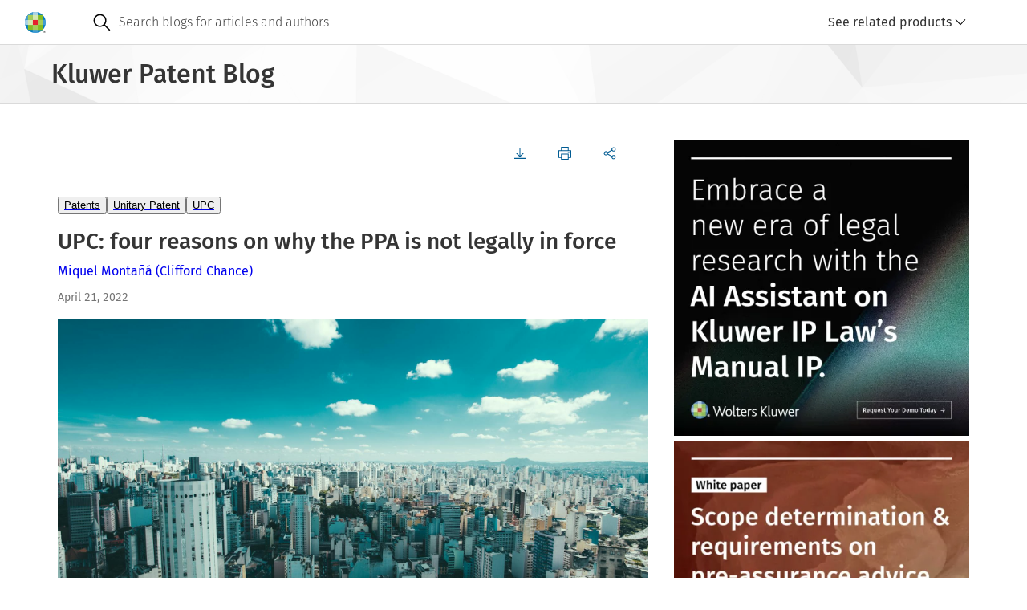

--- FILE ---
content_type: text/html; charset=UTF-8
request_url: https://legalblogs.wolterskluwer.com/patent-blog/upc-four-reasons-on-why-the-ppa-is-not-legally-in-force/
body_size: 17855
content:
<!DOCTYPE html>
<html lang="en" dir="ltr" prefix="og: https://ogp.me/ns#">
  <head>
    <meta charset="utf-8" />
<meta name="description" content="Having been teaching Public International Law since 1990 and being a tenured professor of this field of law, this author has some difficulty in understanding the state of collective nirvana that the UPC Preparatory Committee has instilled amidst the UPC community, by causing them to believe that the &quot;Protocol to the Agreement on a UPC on Provisional Application&quot; (the &quot;PPA&quot;) came into force on 19 January 2022, after Austria became the 13th Member State to express its consent to be bound by the PPA." />
<link rel="canonical" href="https://legalblogs.wolterskluwer.com/patent-blog/upc-four-reasons-on-why-the-ppa-is-not-legally-in-force/" />
<meta property="og:site_name" content="Kluwer Patent Blog" />
<meta property="og:type" content="website" />
<meta property="og:url" content="https://legalblogs.wolterskluwer.com/patent-blog/upc-four-reasons-on-why-the-ppa-is-not-legally-in-force/" />
<meta property="og:title" content="UPC: four reasons on why the PPA is not legally in force" />
<meta property="og:description" content="Having been teaching Public International Law since 1990 and being a tenured professor of this field of law, this author has some difficulty in understanding the state of collective nirvana that the UPC Preparatory Committee has instilled amidst the UPC community, by causing them to believe that the &quot;Protocol to the Agreement on a UPC on Provisional Application&quot; (the &quot;PPA&quot;) came into force on 19 January 2022, after Austria became the 13th Member State to express its consent to be bound by the PPA." />
<meta property="og:image:type" content="image/webp" />
<meta property="og:image:width" content="800" />
<meta property="og:image:height" content="600" />
<meta name="Generator" content="Drupal 11 (https://www.drupal.org)" />
<meta name="MobileOptimized" content="width" />
<meta name="HandheldFriendly" content="true" />
<meta name="viewport" content="width=device-width, initial-scale=1.0" />
<link rel="icon" href="/patent-blog/themes/custom/kli_blogs_theme/favicon.ico" type="image/vnd.microsoft.icon" />

    <title>UPC: four reasons on why the PPA is not legally in force | Kluwer Patent Blog</title>
    <link rel="stylesheet" media="all" href="/patent-blog/uploads/sites/52/css/css_-LOqotSIpovYwmjO6ZhavC5Pqa39pYeHAkwNDFXINqM.css?delta=0&amp;language=en&amp;theme=kli_blogs_theme&amp;include=eJw1yVsKwzAMBdENCXtJQbZvUxE5Mpbcx-4Dof0ZOEy1idzmGqyJV1i1PhQBwidUzuP_fqRDZStqu2_xREfe1QordTTh_BANzFR5hNhJ_vVAz4Ud9BK8Pd9N3dpSXH1iL6c" />
<link rel="stylesheet" media="all" href="https://cdn.wolterskluwer.io/wk/components-v3-react16/0.0.129/theme-PDS-v3.bundle.css" />
<link rel="stylesheet" media="all" href="https://cdn.wolterskluwer.io/wk/components-v3-react16/0.0.129/all.bundle.css" />
<link rel="stylesheet" media="all" href="https://cdn.wolterskluwer.io/wk/components-react16/2.20.0/forms.css" />
<link rel="stylesheet" media="all" href="https://cdn.wolterskluwer.io/wk/components-react16/2.20.0/wk-footer.css" />
<link rel="stylesheet" media="all" href="https://cdn.wolterskluwer.io/wk/components-react16/2.20.0/breadcrumb.css" />
<link rel="stylesheet" media="all" href="https://cdn.wolterskluwer.io/wk/components-react16/2.20.0/banner.css" />
<link rel="stylesheet" media="all" href="https://cdn.wolterskluwer.io/wk/components-react16/2.20.0/search-suggestions.css" />
<link rel="stylesheet" media="all" href="https://cdn.wolterskluwer.io/wk/components-react16/2.20.0/search-suggestion.css" />
<link rel="stylesheet" media="all" href="https://cdn.wolterskluwer.io/wk/components-react16/2.20.0/search-suggestion-category.css" />
<link rel="stylesheet" media="all" href="https://cdn.wolterskluwer.io/wk/components-react16/2.20.0/action-bar.css" />
<link rel="stylesheet" media="all" href="https://cdn.wolterskluwer.io/wk/components-react16/2.20.0/wk-switch.css" />
<link rel="stylesheet" media="all" href="https://cdn.wolterskluwer.io/wk/components-react16/2.20.0/splitpane.css" />
<link rel="stylesheet" media="all" href="https://cdn.wolterskluwer.io/wk/components-react16/2.20.0/card.css" />
<link rel="stylesheet" media="all" href="https://cdn.wolterskluwer.io/wk/components-react16/2.20.0/tag.css" />
<link rel="stylesheet" media="all" href="/patent-blog/uploads/sites/52/css/css_9jQ-XTkCGZ1_p4suiovVNWqH9K630HRWiGWtdyQzTp0.css?delta=15&amp;language=en&amp;theme=kli_blogs_theme&amp;include=eJw1yVsKwzAMBdENCXtJQbZvUxE5Mpbcx-4Dof0ZOEy1idzmGqyJV1i1PhQBwidUzuP_fqRDZStqu2_xREfe1QordTTh_BANzFR5hNhJ_vVAz4Ud9BK8Pd9N3dpSXH1iL6c" />
<link rel="stylesheet" media="print" href="/patent-blog/uploads/sites/52/css/css_w3dp1MI0h1lu_ThcoxXAfjQQf3XuaoNgQr9EUMfodHE.css?delta=16&amp;language=en&amp;theme=kli_blogs_theme&amp;include=eJw1yVsKwzAMBdENCXtJQbZvUxE5Mpbcx-4Dof0ZOEy1idzmGqyJV1i1PhQBwidUzuP_fqRDZStqu2_xREfe1QordTTh_BANzFR5hNhJ_vVAz4Ud9BK8Pd9N3dpSXH1iL6c" />
<link rel="stylesheet" media="all" href="/patent-blog/uploads/sites/52/css/css__7krgfX34p8KA_eufU25WRHHw_pcMF5WdQk_VSgf7a0.css?delta=17&amp;language=en&amp;theme=kli_blogs_theme&amp;include=eJw1yVsKwzAMBdENCXtJQbZvUxE5Mpbcx-4Dof0ZOEy1idzmGqyJV1i1PhQBwidUzuP_fqRDZStqu2_xREfe1QordTTh_BANzFR5hNhJ_vVAz4Ud9BK8Pd9N3dpSXH1iL6c" />

    <script type="application/json" data-drupal-selector="drupal-settings-json">{"path":{"baseUrl":"\/patent-blog\/","pathPrefix":"","currentPath":"node\/5927","currentPathIsAdmin":false,"isFront":false,"currentLanguage":"en"},"pluralDelimiter":"\u0003","suppressDeprecationErrors":true,"gtag":{"tagId":"","consentMode":false,"otherIds":[],"events":[],"additionalConfigInfo":[]},"ajaxPageState":{"libraries":"eJxliVEOwjAMxS5UtUeqsu6RhaVL1WYwbs8EX7AfS7ZxuMq2prnvjTTiq4HNWJGdOPGJf490p-M31rCq5EmNR_YFFYm6Szl_I8ZlstpEeskD1MuSaXcrVpvCESpmoXQTdfRYqLnYFsZrOGqaaCA8BM-RPozV5l3xBvbKU2E","theme":"kli_blogs_theme","theme_token":null},"ajaxTrustedUrl":[],"gtm":{"tagId":null,"settings":{"data_layer":"dataLayer","include_classes":false,"allowlist_classes":"","blocklist_classes":"","include_environment":false,"environment_id":"","environment_token":""},"tagIds":["GTM-N262K372"]},"data":{"extlink":{"extTarget":true,"extTargetAppendNewWindowLabel":"(opens in a new window)","extTargetNoOverride":false,"extNofollow":false,"extTitleNoOverride":false,"extNoreferrer":true,"extFollowNoOverride":false,"extClass":"0","extLabel":"(link is external)","extImgClass":false,"extSubdomains":false,"extExclude":"","extInclude":"","extCssExclude":"","extCssInclude":"","extCssExplicit":"","extAlert":false,"extAlertText":"This link will take you to an external web site. We are not responsible for their content.","extHideIcons":false,"mailtoClass":"0","telClass":"0","mailtoLabel":"(link sends email)","telLabel":"(link is a phone number)","extUseFontAwesome":false,"extIconPlacement":"append","extPreventOrphan":false,"extFaLinkClasses":"fa fa-external-link","extFaMailtoClasses":"fa fa-envelope-o","extAdditionalLinkClasses":"","extAdditionalMailtoClasses":"","extAdditionalTelClasses":"","extFaTelClasses":"fa fa-phone","whitelistedDomains":[],"extExcludeNoreferrer":""}},"csp":{"nonce":"pN9TLnA3blo5Uj4rv2fp7g"},"user":{"uid":0,"permissionsHash":"1f0d8e7112ab7b01d196c63d77520390f8c14ad04bd159dd41095d1ef1bc9fc4"}}</script>
<script src="/patent-blog/uploads/sites/52/js/js_7ynBNMtCg9dUvYTmn-4mXy1Gy_t92XXpKs2X9jvaN_g.js?scope=header&amp;delta=0&amp;language=en&amp;theme=kli_blogs_theme&amp;include=eJxliUEKgDAQxD4k7ZPKWIe1unVLXcHnK3hSL4EkPF3LtsapHw0a-OggZqJMDoly4-sBC853rMOqJY1qsiefWRnRveT7Nwh_U9RG6C_vRM9zwuGWrTal8wINbj9e"></script>
<script src="/patent-blog/modules/contrib/google_tag/js/gtag.js?t3i0l2"></script>
<script src="/patent-blog/modules/contrib/google_tag/js/gtm.js?t3i0l2"></script>

  </head>
  <body cg3-theme="PDS-v3">
    <noscript><iframe src="https://www.googletagmanager.com/ns.html?id=GTM-N262K372"
                  height="0" width="0" style="display:none;visibility:hidden"></iframe></noscript>

      <div class="dialog-off-canvas-main-canvas" data-off-canvas-main-canvas>
    
<header data-e2e="cg-banner" class="cg-banner">
	<div class="cg-banner-container ">
    <div class="cg-banner-content">
      <div class="cg-banner-left-content">
        <div class="cg-banner-brand-suite">
          <a href="https://legalblogs.wolterskluwer.com/patent-blog/">
            <picture class="cg-banner-brand-logo hide-on-mobile">
              <img src="https://cdn.wolterskluwer.io/wk/jumpstart-v3-assets/0.x.x/logo/wheel-medium.svg"
                   width="26" height="26" alt="Wolters Kluwer Logo">
            </picture>
            <picture class="cg-banner-brand-logo cg3-section-for-mobile-only">
              <img src="https://cdn.wolterskluwer.io/wk/jumpstart-v3-assets/0.x.x/logo/wheel-small.svg"
                   width="24" height="24" alt="Wolters Kluwer Logo">
            </picture>
          </a>
          <span data-e2e="cg-banner-brand-inline" aria-hidden="true" class="cg-banner-brand-inline">
            <span class="cg-banner-brand-parent"></span>
          </span>
        </div>
      </div>
              <div data-e2e="cg-banner-search-container" class="cg-banner-search-container ">
  <div class="cg-banner-search-placeholder">
    <div class="cg-banner-search">
      <div data-e2e="cg-banner-search-mobile" class="cg-banner-search-mobile">
        <div slot="bannerSearchMobile">
          <div data-e2e="cg-button-field-icon"
               class="cg-button-field cg-button-field-icon cg-button-field-icon-large ">
            <button type="button" id="searchMobile" onclick="openSearchSuggestion()">
							<span class="cg-icon">
									<img
                    src="https://cdn.wolterskluwer.io/wk/jumpstart-v3-assets/0.x.x/icons/functional/open/application/search.svg"
                    alt="search" width="24" height="24" focusable="false">
							</span>
            </button>
          </div>
          <div data-e2e="cg-sr-only" class="cg-sr-only">Open search</div>
          <div data-e2e="cg-search-suggestions-dropdown" class="cg-search-suggestions-dropdown">
            <div data-e2e="cg-fullscreen" class="cg-fullscreen cg-fullscreen-mobile-open ">
              <div data-e2e="cg-menu-wrapper" class="cg-search-suggestions-dropdown-menu-wrapper">
                <div data-e2e="cg-search-suggestions-dropdown-menu-area"
                     class="cg-search-suggestions-dropdown-menu-area">
                  <div data-e2e="cg-field" data-field-inlay-items="2"
                       class="cg-field-extra-large cg-field cg-search-field_cg_unique">
                    <div data-e2e="cg-field-body" class="cg-field-body  cg-search-field">
                      <div data-e2e="cg-input-field-container" class="cg-input-field-container ">
                        <input type="search" id="custom-search-form-input-mobile" aria-labelledby="sr-label-id-001"
                               placeholder="Search blogs for articles and authors" slot="searchSuggestionsInput" value=""
                               aria-autocomplete="list" aria-controls="suggestion-category-1" aria-expanded="true"
                               autocomplete="off" role="combobox">
                        <div data-e2e="cg-field-inlay" class="cg-field-inlay">
                          <div data-e2e="cg-button-field-icon" class="cg-button-field cg-button-field-icon ">
                            <button type="button" data-e2e="cg-search-button" class="cg-field-button" id="search-button-mobile">
															<span class="cg-icon">
																	<img
                                    src="https://cdn.wolterskluwer.io/wk/jumpstart-v3-assets/0.x.x/icons/functional/open/application/search.svg"
                                    alt="search" width="24" height="24" focusable="false">
															</span>
                            </button>
                          </div>
                          <div class="cg-close-button-divider"></div>
                          <div data-e2e="cg-button-field-icon" class="cg-button-field cg-button-field-icon ">
                            <button type="button" data-e2e="cg-close-button" class="cg-field-button cg-close"
                                    onclick="closeSearchSuggestion()">
															<span class="cg-icon">
																	<img
                                    src="https://cdn.wolterskluwer.io/wk/jumpstart-v3-assets/0.x.x/icons/functional/open/application/close.svg"
                                    alt="close" width="16" height="16" focusable="false">
															</span>
                            </button>
                          </div>
                        </div>
                      </div>
                    </div>
                  </div>
                  <div data-e2e="cg-search-suggestions-dropdown-menu" class="cg-search-suggestions-dropdown-menu">
                    <section aria-labelledby="suggestion-category-1-title" data-e2e="cg-search-suggestion-category"
                             class="cg-search-suggestion-category ">
                      <div id="suggestion-category-1-title" class="cg-search-suggestion-category-title">
                        <span slot="categoryTitle">Search suggestion</span>
                      </div>
                    </section>
                  </div>
                </div>
              </div>
            </div>
          </div>
        </div>
      </div>
      <form action="https://legalblogs.wolterskluwer.com/patent-blog/search/" method="get" role="search" data-e2e="cg-banner-search">
      <div data-e2e="cg-banner-search-default" class="cg-banner-search-default">
        <div data-e2e="cg-field" data-field-inlay-items="1" class="cg-field-secondary cg-field">
          <div data-e2e="cg-field-body" class="cg-field-body cg-search-field">
            <div data-e2e="cg-input-field-container" class="cg-input-field-container">
              <div class="cg-field-inlay-left">
                <div class="cg-button-field cg-button-field-icon cg-button-field-icon-large">
                  <button type="submit" class="cg-field-button">
                <span class="cg-icon">
                  <img
                    src="https://cdn.wolterskluwer.io/wk/jumpstart-v3-assets/0.x.x/icons/functional/open/application/search.svg"
                    alt="search" width="24" height="24" focusable="false">
                </span>
                  </button>
                </div>
              </div>
              <input type="search" id="custom-search-form-input" name="query"
                     placeholder="Search blogs for articles and authors" value="" autocomplete="off">
            </div>
          </div>
        </div>
      </div>
      </form>
      <div data-e2e="cg-suggestion-box-desktop" class="cg-suggestion-box-desktop hide-on-mobile-and-tablet">
        <div>
          <div data-e2e="cg-sr-only" class="cg-sr-only">Open suggestion box</div>
          <div data-e2e="cg-search-suggestions-dropdown" class="cg-search-suggestions-dropdown">
            <div data-e2e="cg-fullscreen" class="cg-fullscreen cg-fullscreen-mobile-open ">
              <!-- Add "cg-is-open" class to class="cg-search-suggestions-dropdown-menu-wrapper" to open suggestion box -->
              <div data-e2e="cg-menu-wrapper" class="cg-search-suggestions-dropdown-menu-wrapper" id="suggestions-dropdown-desktop">
                <div data-e2e="cg-search-suggestions-dropdown-menu-area"
                     class="cg-search-suggestions-dropdown-menu-area">
                  <div data-e2e="cg-search-suggestions-dropdown-menu" class="cg-search-suggestions-dropdown-menu">
                    <section aria-labelledby="suggestion-category-1-title" data-e2e="cg-search-suggestion-category"
                             class="cg-search-suggestion-category ">
                      <div id="suggestion-category-1-title" class="cg-search-suggestion-category-title">
                        <span slot="categoryTitle">Search suggestion</span>
                      </div>
                    </section>
                  </div>
                </div>
              </div>
            </div>
          </div>
        </div>
      </div>
    </div>
  </div>
</div>
          </div>

    <div data-e2e="cg-banner-right-content" class="cg-banner-right-content">
      <div class="cg-button-field cg-button-field-icon cg-button-field-icon-large cg-more-info-button-mobile">
        <button class="cg-field-button" onclick="openFullscreen()">
			<span class="cg-icon">
					<img src="https://cdn.wolterskluwer.io/wk/jumpstart-v3-assets/0.x.x/icons/functional/filled/application/more.svg"
               width="24" height="24" alt="dots-menu" focusable="false">
			</span>
        </button>
      </div>
      <div class="cg-banner-action-bar-item">
        <div class="cg-dropdown-close-area">
          <div data-e2e="cg-button-field-icon-close" class="cg-button-field cg-button-field-icon cg-button-field-close">
            <button type="button" onclick="closeFullscreen()">
					<span class="cg-icon">
							<img src="https://cdn.wolterskluwer.io/wk/jumpstart-v3-assets/0.x.x/icons/functional/open/application/close.svg"
                   width="16" height="16" alt="close button">
					</span>
            </button>
          </div>
        </div>
        
        <div class="cg-custom-button cg-toggle-button">
	<a id="cg3-dropdown-selector" aria-haspopup="true" aria-expanded="false" onclick="toggleDropdown()">
		<div class="cg-log-in-btn">
			<span class="cg-icon cg-log-in-icon-button">
					<img src="https://cdn.wolterskluwer.io/wk/jumpstart-v3-assets/0.x.x/icons/functional/open/application/login.svg"
						alt="log in button" width="16" height="16">
			</span>
			<span>See related products</span>
		</div>
		<span class="cg-icon">
				<img src="https://cdn.wolterskluwer.io/wk/jumpstart-v3-assets/0.x.x/icons/functional/open/arrow/chevron-down.svg"
					alt="arrow down" width="16" height="16">
		</span>
	</a>
	<div class="cg3-dropdown hidden">
		<div flow-id="dropdown-area" class="cg3-dropdown-area">
			<div class="cg3-dropdown-content-area">
				<ul flow-id="dropdown-list" class="cg3-dropdown-list " aria-labelledby="b">
											<li flow-id="dropdown-list-item" class="cg3-dropdown-list-item">
              <a href="http://www.kluweriplaw.com/" class="no-decoration">
                <div flow-id="dropdown-item-field" class="cg3-dropdown-item-field">
                  <button type="button" class="dropdown-button">Kluwer IP Law</button>
                </div>
              </a>
						</li>
											<li flow-id="dropdown-list-item" class="cg3-dropdown-list-item">
              <a href="https://legalblogs.wolterskluwer.com/copyright-blog/" class="no-decoration">
                <div flow-id="dropdown-item-field" class="cg3-dropdown-item-field">
                  <button type="button" class="dropdown-button">Kluwer Copyright Blog</button>
                </div>
              </a>
						</li>
											<li flow-id="dropdown-list-item" class="cg3-dropdown-list-item">
              <a href="https://legalblogs.wolterskluwer.com/trademark-blog/" class="no-decoration">
                <div flow-id="dropdown-item-field" class="cg3-dropdown-item-field">
                  <button type="button" class="dropdown-button">Kluwer Trademark Blog</button>
                </div>
              </a>
						</li>
											<li flow-id="dropdown-list-item" class="cg3-dropdown-list-item">
              <a href="http://www.kluwerlaw.com/" class="no-decoration">
                <div flow-id="dropdown-item-field" class="cg3-dropdown-item-field">
                  <button type="button" class="dropdown-button">Kluwer Law International</button>
                </div>
              </a>
						</li>
											<li flow-id="dropdown-list-item" class="cg3-dropdown-list-item">
              <a href="http://www.kluwerlaw.com/catalogue/" class="no-decoration">
                <div flow-id="dropdown-item-field" class="cg3-dropdown-item-field">
                  <button type="button" class="dropdown-button">E-Store</button>
                </div>
              </a>
						</li>
											<li flow-id="dropdown-list-item" class="cg3-dropdown-list-item">
              <a href="https://www.wolterskluwer.com/en/solutions/kluwerlawinternational/authors" class="no-decoration">
                <div flow-id="dropdown-item-field" class="cg3-dropdown-item-field">
                  <button type="button" class="dropdown-button">Authors</button>
                </div>
              </a>
						</li>
									</ul>
			</div>
		</div>
	</div>
</div>

      </div>
    </div>
  </div>
</header>
  <div class="breadcrumb-story1 cg-breadcrumb-master-container-img">
  <div class="cg3-typography">
    <div class="cg3-breadcrumb-title">Kluwer Patent Blog</div>
  </div>
</div>


<main>
      
<div class="cg3-page-container">
  <div class="cg3-typography">
    <div class="cg3-section-container-cstm">
      <div class="cg3-article-main-panel-cstm">
        <div data-drupal-messages-fallback class="hidden"></div>  <div data-e2e="cg-action-bar" class="cg-action-bar">
  <div class="cg-action-bar-panels">
    <div data-e2e="cg-action-bar-panel-actions" class="cg-action-bar-panel-actions">
      <nav data-e2e="cg-button-group" class="cg-button-group ">
        <ul class="cg-button-group-items ">
          <li class="cg-button-group-item">
            <div data-e2e="cg-button-field"
                 class="cg-button-field cg-button-field-small cg-button-field-icon-left cg-button-field-text ">
              <button type="button" onclick="generatePDF()">
                <span data-e2e="cg-icon" class="cg-icon">
                  <svg xmlns="http://www.w3.org/2000/svg" xmlns:xlink="http://www.w3.org/1999/xlink" version="1.1"
                       id="Layer_1" x="0px" y="0px" viewBox="0 0 24 24" xml:space="preserve">
                    <path
                      d="M19.2,12l-1.1-1.1l-5.3,5.3V1.6h-1.6v14.6l-5.3-5.3L4.8,12l7.2,7.2L19.2,12z M1.6,20.8v1.6h20.8v-1.6H1.6z"/>
                  </svg>
                </span>
              </button>
            </div>
            <span data-e2e="cg-tooltip"
                  class="cg-tooltip-ctx cg-tooltip-open cg-disable-animation cg-tooltip cg-tooltip-indicator cg-position-top ">
              <span class="cg-tooltip-content">
                <span data-e2e="cg-tooltip-body" class="cg-tooltip-body">Download</span>
              </span>
            </span>
          </li>
          <li class="cg-button-group-item">
            <div data-e2e="cg-button-field"
                 class="cg-button-field cg-button-field-small cg-button-field-icon-left cg-button-field-text ">
              <button type="button" onclick="openPrintModal()">
                <span data-e2e="cg-icon" class="cg-icon">
                  <svg xmlns="http://www.w3.org/2000/svg" xmlns:xlink="http://www.w3.org/1999/xlink" version="1.1"
                       id="Layer_1" x="0px" y="0px" viewBox="0 0 24 24" xml:space="preserve">
                    <path
                      d="M19.2,6.4V0H4.8v6.4H0v14.4h4.8V24h14.4v-3.2H24V6.4H19.2z M6.4,1.6h11.2v4.8H6.4V1.6z M17.6,22.4H6.4v-8h11.2V22.4z   M22.4,19.2h-3.2v-6.4H4.8v6.4H1.6V8h20.8V19.2z M20.8,9.6h-3.2v1.6h3.2V9.6z"/>
                  </svg>
                </span>
              </button>
            </div>
            <span data-e2e="cg-tooltip"
                  class="cg-tooltip-ctx cg-tooltip-open cg-disable-animation cg-tooltip cg-tooltip-indicator cg-position-top "
                  role="tooltip">
                <span class="cg-tooltip-content">
                    <span data-e2e="cg-tooltip-body" class="cg-tooltip-body">Print</span>
                </span>
            </span>
          </li>
          <li class="cg-button-group-item">
            <div data-e2e="cg-button-field"
                 class="cg-button-field cg-button-field-small cg-button-field-icon-left cg-button-field-text ">
              <button type="button">
                  <span data-e2e="cg-icon" class="cg-icon">
                      <svg xmlns="http://www.w3.org/2000/svg" xmlns:xlink="http://www.w3.org/1999/xlink" version="1.1"
                           id="Layer_1" x="0px" y="0px" viewBox="0 0 24 24" xml:space="preserve">
                          <path
                            d="M19.2,15.2c-1.3,0-2.4,0.6-3.1,1.6L8.6,13c0.1-0.3,0.2-0.7,0.2-1c0-0.4-0.1-0.7-0.2-1l7.4-3.7c0.7,0.9,1.9,1.5,3.1,1.5  c2.2,0,4-1.8,4-4s-1.8-4-4-4s-4,1.8-4,4c0,0.4,0.1,0.7,0.2,1L7.9,9.5C7.2,8.6,6.1,8,4.8,8c-2.2,0-4,1.8-4,4c0,2.2,1.8,4,4,4  c1.3,0,2.4-0.6,3.1-1.6l7.4,3.7c-0.1,0.3-0.2,0.7-0.2,1c0,2.2,1.8,4,4,4s4-1.8,4-4S21.4,15.2,19.2,15.2z M19.2,2.4  c1.3,0,2.4,1.1,2.4,2.4s-1.1,2.4-2.4,2.4c-1.3,0-2.4-1.1-2.4-2.4S17.9,2.4,19.2,2.4z M4.8,14.4c-1.3,0-2.4-1.1-2.4-2.4  c0-1.3,1.1-2.4,2.4-2.4s2.4,1.1,2.4,2.4C7.2,13.3,6.1,14.4,4.8,14.4z M19.2,21.6c-1.3,0-2.4-1.1-2.4-2.4s1.1-2.4,2.4-2.4  c1.3,0,2.4,1.1,2.4,2.4S20.5,21.6,19.2,21.6z"/>
                      </svg>
                  </span>
              </button>
            </div>
            <div class="cg3-dropdown">
              <div flow-id="dropdown-area" class="cg3-dropdown-area">
                <div class="cg3-dropdown-content-area">
                  <ul flow-id="dropdown-list" class="cg3-dropdown-list " aria-labelledby="b"
                      data-url="https://legalblogs.wolterskluwer.com/patent-blog/upc-four-reasons-on-why-the-ppa-is-not-legally-in-force/"
                      data-title="UPC: four reasons on why the PPA is not legally in force"
                  >
                    <li flow-id="dropdown-list-item" class="cg3-dropdown-list-item share-linkedin">
                      <div flow-id="dropdown-item-field" class="cg3-dropdown-item-field ">
                        <button type="button" class="dropdown-button">
                          <span data-e2e="cg-icon" class="cg-icon">
                              <svg xmlns="http://www.w3.org/2000/svg" xmlns:xlink="http://www.w3.org/1999/xlink"
                                   version="1.1" id="Layer_1" x="0px" y="0px" viewBox="0 0 24 24" xml:space="preserve">
                                  <path
                                    d="M21.4,0.8h-19c-1,0-1.7,0.7-1.7,1.6v19.2c0,0.9,0.7,1.6,1.7,1.6h19.1c0.9,0,1.7-0.7,1.7-1.6V2.4C23.1,1.5,22.4,0.8,21.4,0.8  z M7.4,19.9H4.1V9.2h3.3C7.4,9.2,7.4,19.9,7.4,19.9z M5.7,7.8c-1,0-1.9-0.9-1.9-1.9s0.9-1.9,1.9-1.9s1.9,0.9,1.9,1.9  S6.9,7.8,5.7,7.8z M19.9,19.9h-3.3v-5.2c0-1.2,0-2.8-1.8-2.8c-1.8,0-2,1.4-2,2.7v5.3H9.5V9.2h3.2v1.4h0.1c0.5-0.9,1.5-1.8,3.1-1.8  c3.3,0,4,2.2,4,5.1V19.9z"/>
                              </svg>
                          </span>Share via Linkedin
                        </button>
                      </div>
                    </li>
                    <li flow-id="dropdown-list-item" class="cg3-dropdown-list-item share-x">
                      <div flow-id="dropdown-item-field" class="cg3-dropdown-item-field ">
                        <button type="button" class="dropdown-button">
                          <span data-e2e="cg-icon" class="cg-icon">
                              <svg xmlns="http://www.w3.org/2000/svg" width="24" height="24" viewBox="0 0 24 24"
                                   fill="none">
                                  <path
                                    d="M1.5512 2L9.65907 13.0312L1.5 22H3.33628L10.4795 14.1477L16.2511 22H22.5L13.936 10.3483L21.5303 2H19.6941L13.1155 9.23185L7.80013 2H1.5512ZM4.25158 3.37634H7.12235L19.7992 20.6235H16.9284L4.25158 3.37634Z"
                                    fill="#353535"/>
                              </svg>
                          </span>Share via X
                        </button>
                      </div>
                    </li>
                    <li flow-id="dropdown-list-item" class="cg3-dropdown-list-item share-email">
                      <div flow-id="dropdown-item-field" class="cg3-dropdown-item-field ">
                        <button type="button" class="dropdown-button">
                          <span data-e2e="cg-icon" class="cg-icon">
                              <svg xmlns="http://www.w3.org/2000/svg" xmlns:xlink="http://www.w3.org/1999/xlink"
                                   version="1.1" id="Layer_1" x="0px" y="0px" viewBox="0 0 24 24" xml:space="preserve">
                                  <path
                                    d="M0,3.2v17.6h24V3.2H0z M14.1,13.1c-1.2,1.1-1.4,1.3-2.1,1.3s-0.9-0.2-2-1.3L1.6,4.8h20.8L14.1,13.1z M1.6,7.1l5.7,5.7  l-5.7,4.7V7.1z M2,19.2l6.5-5.3l0.3,0.3C10,15.3,10.6,16,12,16s2.1-0.7,3.2-1.8l0.3-0.3l6.5,5.3H2z M22.4,17.4l-5.7-4.7l5.7-5.7  V17.4z"/>
                              </svg>
                          </span>Share via email
                        </button>
                      </div>
                    </li>
                  </ul>
                </div>
              </div>
            </div>
          </li>
        </ul>
      </nav>
    </div>
  </div>
  <div aria-modal="true" aria-hidden="false" aria-labelledby="header-id-001" flow-id="modal" class="cg3-modal hidden">
  <div flow-id="modal-overlay" class="cg3-modal-overlay"></div>
  <div flow-id="modal-container" class="cg3-modal-container">
    <div class="header-buttons">
      <div flow-id="button-field" class="cg3-button-field cg3-button-field-large cg3-button-field-icon cg3-button-field-info ">
        <button type="button" flow-id="close-button" onclick="closePrintModal()">
          <span flow-id="icon" class="cg3-icon ">
            <svg xmlns="http://www.w3.org/2000/svg" xmlns:xlink="http://www.w3.org/1999/xlink" version="1.1" id="Layer_1" x="0px" y="0px" viewBox="0 0 24 24" xml:space="preserve">
              <path d="M20.8,4.3l-1.1-1.1L12,10.9L4.3,3.2L3.2,4.3l7.7,7.7l-7.7,7.7l1.1,1.1l7.7-7.7l7.7,7.7l1.1-1.1L13.1,12L20.8,4.3z" />
            </svg>
          </span>
        </button>
      </div>
    </div>
    <div class="content cg3-modal-print-container">
      <div>
        <div class="cg3-modal-print-title">Print</div>
        <div class="cg3-modal-print-subtitle">Selected document</div>
        <p class="cg3-modal-subtitle-cstm">UPC: four reasons on why the PPA is not legally in force</p>
      </div>
      <div>
        <div class="cg3-modal-print-subtitle">Printing options
          <span class="cg3-icon">
            <svg xmlns="http://www.w3.org/2000/svg" xmlns:xlink="http://www.w3.org/1999/xlink" version="1.1" id="Layer_1" x="0px" y="0px" viewBox="0 0 24 24" xml:space="preserve">
              <path d="M12,0C5.4,0,0,5.4,0,12s5.4,12,12,12s12-5.4,12-12S18.6,0,12,0z M12,22.4C6.3,22.4,1.6,17.7,1.6,12S6.3,1.6,12,1.6  S22.4,6.3,22.4,12S17.7,22.4,12,22.4z M11.2,19.2h1.6V9.6h-1.6V19.2z M11.2,8h1.6V4.8h-1.6V8z" />
            </svg>
          </span>
        </div>
        <div class="cg3-switch-label-cstm">
          <span class="fixed-width">Blog post</span>
          <label data-e2e="cg-switch" class="cg-switch cg-switch-small">
            <input data-e2e="cg-switch-large" type="checkbox" name="blog-post-switch" class="cg-switch-checkbox" checked="">
            <span aria-hidden="true" class="cg-switch-base"></span><span aria-hidden="true" class="cg-switch-focus-placeholder"></span>
          </label>
        </div>
        <div class="cg3-switch-label-cstm">
          <span class="fixed-width">Comments</span>
          <label data-e2e="cg-switch" class="cg-switch cg-switch-small">
            <input data-e2e="cg-switch-large" type="checkbox" name="comments-switch" class="cg-switch-checkbox">
            <span aria-hidden="true" class="cg-switch-base"></span><span aria-hidden="true" class="cg-switch-focus-placeholder"></span>
          </label>
        </div>
      </div>
    </div>
    <div class="cg3-modal-cta-section-cstm">
      <a href="#" onclick="closePrintModal()">Cancel</a>
      <div flow-id="button-field" class="cg3-button-field cg3-button-field-medium cg3-button-field-primary cg3-button-field-info ">
        <button type="button" flow-id="primary-button" onclick="printPost()">Print</button>
      </div>
    </div>
  </div>
</div>
</div>
  <div class="article-tags">
    <div flow-id="responsive-list" class="cg3-responsive-list cg3-pill-group-responsive-list">
      <div class="cg-button-field cg-button-field-icon hidden">
        <button type="button" onclick="closeMoreCategoriesMobile()">
          <span class="cg3-icon">
            <svg xmlns="http://www.w3.org/2000/svg" xmlns:xlink="http://www.w3.org/1999/xlink" version="1.1" id="Layer_1" x="0px" y="0px" viewBox="0 0 24 24" xml:space="preserve">
              <polygon points="20.8,5.4 18.6,3.2 12,9.8 5.4,3.2 3.2,5.4 9.8,12 3.2,18.6 5.4,20.8 12,14.2 18.6,20.8 20.8,18.6 14.2,12 " />
            </svg>
          </span>
        </button>
      </div>
      <div class="cg3-responsive-list-container">
                            <div class="cg3-responsive-list-item">
            <span slot="responsiveListItem">
              <a href="https://legalblogs.wolterskluwer.com/patent-blog/category/patents/">
                <div flow-id="pill-suggestion-field" class="cg3-pill-suggestion-field cg3-pill-suggestion-field-medium">
                  <button type="button">Patents</button>
                </div>
              </a>
            </span>
          </div>
                            <div class="cg3-responsive-list-item">
            <span slot="responsiveListItem">
              <a href="https://legalblogs.wolterskluwer.com/patent-blog/category/unitary-patent/">
                <div flow-id="pill-suggestion-field" class="cg3-pill-suggestion-field cg3-pill-suggestion-field-medium">
                  <button type="button">Unitary Patent</button>
                </div>
              </a>
            </span>
          </div>
                            <div class="cg3-responsive-list-item">
            <span slot="responsiveListItem">
              <a href="https://legalblogs.wolterskluwer.com/patent-blog/category/upc/">
                <div flow-id="pill-suggestion-field" class="cg3-pill-suggestion-field cg3-pill-suggestion-field-medium">
                  <button type="button">UPC</button>
                </div>
              </a>
            </span>
          </div>
                <div class="cg3-more-category-btn-cstm">
        <div slot="responsiveListItemExpand">
          <div flow-id="pill-text-field" class="cg3-pill-text-field cg3-pill-text-field-medium">
            <button type="button" onclick="openMoreCategories()" flow-id="pill-group-more-button"
                    aria-controls="pill-group-id-008" aria-expanded="false">
            </button>
          </div>
        </div>
          <div class="cg3-dropdown">
            <div flow-id="dropdown-area" class="cg3-dropdown-area hidden">
              <div class="cg3-dropdown-content-area">
                <ul flow-id="dropdown-list" class="cg3-dropdown-list" aria-labelledby="b">
                </ul>
              </div>
            </div>
          </div>
        </div>
      </div>
    </div>
  </div>

<div class="cg3-article-main-section-container-cstm">
  <h1 class="cg3-page-title">UPC: four reasons on why the PPA is not legally in force</h1>
      <div class="cg3-authors-name-cstm">
                        <a href="https://legalblogs.wolterskluwer.com/patent-blog/author/miquel-montana/">Miquel Montañá</a>            <a href="http://www.cliffordchance.com/" target="_blank">(Clifford Chance)</a>          </div>
    <span class="cg3-article-date-cstm">April 21, 2022</span>
  <div class="cg3-blog-image-container-cstm">
    <img src="https://legalblogs.wolterskluwer.com/patent-blog/themes/custom/kli_blogs_theme/images/search-result-placeholder.jpg" alt="search-result-placeholder.jpg" width="1880" height="1253" class="blog-image" />
  </div>
</div>
<div class="cg3-main-article-section-cstm">
  <section>
    	<p>Having been teaching Public International Law since 1990 and being a tenured professor of this field of law, this author has some difficulty in understanding the state of collective nirvana that the UPC Preparatory Committee has instilled amidst the UPC community, by causing them to believe that the "Protocol to the Agreement on a UPC on Provisional Application" (the "PPA") came into force on 19 January 2022, after Austria became the 13th Member State to express its consent to be bound by the PPA. For the reasons summarised below, if one thing is clear about the UPC, it is that the PPA is not <em>legally</em> in force.</p>
<p>For the readers' benefit, it is worth remembering one of the Recitals of the PPA:</p>
<p></p><p>"<em>CONSIDERING that provisional application should only come into force when 13 Signatory States of the Agreement on a Unified Patent Court have approved this protocol and only among those Signatory States where the Governments have received parliamentary approval to ratify the Agreement on a Unified Patent Court.</em>"</p>
<p>As readers may have noted, the PPA requires the approval of national parliaments, which is the mechanism whereby external governmental action is controlled, in modern democracies.</p>
<p>Elaborating further on the Recital transcribed above, article 3 of the PPA states that:</p>
<p></p><p>"<em>Article 3 – Entry into force </em></p>
<p></p><p><em>(1) This Protocol shall enter into force the day after 13 Signatory States of the Agreement on a Unified Patent Court including Germany, France and the United Kingdom, have either ratified, or informed the depositary that they have received parliamentary approval to ratify, the Agreement on a Unified Patent Court and have</em></p>
<p></p><p><em>a. signed in accordance with Article 2(2)a. or signed, and ratified, accepted or approved this Protocol in accordance with Article 2(2)b.; or</em></p>
<p></p><p><em>b. declared by means of a unilateral declaration or in any other manner that they consider themselves bound by the provisional application of the articles of the Unified Patent Court Agreement mentioned under Article 1 of this Protocol.</em></p>
<p></p><p><em>(2) In respect of any Party which subsequently after the entry into force of this Protocol completes the procedure referred to in (1), this Protocol shall have effect on that Party from the date when the Party has completed the said procedure. </em></p>
<p></p><p><em>(3) This Protocol and the provisional application it prescribes shall have effect only with regard to Parties having completed the requisite procedure referred to in (1).</em>"</p>
<p>Since article 3.1 requires the ratification of the PPA by 13 Signatory States, including Germany, France and the UK, one of the collateral damages of Brexit has of course been that, since, for obvious reasons, the UK's ratification is now absent, the conditions required in article 3 for the PPA to come into force have not been fulfilled. It is as simple as that. So, after 19 January 2022, following Austria's ratification of the PPA, we are at exactly the same place as on 17 January 2022, before that ratification had taken place.</p>
<p>As all UPC <em>aficionados</em> will be well aware, the UPC Preparatory Committee, at its 21st meeting, held in Luxembourg on 27 October 2021, in an attempt to bypass the requirement of article 3, proposed that the representatives of the governments that have consented to be bound by the PPA sign a "declaration" stating that the "authentic interpretation" of article 3 of the PPA is that this article should be read in the context of article 89 of the UPC Agreement ("UPCA") of 19 February 2013. This morning the UPC's Secretariat has kindly confirmed that this "declaration" has not been signed yet.</p>
<p>Readers will remember that article 89 states that:</p>
<p></p><p>"<em>1.&nbsp;This Agreement shall enter into force on 1 January 2014 or on the first day of the fourth month after the deposit of the thirteenth instrument of ratification or accession in accordance with Article 84, including the three Member States in which the highest number of European patents had effect in the year preceding the year in which the signature of the Agreement takes place or on the first day of the fourth month after the date of entry into force of the amendments to Regulation (EU) No&nbsp;1215/2012 concerning its relationship with this Agreement, whichever is the latest."</em></p>
<p>Since article 89 of the UPCA, in contrast to article 3 of the PPA, does not mention the UK explicitly, the Preparatory Committee proposed to interpret article 89 as requiring the ratification of 13 Member States, including Germany, France and, after Brexit, Italy. The next mortal jump to try to circumvent the requirements of article 3 of the PPA is to "interpret" that it does not say what it says, but what article 89 of the UPCA would say, according to the interpretation of the Preparatory Committee.</p>
<p>For the reasons summarised below, this "interpretation" would be at odds with very basic principles of public international law.</p>
<p>First, it ignores the so-called Vattel's Rule, widely accepted by international courts, whereby clear provisions do not need to be interpreted ("<em>in claris non fit interpretatio</em>"). Interpretation presupposes an ambiguity in the text of the treaty. Ambiguity is the prerequisite of interpretation. This was already highlighted by the Permanent Court of International Justice (the predecessor of the International Court of Justice) exactly 100 years ago in its <em>Opinion on the Competence of the ILO to Regulate Agricultural Labour</em>:</p>
<p></p><p>"<em>If there were any ambiguity, the Court might, for the purpose of arriving at the true meaning, consider the action which has been taken under the Treaty</em>."</p>
<p>Certainly, there is no ambiguity in a provision that states that "<em>This Protocol shall enter into force the day after 13 Signatory States of the Agreement on a Unified Patent Court including Germany, France and the United Kingdom, have either ratified, or informed the depositary that they have received parliamentary approval to ratify, the Agreement on a Unified Patent Court […]</em>." The reader of this provision must simply verify whether or not 13 Signatory States, including Germany, France and the UK, have ratified it. Within non-interested public international law circles, the proposition whereby the "interpretation" route would allow one to read "Italy" where it says "United Kingdom" would be perceived as amusing, to say the least.</p>
<p>Second, the "declaration" proposed by the Preparatory Committee would deprive national parliaments of the mechanism of control required in the Recitals of the PPA. The proposal that the representatives of Member States, during a coffee break of one of their COREPER meetings, should sign a declaration amending what their parliaments allowed them to ratify, will not rank very highly in the handbooks of European democracy. The Preparatory Committee does not seem to be taking into account that international treaties have a dual nature. On the one hand, they are agreements between states. On the other hand, as with any other type of law, they confer rights and obligations on citizens. Hence the importance of not disparaging their representatives by trying to find cunning ways to circumvent national parliaments.</p>
<p>Third, from the perspective of articles 31 and 32 of the Vienna Convention on the Law of Treaties ("VCLT") of 1969, proposing that a later treaty (the PPA, which was signed on 1 October 2015) should be interpreted in the context of a previous treaty (the UPCA, which was signed on 19 February 2013), is a very odd proposition indeed. For article 31 of the VCLT states that it is the later agreements which may be used, if needed, to interpret the meaning of the provisions of a previous international treaty. So, it is undeniably article 3 of the PPA (2015) and article 18(1) of the Protocol on Privileges and Immunities, which was signed on 29 June 2016 and which also requires the ratification of the UK for coming into force, which may be used to interpret article 89 of the UPCA (2013). Not the other way round.</p>
<p>Fourth, and in line with the last part of the previous point, leaving aside article 3 of the PPA, from the perspective of public international law, it is not even safe to conclude that article 89 of the UPCA may be interpreted as requiring the ratification of Italy in lieu of the UK. According to article 31.1 of the VCLT, which enshrines the so-called "<em>golden</em>" (i.e. primary) rule of interpretation:</p>
<p></p><p>"<em>1. A treaty shall be interpreted in good faith in accordance with the ordinary meaning to be given to the terms of the treaty in their context and in the light of its object and purpose."</em></p>
<p>Beginning with the "<em>good faith</em>" requirement, I leave it to the readers to judge for themselves whether reading "Italy" where it says "UK" overcomes this first hurdle.</p>
<p>Moving on to "<em>context</em>", the references to "Paris", "London" and "Munich" in article 7(2) of the UPCA confirm that, as everyone familiar with the genesis of the UPC project is well aware, article 89 is implicitly referring to France, the UK and Germany. According to paragraph 2 of article 31, the "<em>context</em>" mentioned in paragraph 1 comprises any subsequent agreements between the parties regarding the interpretation of the treaty or the application of its provisions. Hence, article 3 of the PPA (2015) and article 18(1) of the Protocol on Privileges and Immunities (2016) form part of the context that, together with article 7(2) of the UPCA, confirm that the countries implicitly referred to in article 89 of the UPCA are Germany, France and the UK.</p>
<p>Finally, regarding the "<em>object and purpose</em>", the last interpretative element in article 31.1 of the VCLT, as is well known, the purpose of the UPCA was to establish a unified patent court for the settlement of disputes relating to European patents and European patents with unitary effect (article 1) with a central division that would have its seats in Paris, London and Munich (article 7.2). This further confirms that, as already mentioned, the three Member States implicitly referred to in article 89 of the UPCA are Germany, France and the UK. The fact that the latter has in the meantime ceased to be a Member State is no reason to try to make article 89 say what nobody intended it to say and, more importantly, what it effectively does not say. It is a reason for amending article 89 and article 7.2 of the UPCA following the procedure established for the amendment of treaties in Part IV of the VCLT.</p>
<p>In conclusion, this author finds it fascinating that the patent community is entertaining itself discussing the nitty gritty technicalities (bifurcation, forum shopping, will the Court of Appeal allow appeals against interim orders, etc.) of this project when, in reality, the big picture is still entirely up in the air.</p>
<p>The fact that amending the UPCA and related agreements may take time and that this would further delay the coming into force of this long-awaited project, does not justify the lack of respect for the rule of law and for the democratic principle. Neither the eagerness to see the UPC in place without further delays, nor the likelihood or unlikelihood of being caught, justify the blatant disrespect for the fundamental principles on which the European Union is supposed to be founded.</p>

  </section>
  </div>
<div class="cg3-article-comment-container-cstm">
  <div class="cg3-notification-container"></div>
  <div class="cg3-article-title-cstm">Comments (35)</div>
  <span class="cg3-article-comment-subtitle-cstm">Your email address will not be published.</span>

  <div class="cg3-article-comments-section-cstm" data-pages=7 data-page="1">
          <div class="cg3-article-comment-cstm " data-comment-id="7708">
  <div class="cg3-card-info-container-cstm">
    <img src="https://legalblogs.wolterskluwer.com/patent-blog/sites/default/files/pictures/default-avatar.png" alt="default-avatar.png" width="280" height="280" class="card-image">
    <div class="cg3-card-extra-info-cstm">
      <div>
        <h5><span class="cg3-user-cstm">Concerned observer</span>
                </h5>
        <div class="cg3-card-info-cstm">April 21, 2022 AT 8:12 PM</div>
      </div>
      <p>Miquel, it is hard to find fault with any one of the four reasons that you have given as to why the PPA is not in force. Indeed, I wager that not even the UPC's most ardent supporters could generate a logically consistent (never mind persuasive) counter-argument to any of those reasons. Nevertheless, I rather think that you are missing the point.

As has been repeatedly demonstrated, the UPC has very strong political support in all of the right places. Also, the levels of political support are perhaps not unrelated to the fact that the architects of the UPC (who just happen to hail from firms that stand to benefit handsomely from the advent of the UPC) appear to have very strong political connections, or at least well-placed, effective lobbyists.

With strong political support, and with that support carefully guided in the right direction by the UPC's architects, it is hard to imagine how the project could fail. Remember, where there is a (political) will, then there will be a way.

The problem here is that all of your arguments relate to provisions of international law. Because there is no international court that has jurisdiction to (sensibly) interpret and enforce such laws, the citizens of Europe have no choice but to rely upon their national governments to adhere to the rule of law. In this instance, it seems that all of the relevant national governments have no intention whatsoever of doing this.

It may be a different story if any arguments can be found regarding incompatibilities with a national constitution or EU law. However, as demonstrated by the fate of the challenges to the second UPC law in Germany, even good arguments on those points may fail to persuade certain (politically connected / influenced?) courts.

Personally, I think that the most worrying aspect of all of this is the apparently large number of candidates for positions as UPC judges. This is because any judge worth his or her salt will surely see the force of your arguments, and hence conclude that, as yet, there is no LAWFUL basis for their employment by the UPC. Therefore, any judge who nevertheless accepts a position with the UPC will, by necessity, have made it impossible for them to be (perceived as being) impartial regarding the assessment of any challenge to the legal basis for the UPC.

Having no judges that will be capable of (impartially) handling legal challenges that are certain to be raised by some litigants will hardly be the best look for the UPC. It will also be a dark day for democracy and the rule of law in Europe.</p>
    </div>
  </div>
  <div class="cg-more-info-btn-cstm">
    <a href="javascript:void(0)">Reply</a>
  </div>
</div>
          <div class="cg3-article-comment-cstm " data-comment-id="7709">
  <div class="cg3-card-info-container-cstm">
    <img src="https://legalblogs.wolterskluwer.com/patent-blog/sites/default/files/pictures/default-avatar.png" alt="default-avatar.png" width="280" height="280" class="card-image">
    <div class="cg3-card-extra-info-cstm">
      <div>
        <h5><span class="cg3-user-cstm">Patent robot</span>
                </h5>
        <div class="cg3-card-info-cstm">April 22, 2022 AT 9:25 AM</div>
      </div>
      <p>Finally, someone who writes that the king is naked!</p>
    </div>
  </div>
  <div class="cg-more-info-btn-cstm">
    <a href="javascript:void(0)">Reply</a>
  </div>
</div>
          <div class="cg3-article-comment-cstm " data-comment-id="7710">
  <div class="cg3-card-info-container-cstm">
    <img src="https://legalblogs.wolterskluwer.com/patent-blog/sites/default/files/pictures/default-avatar.png" alt="default-avatar.png" width="280" height="280" class="card-image">
    <div class="cg3-card-extra-info-cstm">
      <div>
        <h5><span class="cg3-user-cstm">LightBlue</span>
                </h5>
        <div class="cg3-card-info-cstm">April 22, 2022 AT 9:54 AM</div>
      </div>
      <p>How would the author of the article consider the legal ramifications of the fact that the UK did indeed ratify the agreement? Does the withdrawal of the ratification have the legal effect that the UK ratification never existed or are these circumstances simply outside the clear wording of the agreement?</p>
    </div>
  </div>
  <div class="cg-more-info-btn-cstm">
    <a href="javascript:void(0)">Reply</a>
  </div>
</div>
          <div class="cg3-article-comment-cstm cg3-article-reply-cstm" data-comment-id="7711">
  <div class="cg3-card-info-container-cstm">
    <img src="https://legalblogs.wolterskluwer.com/patent-blog/sites/default/files/pictures/default-avatar.png" alt="default-avatar.png" width="280" height="280" class="card-image">
    <div class="cg3-card-extra-info-cstm">
      <div>
        <h5><span class="cg3-user-cstm">Concerned observer</span>
                  <span class="cg3-response-to-cstm">response to LightBlue</span>
                </h5>
        <div class="cg3-card-info-cstm">April 22, 2022 AT 1:22 PM</div>
      </div>
      <p>So would that argument be based upon yet another ("creative") interpretation of the legislation, in which the term "have ... ratified" is viewed as referring to the past tense only?

Setting aside the obvious counter-argument (that a common sense interpretation of "have ... ratified" includes a requirement for the ratification to still be in effect), what would be the implications of accepting such an interpretation?

Firstly, would you have viewed the PPA as having "entered into force" if, for example, both France and Germany had also withdrawn their ratifications before Austria expressed its consent to be bound by the PPA?

Secondly, if, despite its withdrawal, the UK's "ratification" is still viewed as having legal effect under Art 3 PPA, would that not mean that the PPA did not enter into force in January 2022, but instead in October 2021, when Slovenia provided notification of their ratification of the PPA? If so, I suggest that you contact the UPC Preparatory Committee to get them to correct their contradictory statements on when the PPA "entered into force".

Finally, if the UK's "ratification" still has legal effect under Art 3 PPA, would that not mean that the UK's "ratification" of the UPCA also continues to have legal effect? If so, what might this mean for the "interpretation" of Art 7 UPCA?

Let's face it, if you are looking for "creative" interpretations of the legislation that might overcome Miquel's arguments, then your suggestion is not going to get you very far. Better luck next time.</p>
    </div>
  </div>
  <div class="cg-more-info-btn-cstm">
    <a href="javascript:void(0)">Reply</a>
  </div>
</div>
          <div class="cg3-article-comment-cstm cg3-article-reply-cstm" data-comment-id="7742">
  <div class="cg3-card-info-container-cstm">
    <img src="https://legalblogs.wolterskluwer.com/patent-blog/uploads/sites/52/styles/thumbnail/public/2015/08/miquelmontana-sq.jpg.webp?itok=jWGg57Q5" alt="" width="83" height="106" class="card-image">
    <div class="cg3-card-extra-info-cstm">
      <div>
        <h5><span class="cg3-user-cstm">Miquel Montañá</span>
                  <span class="cg3-response-to-cstm">response to LightBlue</span>
                </h5>
        <div class="cg3-card-info-cstm">April 28, 2022 AT 2:43 PM</div>
      </div>
      <p>Thank you for your comments, I am happy to see that the blog sparkled some debate. That was its purpose! 

You see, one of the problems is that the UK withdrew its ratification before Germany's ratification, which is still pending.

Cheers.

Miquel</p>
    </div>
  </div>
  <div class="cg-more-info-btn-cstm">
    <a href="javascript:void(0)">Reply</a>
  </div>
</div>
      </div>
      <div class="cg-more-info-btn-cstm comment-more-btn">
      <a href="javascript:void(0)">Show more comments</a>
    </div>
  
  <form id="leave-comment" class="comment-reply-form" action="" data-article-id="5927">
    <input type="hidden" name="parent" value="" />
    <input type="hidden" name="node" value="5927" />
    <div class="cg3-article-title-cstm">Leave a Comment</div>
    <span class="cg3-article-comment-subtitle-cstm">Your email address will not be published.</span>
    <div class="cg3-article-form-cstm">
      <div flow-id="textarea-field" class="cg3-textarea-field ">
        <div flow-id="form-field" class="cg3-form-field ">
          <div flow-id="form-field-header" class="cg3-form-field-header cg3-textarea-field-header">
            <label flow-id="form-field-label" for="textarea-id-textarea-story1" class="cg3-form-field-label ">Comment</label>
          </div>
          <div flow-id="form-field-header-subtitle" class="form-field-header-subtitle">
            <span class="cg3-response-to-cstm"></span>
          </div>
          <div flow-id="form-field-body" class="cg3-form-field-body cg3-textarea-field-body cg3-form-field-body-large ">
            <div class="cg3-form-field-body-container"><textarea name="body" id="textarea-id-textarea-story1" placeholder="Placeholder text"></textarea></div>
          </div>
        </div>
      </div>
      <div flow-id="text-field" class="cg3-text-field ">
        <div flow-id="form-field" class="cg3-form-field ">
          <div flow-id="form-field-header" class="cg3-form-field-header cg3-text-field-header "><label flow-id="form-field-label" for="example-input-1" id="example-label-1" class="cg3-form-field-label ">Name<span flow-id="form-field-required-indicator" class="cg3-form-field-required-indicator "><span aria-hidden="true">* </span></span></label></div>
          <div flow-id="form-field-body" class="cg3-form-field-body cg3-form-field-body-large ">
            <div class="cg3-form-field-body-container"><input name="name" placeholder="Placeholder text" type="text" id="example-input-1" required=""></div>
          </div>
        </div>
      </div>
      <div flow-id="text-field" class="cg3-text-field ">
        <div flow-id="form-field" class="cg3-form-field ">
          <div flow-id="form-field-header" class="cg3-form-field-header cg3-text-field-header "><label flow-id="form-field-label" for="example-input-1" id="example-label-2" class="cg3-form-field-label ">Email<span flow-id="form-field-required-indicator" class="cg3-form-field-required-indicator "><span aria-hidden="true">* </span></span></label></div>
          <div flow-id="form-field-body" class="cg3-form-field-body cg3-form-field-body-large ">
            <div class="cg3-form-field-body-container"><input name="email" placeholder="Placeholder text" type="text" id="example-input-2" required=""></div>
          </div>
        </div>
      </div>
      <div class="cg3-check-mark-field-header-content"><input name="save-info" type="checkbox" flow-id="checkbox" value="y" id="i1g4fuv4xipc">
        <div flow-id="check-mark-field-label" class="cg3-check-mark-field-label "><label flow-id="form-field-label" class="cg3-form-field-label cg3-check-mark-field-label-content " for="i1g4fuv4xipc">Save my information for the next time</label></div>
      </div>
      <div flow-id="button-field" class="cg3-button-field cg3-button-field-medium cg3-button-field-primary cg3-button-field-info">
        <a href="javascript:void(0)" class="clear-all">Clear all</a>
        <button type="submit" flow-id="primary-button">Post Comment</button>
      </div>
    </div>
  </form>
</div>
<div class="cg3-article-card-info-cstm">
	<div class="cg3-article-title-cstm">Become a contributor!</div>
	<span>Interested in contributing? Submit your proposal for a blog post now and  become a part of our legal community!</span>
  <a href="https://legalblogs.wolterskluwer.com/patent-blog/editorial-policy-guidelines/">Contact Editorial Guidelines</a>
</div>


      </div>
      <div class="cg3-right-panel-cstm">
            <a href="https://www.wolterskluwer.com/en/solutions/kluweriplaw" target="_blank">
    <div class="kli-banner">
      	<div>
  
  
  <div>
    <div class="visually-hidden">Image</div>
              <div>  <img loading="lazy" src="/patent-blog/uploads/sites/52/styles/large/public/2025/09/0825-13336-002.jpg.webp?itok=RD4LoSvU" width="480" height="480" alt="AI Assistant on Kluwer IP Law's Manual IP" title="Learn More">


</div>
          </div>

</div>


    </div>
  </a>
      <a href="https://know.wolterskluwerlr.com/LP=4067?utm_source=patentblog&amp;utm_medium=banner&amp;utm_campaign=article-bottom_prl_esg-launch_0625" target="_blank">
    <div class="kli-banner">
      	<div>
  
  
  <div>
    <div class="visually-hidden">Image</div>
              <div>  <img loading="lazy" src="/patent-blog/uploads/sites/52/styles/large/public/2025/07/0625-LinkedIn-organic-banner-ESG-whitepaper-13067-002-768x768.jpg.webp?itok=XZ7ynzGH" width="480" height="480" alt="Whitepaper" title="Whitepaper">


</div>
          </div>

</div>


    </div>
  </a>
      <a href="https://blog.feedspot.com/pharma_patent_blogs/" target="_blank">
    <div class="kli-banner">
      	<div class="kli-banner"><h6><a href="https://blog.feedspot.com/pharma_patent_blogs/"><strong><u>Number 5 in Top 10 Pharma Patent Blogs To Follow in 2025!</u></strong></a></h6></div><div>
  
  
  <div>
    <div class="visually-hidden">Image</div>
              <div>  <img loading="lazy" src="/patent-blog/uploads/sites/52/styles/large/public/2025/07/pharma_patent_216px.png.webp?itok=RCnifNaI" width="216" height="216" alt="award" title="award">


</div>
          </div>

</div>
<p>&nbsp;</p><p>&nbsp;</p>

    </div>
  </a>
  <div id="block-kli-blogs-theme-bookadlist">
  
      <h2>Book Ad List</h2>
    
      <div class="cg3-book-container">
    <div class="cg3-section-title">Books</div>
        <div class="cg3-book-item">
              <img class="cg3-book-img" src="/patent-blog/uploads/sites/52/2025/07/VAEPC-2024-ed.jpg"
                       alt="book1"
                       class="book-image"
        />
            <div class="cg3-book-info">
                <a href="https://law-store.wolterskluwer.com/s/product/vissers-annotated-european-patent-convention-2024-edition/01t4R00000PHPtmQAH" class="no-decoration">
          <div class="cg3-book-title">Vissers Annotated European Patent Convention 2024 Edition</div>
        </a>
                <div class="cg3-book-author">Kaisa Suominen, Nina Ferara, Peter de Lange, Andrew Rudge</div>
                  <div class="cg3-book-price">€105.00</div>
              </div>
    </div>
        <div class="cg3-book-item">
              <img class="cg3-book-img" src="/patent-blog/uploads/sites/52/2025/10/Experimental%20Use%20and%20Bolar%20Exemptions.jpg"
                       alt="AIPPI"
                       class="book-image"
        />
            <div class="cg3-book-info">
                <a href="https://law-store.wolterskluwer.com/s/product/experimental-use-and-bolar-exemptions/01tPg00000GY2rGIAT?srsltid=AfmBOoqhRCr1POG-5ZASt9d6-7bJBbTcmfP9kJNdNag3ZJ3P7IVa2b87" class="no-decoration">
          <div class="cg3-book-title">Experimental Use and Bolar Exemptions</div>
        </a>
                <div class="cg3-book-author">David Gilat, Charles A. Boulakia, Daphné Derouane &amp; Ralph Nack</div>
                  <div class="cg3-book-price">€190.00</div>
              </div>
    </div>
        <div class="cg3-book-item">
              <img class="cg3-book-img" src="/patent-blog/uploads/sites/52/2025/10/Legal%20Protection%20of%20CII%20Cover.jpg"
                       alt="Legal Protection of CII"
                       class="book-image"
        />
            <div class="cg3-book-info">
                <a href="https://law-store.wolterskluwer.com/s/product/legal-protection-for-computerimplemented-inventions-a-practical-guide/01tPg00000BQkqeIAD?srsltid=AfmBOop16kgC3pViG7Yv1F_MausO4Alhvooztr5t_DnmuYlk_9OFtv2d" class="no-decoration">
          <div class="cg3-book-title">Legal Protection for Computer-Implemented Inventions: A Practical Guide to Software-Related Patents 2nd edition</div>
        </a>
                <div class="cg3-book-author">Sabine Kruspig &amp; Claudia Schwarz</div>
                  <div class="cg3-book-price">€195.00</div>
              </div>
    </div>
        <div class="cg3-book-item">
              <img class="cg3-book-img" src="/patent-blog/uploads/sites/52/2025/07/Annotated-PCT.jpg"
                       alt="book2"
                       class="book-image"
        />
            <div class="cg3-book-info">
                <a href="https://law-store.wolterskluwer.com/s/product/annotated-pct/01tPg000008QfVxIAK" class="no-decoration">
          <div class="cg3-book-title">Annotated PCT</div>
        </a>
                <div class="cg3-book-author">Malte Köllner</div>
                  <div class="cg3-book-price">€160.00</div>
              </div>
    </div>
    </div>

  </div>


      </div>
		</div>
  </div>
</div>
<div class="cg3-you-may-also-like-cstm cg3-page-container-large cg3-typography">
  <h3 class="you-may-also-like-heading">You may also like</h3>
  <div class="cg-card-container-cstm no-skeleton">
      <div class="cg-card-cstm-medium">
      <div data-e2e="cg-card" class="cg-card cg-card-has-not-favorite no-border">
  <div data-e2e="cg-card-content" class="cg-card-content compact">
    <div data-e2e="cg-card-header-image" class="cg-card-header-image no-margin">
      <img src="https://legalblogs.wolterskluwer.com/patent-blog/uploads/sites/52/styles/medium/public/2025/11/Capture%20d%E2%80%99e%CC%81cran%202025-11-25%20a%CC%80%2007.53.37.png.webp?itok=GA0Pxo4S" alt="EB" width="992" height="656">
    </div>
    <div data-e2e="cg-card-tile" class="cg-card-tile no-padding">
      <div data-e2e="cg-card-tile-title" class="cg-card-tile-title">
        <a href="https://legalblogs.wolterskluwer.com/patent-blog/merz-v-viatris-why-urgency-matters-in-upc-pharma-injunctions/">
          <h3 class="cg3-card-title-cstm less-margin">Merz v. Viatris: Why Urgency Matters in UPC Pharma Injunctions</h3>
        </a>
      </div>
      <div class="cg3-article-date-cstm">November 26, 2025</div>
    </div>
  </div>
</div>

    </div>
      <div class="cg-card-cstm-medium">
      <div data-e2e="cg-card" class="cg-card cg-card-has-not-favorite no-border">
  <div data-e2e="cg-card-content" class="cg-card-content compact">
    <div data-e2e="cg-card-header-image" class="cg-card-header-image no-margin">
      <img src="https://legalblogs.wolterskluwer.com/patent-blog/uploads/sites/52/styles/medium/public/2025/11/Screenshot%202025-11-09%20183850.png.webp?itok=X25Wqavy" alt="Originally copyright 1914 by Harry Houdini, now in the public domain because it was first published in the US before 1923." width="836" height="590">
    </div>
    <div data-e2e="cg-card-tile" class="cg-card-tile no-padding">
      <div data-e2e="cg-card-tile-title" class="cg-card-tile-title">
        <a href="https://legalblogs.wolterskluwer.com/patent-blog/does-g-124-offer-a-way-out-of-the-epos-inescapable-added-matter-trap/">
          <h3 class="cg3-card-title-cstm less-margin">Does G 1/24 offer a way out of the EPO’s inescapable added matter trap?</h3>
        </a>
      </div>
      <div class="cg3-article-date-cstm">November 16, 2025</div>
    </div>
  </div>
</div>

    </div>
      <div class="cg-card-cstm-medium">
      <div data-e2e="cg-card" class="cg-card cg-card-has-not-favorite no-border">
  <div data-e2e="cg-card-content" class="cg-card-content compact">
    <div data-e2e="cg-card-header-image" class="cg-card-header-image no-margin">
      <img src="https://legalblogs.wolterskluwer.com/patent-blog/uploads/sites/52/styles/medium/public/2025/11/Capture%20d%E2%80%99%C3%A9cran%202025-11-04%20%C3%A0%2020.24.28.png.webp?itok=YqvPZT3S" alt="MD" width="1340" height="740">
    </div>
    <div data-e2e="cg-card-tile" class="cg-card-tile no-padding">
      <div data-e2e="cg-card-tile-title" class="cg-card-tile-title">
        <a href="https://legalblogs.wolterskluwer.com/patent-blog/upc-early-strategic-insights-for-life-sciences/">
          <h3 class="cg3-card-title-cstm less-margin">UPC: Early Strategic Insights for Life Sciences</h3>
        </a>
      </div>
      <div class="cg3-article-date-cstm">November 6, 2025</div>
    </div>
  </div>
</div>

    </div>
      <div class="cg-card-cstm-medium">
      <div data-e2e="cg-card" class="cg-card cg-card-has-not-favorite no-border">
  <div data-e2e="cg-card-content" class="cg-card-content compact">
    <div data-e2e="cg-card-header-image" class="cg-card-header-image no-margin">
      <img src="https://legalblogs.wolterskluwer.com/patent-blog/uploads/sites/52/styles/medium/public/2025/11/johannes-plenio-RwHv7LgeC7s-unsplash%20%281%29.jpg.webp?itok=TrWjFDQN" alt="forest" width="2400" height="1600">
    </div>
    <div data-e2e="cg-card-tile" class="cg-card-tile no-padding">
      <div data-e2e="cg-card-tile-title" class="cg-card-tile-title">
        <a href="https://legalblogs.wolterskluwer.com/patent-blog/top-3-posts-of-the-summer-from-our-ip-law-blogs-4/">
          <h3 class="cg3-card-title-cstm less-margin">Top 3 posts of the summer from our IP law blogs</h3>
        </a>
      </div>
      <div class="cg3-article-date-cstm">November 5, 2025</div>
    </div>
  </div>
</div>

    </div>
      <div class="cg-card-cstm-medium">
      <div data-e2e="cg-card" class="cg-card cg-card-has-not-favorite no-border">
  <div data-e2e="cg-card-content" class="cg-card-content compact">
    <div data-e2e="cg-card-header-image" class="cg-card-header-image no-margin">
      <img src="https://legalblogs.wolterskluwer.com/patent-blog/uploads/sites/52/styles/medium/public/2025/10/Capture%20d%E2%80%99e%CC%81cran%202025-10-20%20a%CC%80%2015.18.08.png.webp?itok=0gvXRREl" alt="T" width="1352" height="880">
    </div>
    <div data-e2e="cg-card-tile" class="cg-card-tile no-padding">
      <div data-e2e="cg-card-tile-title" class="cg-card-tile-title">
        <a href="https://legalblogs.wolterskluwer.com/patent-blog/imminent-infringement-the-upcs-new-geography-of-pharmaceutical-risk/">
          <h3 class="cg3-card-title-cstm less-margin">Imminent Infringement: The UPC’s New Geography of Pharmaceutical Risk</h3>
        </a>
      </div>
      <div class="cg3-article-date-cstm">October 30, 2025</div>
    </div>
  </div>
</div>

    </div>
      <div class="cg-card-cstm-medium">
      <div data-e2e="cg-card" class="cg-card cg-card-has-not-favorite no-border">
  <div data-e2e="cg-card-content" class="cg-card-content compact">
    <div data-e2e="cg-card-header-image" class="cg-card-header-image no-margin">
      <img src="https://legalblogs.wolterskluwer.com/patent-blog/uploads/sites/52/styles/medium/public/2025/10/ai-generated-8866839_1280.jpg.webp?itok=0tABETUt" alt="Law" width="1280" height="639">
    </div>
    <div data-e2e="cg-card-tile" class="cg-card-tile no-padding">
      <div data-e2e="cg-card-tile-title" class="cg-card-tile-title">
        <a href="https://legalblogs.wolterskluwer.com/patent-blog/why-the-decision-upccfi4972024-cd-milan-biomerieux-v-labrador-is-a-worrying-decision/">
          <h3 class="cg3-card-title-cstm less-margin">Why the decision UPC_CFI_497/2024 (CD Milan, BioMérieux v. Labrador) is a worrying decision</h3>
        </a>
      </div>
      <div class="cg3-article-date-cstm">October 29, 2025</div>
    </div>
  </div>
</div>

    </div>
  </div>

<div class="cg-card-container-cstm container-skeleton" style="display: none">
      <div class="cg-card-cstm-medium">
      <div data-e2e="cg-card" class="cg-card cg-card-has-not-favorite no-border">
        <div data-e2e="cg-card-content" class="cg-card-content">
          <div class="skeleton skeleton-img"></div>
          <div class="skeleton skeleton-line"></div>
          <div class="skeleton skeleton-line"></div>
          <div class="skeleton skeleton-line"></div>
          <div class="skeleton skeleton-line"></div>
          <div class="skeleton skeleton-line"></div>
          <div class="skeleton skeleton-line"></div>
          <div class="skeleton skeleton-line"></div>
          <div class="skeleton skeleton-line"></div>
          <div class="skeleton skeleton-line"></div>
          <div class="skeleton skeleton-line"></div>
          <div class="skeleton skeleton-line"></div>
          <div class="skeleton skeleton-line"></div>
        </div>
      </div>
    </div>
      <div class="cg-card-cstm-medium">
      <div data-e2e="cg-card" class="cg-card cg-card-has-not-favorite no-border">
        <div data-e2e="cg-card-content" class="cg-card-content">
          <div class="skeleton skeleton-img"></div>
          <div class="skeleton skeleton-line"></div>
          <div class="skeleton skeleton-line"></div>
          <div class="skeleton skeleton-line"></div>
          <div class="skeleton skeleton-line"></div>
          <div class="skeleton skeleton-line"></div>
          <div class="skeleton skeleton-line"></div>
          <div class="skeleton skeleton-line"></div>
          <div class="skeleton skeleton-line"></div>
          <div class="skeleton skeleton-line"></div>
          <div class="skeleton skeleton-line"></div>
          <div class="skeleton skeleton-line"></div>
          <div class="skeleton skeleton-line"></div>
        </div>
      </div>
    </div>
      <div class="cg-card-cstm-medium">
      <div data-e2e="cg-card" class="cg-card cg-card-has-not-favorite no-border">
        <div data-e2e="cg-card-content" class="cg-card-content">
          <div class="skeleton skeleton-img"></div>
          <div class="skeleton skeleton-line"></div>
          <div class="skeleton skeleton-line"></div>
          <div class="skeleton skeleton-line"></div>
          <div class="skeleton skeleton-line"></div>
          <div class="skeleton skeleton-line"></div>
          <div class="skeleton skeleton-line"></div>
          <div class="skeleton skeleton-line"></div>
          <div class="skeleton skeleton-line"></div>
          <div class="skeleton skeleton-line"></div>
          <div class="skeleton skeleton-line"></div>
          <div class="skeleton skeleton-line"></div>
          <div class="skeleton skeleton-line"></div>
        </div>
      </div>
    </div>
      <div class="cg-card-cstm-medium">
      <div data-e2e="cg-card" class="cg-card cg-card-has-not-favorite no-border">
        <div data-e2e="cg-card-content" class="cg-card-content">
          <div class="skeleton skeleton-img"></div>
          <div class="skeleton skeleton-line"></div>
          <div class="skeleton skeleton-line"></div>
          <div class="skeleton skeleton-line"></div>
          <div class="skeleton skeleton-line"></div>
          <div class="skeleton skeleton-line"></div>
          <div class="skeleton skeleton-line"></div>
          <div class="skeleton skeleton-line"></div>
          <div class="skeleton skeleton-line"></div>
          <div class="skeleton skeleton-line"></div>
          <div class="skeleton skeleton-line"></div>
          <div class="skeleton skeleton-line"></div>
          <div class="skeleton skeleton-line"></div>
        </div>
      </div>
    </div>
      <div class="cg-card-cstm-medium">
      <div data-e2e="cg-card" class="cg-card cg-card-has-not-favorite no-border">
        <div data-e2e="cg-card-content" class="cg-card-content">
          <div class="skeleton skeleton-img"></div>
          <div class="skeleton skeleton-line"></div>
          <div class="skeleton skeleton-line"></div>
          <div class="skeleton skeleton-line"></div>
          <div class="skeleton skeleton-line"></div>
          <div class="skeleton skeleton-line"></div>
          <div class="skeleton skeleton-line"></div>
          <div class="skeleton skeleton-line"></div>
          <div class="skeleton skeleton-line"></div>
          <div class="skeleton skeleton-line"></div>
          <div class="skeleton skeleton-line"></div>
          <div class="skeleton skeleton-line"></div>
          <div class="skeleton skeleton-line"></div>
        </div>
      </div>
    </div>
      <div class="cg-card-cstm-medium">
      <div data-e2e="cg-card" class="cg-card cg-card-has-not-favorite no-border">
        <div data-e2e="cg-card-content" class="cg-card-content">
          <div class="skeleton skeleton-img"></div>
          <div class="skeleton skeleton-line"></div>
          <div class="skeleton skeleton-line"></div>
          <div class="skeleton skeleton-line"></div>
          <div class="skeleton skeleton-line"></div>
          <div class="skeleton skeleton-line"></div>
          <div class="skeleton skeleton-line"></div>
          <div class="skeleton skeleton-line"></div>
          <div class="skeleton skeleton-line"></div>
          <div class="skeleton skeleton-line"></div>
          <div class="skeleton skeleton-line"></div>
          <div class="skeleton skeleton-line"></div>
          <div class="skeleton skeleton-line"></div>
        </div>
      </div>
    </div>
      <div class="cg-card-cstm-medium">
      <div data-e2e="cg-card" class="cg-card cg-card-has-not-favorite no-border">
        <div data-e2e="cg-card-content" class="cg-card-content">
          <div class="skeleton skeleton-img"></div>
          <div class="skeleton skeleton-line"></div>
          <div class="skeleton skeleton-line"></div>
          <div class="skeleton skeleton-line"></div>
          <div class="skeleton skeleton-line"></div>
          <div class="skeleton skeleton-line"></div>
          <div class="skeleton skeleton-line"></div>
          <div class="skeleton skeleton-line"></div>
          <div class="skeleton skeleton-line"></div>
          <div class="skeleton skeleton-line"></div>
          <div class="skeleton skeleton-line"></div>
          <div class="skeleton skeleton-line"></div>
          <div class="skeleton skeleton-line"></div>
        </div>
      </div>
    </div>
      <div class="cg-card-cstm-medium">
      <div data-e2e="cg-card" class="cg-card cg-card-has-not-favorite no-border">
        <div data-e2e="cg-card-content" class="cg-card-content">
          <div class="skeleton skeleton-img"></div>
          <div class="skeleton skeleton-line"></div>
          <div class="skeleton skeleton-line"></div>
          <div class="skeleton skeleton-line"></div>
          <div class="skeleton skeleton-line"></div>
          <div class="skeleton skeleton-line"></div>
          <div class="skeleton skeleton-line"></div>
          <div class="skeleton skeleton-line"></div>
          <div class="skeleton skeleton-line"></div>
          <div class="skeleton skeleton-line"></div>
          <div class="skeleton skeleton-line"></div>
          <div class="skeleton skeleton-line"></div>
          <div class="skeleton skeleton-line"></div>
        </div>
      </div>
    </div>
      <div class="cg-card-cstm-medium">
      <div data-e2e="cg-card" class="cg-card cg-card-has-not-favorite no-border">
        <div data-e2e="cg-card-content" class="cg-card-content">
          <div class="skeleton skeleton-img"></div>
          <div class="skeleton skeleton-line"></div>
          <div class="skeleton skeleton-line"></div>
          <div class="skeleton skeleton-line"></div>
          <div class="skeleton skeleton-line"></div>
          <div class="skeleton skeleton-line"></div>
          <div class="skeleton skeleton-line"></div>
          <div class="skeleton skeleton-line"></div>
          <div class="skeleton skeleton-line"></div>
          <div class="skeleton skeleton-line"></div>
          <div class="skeleton skeleton-line"></div>
          <div class="skeleton skeleton-line"></div>
          <div class="skeleton skeleton-line"></div>
        </div>
      </div>
    </div>
  </div>





</div>
    <div id="scrollToTopButton" class="cg-button-field cg-button-field-icon">
	<button type="button" onclick="scrollOnTop()">
		<span class="cg3-icon">
			<svg xmlns="http://www.w3.org/2000/svg" xmlns:xlink="http://www.w3.org/1999/xlink" version="1.1"
						id="Layer_1" x="0px" y="0px" viewBox="0 0 24 24" xml:space="preserve">
					<path d="M20.8,9.6L12,0.8L3.2,9.6l1.1,1.1l6.9-6.9v19.3h1.6V3.9l6.9,6.9L20.8,9.6z" />
			</svg>
		</span>
	</button>
</div></main>

<footer data-e2e="cg-footer" class="cg-footer">
      
  <div data-e2e="cg-footer-container" class="cg-footer-container">
    <div class="cg-footer-container-body cg-footer-container-research cg-footer-container-row ">
      <ul data-e2e="cg-footer-navigation" class="cg-footer-navigation cg-footer-navigation-info-l cg-footer-navigation-row ">
                  <li data-e2e="cg-footer-item" class="cg-footer-item">
            <a data-e2e="cg-footer-navigation-link" href="/patent-blog/about-us/" rel="noopener noreferrer" target="_self">About Kluwer Patent Blog</a>
          </li>
                  <li data-e2e="cg-footer-item" class="cg-footer-item">
            <a data-e2e="cg-footer-navigation-link" href="/patent-blog/contact-us/" rel="noopener noreferrer" target="_self">Contact Us</a>
          </li>
              </ul>
      <div class="cg-footer-right-content">
        <ul data-e2e="cg-footer-social-list" class="cg-footer-social-list cg-footer-item-social cg-footer-social-list-row ">
                      <li data-e2e="cg-social-item" class="cg-social-item">
              <a href="https://www.linkedin.com/showcase/78631099/admin/dashboard/" rel="noopener noreferrer" target="_blank" class="cg-social-link cg-social-link-research ">
              <span class="cg-icon">
                  <img src="https://upload.wikimedia.org/wikipedia/commons/c/ca/LinkedIn_logo_initials.png" alt="Wolters Kluwer: IP Law" width="16" height="16">
              </span>
                <div data-e2e="cg-sr-only" class="cg-sr-only">Wolters Kluwer: IP Law</div>
              </a>
            </li>
                      <li data-e2e="cg-social-item" class="cg-social-item">
              <a href="https://x.com/wolters_kluwer" rel="noopener noreferrer" target="_blank" class="cg-social-link cg-social-link-research ">
              <span class="cg-icon">
                  <img src="https://upload.wikimedia.org/wikipedia/commons/5/53/X_logo_2023_original.svg" alt="Wolters Kluwer on X" width="16" height="16">
              </span>
                <div data-e2e="cg-sr-only" class="cg-sr-only">Wolters Kluwer: X</div>
              </a>
            </li>
                      <li data-e2e="cg-social-item" class="cg-social-item">
              <a href="https://www.youtube.com/user/WoltersKluwerComms" rel="noopener noreferrer" target="_blank" class="cg-social-link cg-social-link-research ">
              <span class="cg-icon">
                  <img src="https://encrypted-tbn0.gstatic.com/images?q=tbn:ANd9GcQoiMtJG_PC4lsb3-GZAiTZkUXAm3VlkJC1Ag&amp;s" alt="KLI YouTube" width="16" height="16">
              </span>
                <div data-e2e="cg-sr-only" class="cg-sr-only">YouTube</div>
              </a>
            </li>
                  </ul>
      </div>
    </div>
    <div class="cg-footer-line-separator"></div>
  </div>

  
		
	<div data-e2e="cg-footer-container" class="cg-footer-container">
    <div class="cg-footer-container-body cg-footer-container-research cg-footer-container-row ">
      <ul data-e2e="cg-footer-navigation" class="cg-footer-navigation cg-footer-navigation-info-l cg-footer-navigation-row ">
				        <li data-e2e="cg-footer-item" class="cg-footer-item">
					<a data-e2e="cg-footer-navigation-link" href="/patent-blog/editorial-policy-guidelines/" rel="noopener noreferrer" target="_self">Editorial Policy &amp; Guidelines</a>
				</li>
				        <li data-e2e="cg-footer-item" class="cg-footer-item">
					<a data-e2e="cg-footer-navigation-link" href="/patent-blog/privacy-policy/" rel="noopener noreferrer" target="_self">Privacy Policy and Use of Cookies</a>
				</li>
				        <li data-e2e="cg-footer-item" class="cg-footer-item">
					<a data-e2e="cg-footer-navigation-link" href="/patent-blog/user-agreement-and-disclaimer/" rel="noopener noreferrer" target="_self">User Agreement and Disclaimer</a>
				</li>
				      </ul>
      <div class="cg-footer-right-content">
        <ul data-e2e="cg-footer-social-list" class="cg-footer-social-list cg-footer-item-social cg-footer-social-list-row ">
					          <div class="cg-footer-line-separator"></div>
        </ul>
        <p data-e2e="cg-footer-copyright" class="cg-footer-copyright-wrapper cg-footer-copyright-info cg-footer-copyright-from-m cg-footer-copyright-row ">
          © 2025 Wolters Kluwer N.V. and/or its subsidiaries. All rights reserved.</p>
      </div>
    </div>
  </div>

</footer>




  </div>

    <script src="/patent-blog/uploads/sites/52/js/js_YVhRbvsrcdDP4DBy3std6bo7E0D38y8VjEzT9Kgtj0g.js?scope=footer&amp;delta=0&amp;language=en&amp;theme=kli_blogs_theme&amp;include=eJxliUEKgDAQxD4k7ZPKWIe1unVLXcHnK3hSL4EkPF3LtsapHw0a-OggZqJMDoly4-sBC853rMOqJY1qsiefWRnRveT7Nwh_U9RG6C_vRM9zwuGWrTal8wINbj9e"></script>
<script src="https://cdnjs.cloudflare.com/ajax/libs/jspdf/2.4.0/jspdf.umd.min.js"></script>
<script src="https://cdnjs.cloudflare.com/ajax/libs/html2canvas/1.4.1/html2canvas.min.js"></script>
<script src="/patent-blog/uploads/sites/52/js/js_PKQZ3_1t2_3fBFH-H3bZwptVaAUQY6r9L288jv8xBIU.js?scope=footer&amp;delta=3&amp;language=en&amp;theme=kli_blogs_theme&amp;include=eJxliUEKgDAQxD4k7ZPKWIe1unVLXcHnK3hSL4EkPF3LtsapHw0a-OggZqJMDoly4-sBC853rMOqJY1qsiefWRnRveT7Nwh_U9RG6C_vRM9zwuGWrTal8wINbj9e"></script>

  <script defer src="https://static.cloudflareinsights.com/beacon.min.js/vcd15cbe7772f49c399c6a5babf22c1241717689176015" integrity="sha512-ZpsOmlRQV6y907TI0dKBHq9Md29nnaEIPlkf84rnaERnq6zvWvPUqr2ft8M1aS28oN72PdrCzSjY4U6VaAw1EQ==" data-cf-beacon='{"version":"2024.11.0","token":"bb87cfd4527a4701b60aea9aede3565f","r":1,"server_timing":{"name":{"cfCacheStatus":true,"cfEdge":true,"cfExtPri":true,"cfL4":true,"cfOrigin":true,"cfSpeedBrain":true},"location_startswith":null}}' crossorigin="anonymous"></script>
</body>
</html>


--- FILE ---
content_type: text/css; charset=UTF-8
request_url: https://cdn.wolterskluwer.io/wk/components-v3-react16/0.0.129/theme-PDS-v3.bundle.css
body_size: 2201
content:

.cg3-host-theme-PDS-v3 {
    display: contents;
}
/* LITERAL COLORS */

[cg3-theme='PDS-v3'] {
    --cg3-primary-black: #000;
    --cg3-primary-white: #fff;

    --cg3-primary-red-shade2: #721017;
    --cg3-primary-red-shade1: #ac1822;
    --cg3-primary-red: #e5202e;
    --cg3-primary-red-tint1: #ec5862;
    --cg3-primary-red-tint2: #f29097;
    --cg3-primary-red-tint3: #f6b1b6;
    --cg3-primary-red-tint4: #fad2d5;

    --cg3-primary-blue-shade2: #003d61;
    --cg3-primary-blue-shade1: #005b92;
    --cg3-primary-blue: #007ac3;
    --cg3-primary-blue-tint1: #409bd2;
    --cg3-primary-blue-tint2: #80bde1;
    --cg3-primary-blue-tint3: #a6d1ea;
    --cg3-primary-blue-tint5: #e6f2f9;
    --cg3-primary-blue-tint6: #f2f8fc;

    --cg3-primary-green-shade2: #425e10;
    --cg3-primary-green-shade1: #648d18;
    --cg3-primary-green: #85bc20;
    --cg3-primary-green-tint1: #a4cd58;
    --cg3-primary-green-tint2: #c2de90;
    --cg3-primary-green-tint3: #d4e8b1;

    --cg3-primary-gray: #474747;
    --cg3-primary-gray-tint1: #757575;
    --cg3-primary-gray-tint2: #a3a3a3;
    --cg3-primary-gray-tint3: #bfbfbf;
    --cg3-primary-gray-tint4: #dadada;
    --cg3-primary-gray-tint5: #ededed;
    --cg3-primary-gray-tint6: #f6f6f6;
    --cg3-primary-gray-shade1: #353535;
    --cg3-primary-gray-shade2: #232323;

    --cg3-secondary-green-shade2: #004c40;
    --cg3-secondary-green-shade1: #007261;
    --cg3-secondary-green: #009881;
    --cg3-secondary-green-tint1: #40b2a1;
    --cg3-secondary-green-tint2: #80ccc0;
    --cg3-secondary-green-tint3: #a6dbd3;

    --cg3-secondary-orange-shade2: #754700;
    --cg3-secondary-orange-shade1: #af6b00;
    --cg3-secondary-orange: #ea8f00;
    --cg3-secondary-orange-tint1: #efab40;
    --cg3-secondary-orange-tint2: #f5c780;
    --cg3-secondary-orange-tint3: #f8d8a6;

    --cg3-secondary-purple-shade2: #4a0639;
    --cg3-secondary-purple-shade1: #6f0955;
    --cg3-secondary-purple: #940c72;
    --cg3-secondary-purple-tint1: #af4995;
    --cg3-secondary-purple-tint2: #ca86b9;
    --cg3-secondary-purple-tint3: #daaace;

    --cg3-secondary-blue-shade2: #120c33;
    --cg3-secondary-blue-shade1: #1b124c;
    --cg3-secondary-blue: #241866;
    --cg3-secondary-blue-tint1: #5b528c;
    --cg3-secondary-blue-tint2: #928cb3;
    --cg3-secondary-blue-tint3: #b3aeca;

    --cg3-highlight-blue: #6cf;
    --cg3-highlight-green: #0fc;
    --cg3-highlight-pink: #ff6ecf;
    --cg3-highlight-orange: #fed009;
    --cg3-highlight-yellow: #ff0;
}

/* SEMANTIC COLORS */
/* suffix "active" as a equivalent of "pressed" in figma */
[cg3-theme='PDS-v3'] {
    /* "color info" is named "color info strong" in figma */
    /* but it's not consistent with other color variables, so it's renamed */
    --cg3-color-info: var(--cg3-primary-blue);
    --cg3-color-info_text: var(--cg3-primary-blue-shade1);
    --cg3-color-info_hover: var(--cg3-primary-blue-shade2);
    --cg3-color-info_active: var(--cg3-primary-blue-shade1);
    --cg3-color-info_selected: var(--cg3-primary-blue-shade1);
    --cg3-color-info_light: var(--cg3-primary-blue-tint3);
    --cg3-color-info_contrast: var(--cg3-primary-white);

    --cg3-color-danger: var(--cg3-primary-red);
    --cg3-color-danger_text: var(--cg3-primary-red);
    --cg3-color-danger_hover: var(--cg3-primary-red-shade2);
    --cg3-color-danger_active: var(--cg3-primary-red-shade1);
    --cg3-color-danger_selected: var(--cg3-primary-red-shade1);
    --cg3-color-danger_light: var(--cg3-primary-red-tint3);
    --cg3-color-danger_contrast: var(--cg3-primary-white);

    --cg3-color-success: var(--cg3-primary-green);
    --cg3-color-success_text: var(--cg3-primary-green-shade2);
    --cg3-color-success_hover: var(--cg3-primary-green-shade2);
    --cg3-color-success_active: var(--cg3-primary-green-shade1);
    --cg3-color-success_selected: var(--cg3-primary-green-shade1);
    --cg3-color-success_light: var(--cg3-primary-green-tint3);
    --cg3-color-success_contrast: var(--cg3-primary-black);

    --cg3-color-warning: var(--cg3-secondary-orange);
    --cg3-color-warning_text: var(--cg3-secondary-orange-shade1);
    --cg3-color-warning_hover: var(--cg3-secondary-orange-shade2);
    --cg3-color-warning_active: var(--cg3-secondary-orange-shade1);
    --cg3-color-warning_selected: var(--cg3-secondary-orange-shade1);
    --cg3-color-warning_light: var(--cg3-secondary-orange-tint3);
    --cg3-color-warning_contrast: var(--cg3-primary-black);

    --cg3-color-strong: var(--cg3-primary-gray-shade2);
    --cg3-color-strong_text: var(--cg3-primary-gray-shade2);
    --cg3-color-strong_hover: var(--cg3-primary-gray-shade1);
    --cg3-color-strong_active: var(--cg3-primary-gray-shade1);
    --cg3-color-strong_selected: var(--cg3-primary-gray-shade1);
    --cg3-color-strong_light: var(--cg3-primary-gray-tint5);
    --cg3-color-strong_contrast: var(--cg3-primary-white);

    --cg3-color-neutral: var(--cg3-primary-gray-tint5);
    --cg3-color-neutral_text: var(--cg3-primary-gray-tint2);
    --cg3-color-neutral_hover: var(--cg3-primary-gray-tint4);
    --cg3-color-neutral_active: var(--cg3-primary-gray-tint2);
    --cg3-color-neutral_selected: var(--cg3-primary-gray-tint2);
    --cg3-color-neutral_light: var(--cg3-primary-gray-tint5);
    --cg3-color-neutral_contrast: var(--cg3-primary-black);

    /* "color info light" is named "color info" in figma */
    --cg3-color-info-light: var(--cg3-primary-blue-tint5);
    --cg3-color-info-light_hover: var(--cg3-primary-blue-tint5);
    --cg3-color-info-light_active: var(--cg3-primary-blue-tint6);
    --cg3-color-info-light_selected: var(--cg3-primary-blue-tint6);
    --cg3-color-info-light_contrast: var(--cg3-primary-black);
}

/* SPACING */

[cg3-theme='PDS-v3'] {
    --cg3-spacing: 1rem;
    --cg3-spacing-double: calc(var(--cg3-spacing) * 2);
    --cg3-spacing-half: calc(var(--cg3-spacing) * 0.5);
    --cg3-spacing-half-and-quarter: calc(var(--cg3-spacing) * 0.75);
    --cg3-spacing-quarter: calc(var(--cg3-spacing) * 0.25);
    --cg3-spacing-seven-of-eighths: calc(var(--cg3-spacing) * 0.875);

    /*
     * my theory is the following, lets have one variable equal 1px and use calc(var(--cg3-padding) * NUMBER) to achieve any
     * values of paddings and margins ONLY!!!, no need to create extra variables.
     * When we will have 20+ components we can create an analysis which values are used frequently then the other and we will be
     * able to find proper names for them
     */
    --cg3-padding: 0.0625rem;
}

/* TYPOGRAPHY */

[cg3-theme='PDS-v3'] {
    --cg3-font-weight-light: 300;
    --cg3-font-weight-normal: 400;
    --cg3-font-weight-medium: 500;
    --cg3-font-weight-bold: 700;

    --cg3-line-height-base: 1;
    --cg3-line-height-0: var(--cg3-line-height-base);
    --cg3-line-height-1: calc(var(--cg3-line-height-base) * 1.125);
    --cg3-line-height-2: calc(var(--cg3-line-height-base) * 1.25);
    --cg3-line-height-3: calc(var(--cg3-line-height-base) * 1.5);

    --cg3-font-size-base: 1rem;
    --cg3-font-size-0: calc(var(--cg3-font-size-base) * 0.75);
    --cg3-font-size-1: calc(var(--cg3-font-size-base) * 0.875);
    --cg3-font-size-2: var(--cg3-font-size-base);
    --cg3-font-size-3: calc(var(--cg3-font-size-base) * 1.125);
    --cg3-font-size-4: calc(var(--cg3-font-size-base) * 1.25);
    --cg3-font-size-5: calc(var(--cg3-font-size-base) * 1.375);
    --cg3-font-size-6: calc(var(--cg3-font-size-base) * 1.5);
    --cg3-font-size-7: calc(var(--cg3-font-size-base) * 1.625);
    --cg3-font-size-8: calc(var(--cg3-font-size-base) * 1.75);
    --cg3-font-size-9: calc(var(--cg3-font-size-base) * 2);

    --cg3-text-color: var(--cg3-primary-gray-shade1);
    --cg3-text-color-contrast: var(--cg3-primary-white);
    --cg3-text-color-weak: var(--cg3-primary-gray-tint1);
    --cg3-text-color-placeholder: var(--cg3-primary-gray);
}

/* BACKGROUND */

[cg3-theme='PDS-v3'] {
    --cg3-background: var(--cg3-primary-white);
    --cg3-background-contrast: var(--cg3-primary-black);
    --cg3-background-weak: var(--cg3-primary-gray-tint6);
    --cg3-background-elevated: var(--cg3-primary-white);
    --cg3-background-transparent-1: rgba(255, 255, 255, 0.08);
    --cg3-background-transparent-2: rgba(255, 255, 255, 0.16);
    --cg3-background-transparent-3: rgba(255, 255, 255, 0.32);
    --cg3-background-transparent-4: rgba(255, 255, 255, 0.64);
    --cg3-background-overlay: rgba(0, 0, 0, 0.5);
}

/* SHADOW */
[cg3-theme='PDS-v3'] {
    --cg3-box-shadow-flat: var(--cg3-box-shadow, 0px 0px 0px 0px rgba(0, 0, 0));
    --cg3-box-shadow-raised: var(--cg3-box-shadow, 0 4px 8px 0 rgba(0, 0, 0, 0.1));
    --cg3-box-shadow-overlay: var(--cg3-box-shadow, 0px 6px 12px 0px rgba(0, 0, 0, 0.1));
    --cg3-box-shadow-popout: var(--cg3-box-shadow, 0px 12px 24px 0px rgba(0, 0, 0, 0.1));
}

/* BORDER */

[cg3-theme='PDS-v3'] {
    --cg3-border-color: var(--cg3-primary-gray-tint4);
    --cg3-border-color-strong: var(--cg3-primary-gray-tint1);
    --cg3-border-color_active: var(--cg3-primary-blue-shade1);

    --cg3-border-width: 0.125rem;
    --cg3-border-width-double: calc(var(--cg3-border-width) * 2);
    --cg3-border-width-half: calc(var(--cg3-border-width) * 0.5);

    --cg3-border-radius: 0.125rem;
    --cg3-border-radius-double: calc(var(--cg3-border-radius) * 2);
    --cg3-border-radius-half: calc(var(--cg3-border-radius) * 0.5);
}

/* LINK */

[cg3-theme='PDS-v3'] {
    --cg3-link-text-color: var(--cg3-primary-blue-shade1);
    --cg3-link-text-color_hover: var(--cg3-primary-blue-shade2);
    --cg3-link-text-color_active: var(--cg3-primary-blue-shade1);
    --cg3-link-text-color_visited: var(--cg3-secondary-purple);
}

/* HEADING */

[cg3-theme='PDS-v3'] {
    --cg3-h1-font-size: var(--cg3-font-size-6);
    --cg3-h2-font-size: var(--cg3-font-size-5);
    --cg3-h3-font-size: var(--cg3-font-size-4);
    --cg3-h4-font-size: var(--cg3-font-size-3);
    --cg3-h5-font-size: var(--cg3-font-size-2);
    --cg3-h6-font-size: var(--cg3-font-size-1);
}

@media (min-width: 600px) {
    [cg3-theme='PDS-v3'] {
        --cg3-h1-font-size: var(--cg3-font-size-7);
        --cg3-h2-font-size: var(--cg3-font-size-6);
        --cg3-h3-font-size: var(--cg3-font-size-5);
        --cg3-h4-font-size: var(--cg3-font-size-4);
        --cg3-h5-font-size: var(--cg3-font-size-3);
        --cg3-h6-font-size: var(--cg3-font-size-2);
    }
}

@media (min-width: 1024px) {
    [cg3-theme='PDS-v3'] {
        --cg3-h1-font-size: var(--cg3-font-size-9);
        --cg3-h2-font-size: var(--cg3-font-size-8);
        --cg3-h3-font-size: var(--cg3-font-size-6);
    }
}

/* OTHERS */

[cg3-theme='PDS-v3'] {
    --cg3-outline-width: 0.125rem;
    --cg3-outline-color: var(--cg3-primary-black);
    --cg3-disabled-opacity: 0.35;
    --cg3-z-index-modal: 1050;
    --cg3-z-index-tooltip: 1060;
    --cg3-transition-duration: 200ms;
}

/* GLOBALS */

[cg3-theme='PDS-v3'] button:focus:focus-visible,
[cg3-theme='PDS-v3'] a:focus:focus-visible,
[cg3-theme='PDS-v3'] [tabindex]:focus:focus-visible {
    outline: var(--cg3-outline-color) solid var(--cg3-outline-width);
}

[cg3-theme='PDS-v3'] button:focus:not(:focus-visible),
[cg3-theme='PDS-v3'] a:focus:not(:focus-visible),
[cg3-theme='PDS-v3'] [tabindex]:focus:not(:focus-visible) {
    outline: 0;
}

[cg3-theme='PDS-v3'] {
    background: var(--cg3-background);
    font-family: 'Fira Sans', sans-serif;
    font-weight: var(--cg3-font-weight-normal);
    font-variant: discretionary-ligatures tabular-nums;
    font-kerning: normal;
    line-height: var(--cg3-line-height-3);
    color: var(--cg3-text-color);
}




--- FILE ---
content_type: text/css; charset=UTF-8
request_url: https://cdn.wolterskluwer.io/wk/components-react16/2.20.0/forms.css
body_size: 5995
content:
.cg-icon{font-size:1rem;line-height:0;vertical-align:middle;display:inline-block}.cg-icon svg{fill:currentColor;height:1em;width:1em}@keyframes cg-spin{0%{transform:rotate(0deg)}100%{transform:rotate(360deg)}}.cg-icon .cg-icon-cdn{display:inline-block;background-color:currentColor;mask-size:cover;height:1em;width:1em}.cg-button-field button,.cg-button-field label,.cg-button-field button,.cg-button-field label *,.cg-button-field button,.cg-button-field label *::before,.cg-button-field button,.cg-button-field label *::after{box-sizing:border-box}.cg-button-field button,.cg-button-field label,.cg-button-field a{font-family:inherit}.cg-button-field a{text-decoration:none}.cg-button-field a:focus-visible{outline-color:#000;outline-offset:0;outline-style:solid;outline-width:.125rem}.cg-button-field a:focus:not(:focus-visible){outline:none}.cg-button-field{display:inline-block}.cg-button-field button *,.cg-button-field a *{pointer-events:none}.cg-button-field button,.cg-button-field label,.cg-button-field a{transition:background-color 300ms cubic-bezier(0.4, 0, 0.2, 1);transition-delay:0ms;transition:color 300ms cubic-bezier(0.4, 0, 0.2, 1);transition-delay:0ms;transition-property:color,background-color,border;will-change:auto;appearance:none;border:.0625rem solid;border-radius:0;box-sizing:border-box;display:inline-block;font-size:.875rem;font-weight:400;line-height:1.29;position:relative;-webkit-tap-highlight-color:rgba(0,0,0,0);text-align:center;touch-action:manipulation;vertical-align:middle;white-space:nowrap}.cg-button-field button .cg-loading-button-icon,.cg-button-field label .cg-loading-button-icon,.cg-button-field a .cg-loading-button-icon{display:none}.cg-button-field button,.cg-button-field label{padding:.625rem 1rem}.cg-button-field.cg-loading-button-field button .cg-loading-button-icon{display:inline-block}.cg-button-field.cg-button-field-icon-left button:hover [data-e2e=cg-icon],.cg-button-field.cg-button-field-icon-right button:hover [data-e2e=cg-icon]{text-decoration:none}.cg-button-field.cg-button-field-icon-left button,.cg-button-field.cg-button-field-icon-left a,.cg-button-field.cg-button-field-icon-right button,.cg-button-field.cg-button-field-icon-right a{display:inline-flex}.cg-button-field.cg-button-field-icon-left iconsvg,.cg-button-field.cg-button-field-icon-right iconsvg{display:inline-flex}.cg-button-field.cg-button-field-icon-right [data-e2e=cg-icon]{margin-left:.5rem}.cg-button-field.cg-button-field-icon-left [data-e2e=cg-icon]{margin-right:.5rem}.cg-button-field.cg-button-field-small button,.cg-button-field.cg-button-field-small label{padding-bottom:.375rem;padding-top:.375rem}.cg-button-field.cg-button-field-expanded button{display:block;width:100%}.cg-button-field.cg-button-toolbar{display:flex;flex-wrap:wrap}.cg-button-field button{background-color:var(--cg-button-background-color, #007ac3);border-color:var(--cg-button-background-color, #007ac3);color:var(--cg-button-text-color, #fff)}.cg-button-field button:focus-visible{outline-color:#000;outline-offset:0;outline-style:solid;outline-width:.125rem}.cg-button-field button:focus:not(:focus-visible){outline:none}.cg-button-field button:hover{background-color:var(--cg-button-hover-background-color, #003d61);color:var(--cg-button-hover-text-color, #fff);border-color:var(--cg-button-hover-background-color, #003d61);cursor:pointer}.cg-button-field button:active,.cg-button-field button.cg-is-active{transition:background-color 100ms cubic-bezier(0.4, 0, 0.2, 1);transition-delay:0ms;will-change:auto;color:var(--cg-button-active-text-color, #fff);background-color:var(--cg-button-active-background-color, #005b92);border-color:var(--cg-button-active-background-color, #005b92)}.cg-button-field button:disabled{opacity:.5;pointer-events:none;color:var(--cg-button-disabled-text-color, rgba(255, 255, 255, 0.5));background-color:var(--cg-button-disabled-background-color, #007ac3);border-color:var(--cg-button-disabled-background-color, #007ac3)}.cg-button-field.cg-button-field-danger button{background-color:var(--cg-button-danger-background-color, #e5202e);border-color:var(--cg-button-danger-background-color, #e5202e);color:var(--cg-button-danger-text-color, #fff)}.cg-button-field.cg-button-field-danger button:hover{background-color:var(--cg-button-danger-hover-background-color, #721017);color:var(--cg-button-danger-hover-text-color, #fff);border-color:var(--cg-button-danger-hover-background-color, #721017)}.cg-button-field.cg-button-field-danger button:active,.cg-button-field.cg-button-field-danger button.cg-is-active{transition:background-color 100ms cubic-bezier(0.4, 0, 0.2, 1);transition-delay:0ms;will-change:auto;color:var(--cg-button-danger-active-text-color, #fff);background-color:var(--cg-button-danger-active-background-color, #ac1822);border-color:var(--cg-button-danger-active-background-color, #ac1822)}.cg-button-field.cg-button-field-danger button:disabled{opacity:.5;pointer-events:none;color:var(--cg-button-danger-disabled-text-color, rgba(255, 255, 255, 0.5));background-color:var(--cg-button-danger-disabled-background-color, #e5202e);border-color:var(--cg-button-danger-disabled-background-color, #e5202e)}.cg-button-field.cg-button-field-ghost button{background-color:var(--cg-button-ghost-background-color, transparent);border-color:var(--cg-button-ghost-border-color, #005b92);color:var(--cg-button-ghost-text-color, #005b92)}.cg-button-field.cg-button-field-ghost button:hover{background-color:var(--cg-button-ghost-hover-background-color, #003d61);color:var(--cg-button-ghost-hover-text-color, #fff);border-color:var(--cg-button-ghost-hover-border-color, #003d61)}.cg-button-field.cg-button-field-ghost button:active,.cg-button-field.cg-button-field-ghost button.cg-is-active{transition:background-color 100ms cubic-bezier(0.4, 0, 0.2, 1);transition-delay:0ms;will-change:auto;color:var(--cg-button-ghost-active-text-color, #fff);background-color:var(--cg-button-ghost-active-background-color, #005b92);border-color:var(--cg-button-ghost-active-border-color, #005b92)}.cg-button-field.cg-button-field-ghost button:disabled{opacity:.5;pointer-events:none;color:var(--cg-button-ghost-disabled-text-color, #005b92);background-color:var(--cg-button-ghost-disabled-background-color, transparent);border-color:var(--cg-button-ghost-disabled-border-color, #005b92)}.cg-button-field.cg-button-field-text button,.cg-button-field.cg-button-field-text a{background-color:var(--cg-button-text-background-color, transparent);border-color:var(--cg-button-text-background-color, transparent);color:var(--cg-button-text-text-color, #005b92)}.cg-button-field.cg-button-field-text button:hover,.cg-button-field.cg-button-field-text a:hover{background-color:var(--cg-button-text-hover-background-color, transparent);color:var(--cg-button-text-hover-text-color, #003d61);border-color:var(--cg-button-text-hover-background-color, transparent);text-decoration:underline}.cg-button-field.cg-button-field-text button:active,.cg-button-field.cg-button-field-text button.cg-is-active,.cg-button-field.cg-button-field-text a:active,.cg-button-field.cg-button-field-text a.cg-is-active{transition:background-color 100ms cubic-bezier(0.4, 0, 0.2, 1);transition-delay:0ms;will-change:auto;color:var(--cg-button-text-active-text-color, #353535);background-color:var(--cg-button-text-active-background-color, transparent);border-color:var(--cg-button-text-active-background-color, transparent)}.cg-button-field.cg-button-field-text button:disabled,.cg-button-field.cg-button-field-text a:disabled{opacity:.5;pointer-events:none;color:var(--cg-button-text-disabled-text-color, #005b92);background-color:var(--cg-button-text-disabled-background-color, transparent);border-color:var(--cg-button-text-disabled-background-color, transparent)}.cg-button-field.cg-button-field-ghost.cg-button-field-danger button{background-color:var(--cg-button-ghost-danger-background-color, transparent);border-color:var(--cg-button-ghost-danger-border-color, #e5202e);color:var(--cg-button-ghost-danger-text-color, #e5202e)}.cg-button-field.cg-button-field-ghost.cg-button-field-danger button:hover{background-color:var(--cg-button-ghost-danger-hover-background-color, #721017);color:var(--cg-button-ghost-danger-hover-text-color, #fff);border-color:var(--cg-button-ghost-danger-hover-border-color, #721017)}.cg-button-field.cg-button-field-ghost.cg-button-field-danger button:active,.cg-button-field.cg-button-field-ghost.cg-button-field-danger button.cg-is-active{transition:background-color 100ms cubic-bezier(0.4, 0, 0.2, 1);transition-delay:0ms;will-change:auto;color:var(--cg-button-ghost-danger-active-text-color, #fff);background-color:var(--cg-button-ghost-danger-active-background-color, #ac1822);border-color:var(--cg-button-ghost-danger-active-border-color, #ac1822)}.cg-button-field.cg-button-field-ghost.cg-button-field-danger button:disabled{opacity:.5;pointer-events:none;color:var(--cg-button-ghost-danger-disabled-text-color, #e5202e);background-color:var(--cg-button-ghost-danger-disabled-background-color, transparent);border-color:var(--cg-button-ghost-danger-disabled-border-color, #e5202e)}.cg-button-field.cg-button-field-text.cg-button-field-danger button{background-color:var(--cg-button-text-danger-background-color, transparent);border-color:var(--cg-button-text-danger-background-color, transparent);color:var(--cg-button-text-danger-text-color, #e5202e)}.cg-button-field.cg-button-field-text.cg-button-field-danger button:hover{background-color:var(--cg-button-text-danger-hover-background-color, transparent);color:var(--cg-button-text-danger-hover-text-color, #721017);border-color:var(--cg-button-text-danger-hover-background-color, transparent);text-decoration:underline}.cg-button-field.cg-button-field-text.cg-button-field-danger button:active,.cg-button-field.cg-button-field-text.cg-button-field-danger button.cg-is-active{transition:background-color 100ms cubic-bezier(0.4, 0, 0.2, 1);transition-delay:0ms;will-change:auto;color:var(--cg-button-text-danger-active-text-color, #353535);background-color:var(--cg-button-text-danger-active-background-color, transparent);border-color:var(--cg-button-text-danger-active-background-color, transparent)}.cg-button-field.cg-button-field-text.cg-button-field-danger button:disabled{opacity:.5;pointer-events:none;color:var(--cg-button-text-danger-disabled-text-color, #e5202e);background-color:var(--cg-button-text-danger-disabled-background-color, transparent);border-color:var(--cg-button-text-danger-disabled-background-color, transparent)}.cg-button-field.cg-button-field-icon button,.cg-button-field.cg-button-field-icon label{line-height:0;padding:.75rem;border:rgba(0,0,0,0);background-color:var(--cg-button-icon-background-color, transparent);color:var(--cg-button-icon-text-color, #353535)}.cg-button-field.cg-button-field-icon button[title] [data-e2e=cg-icon],.cg-button-field.cg-button-field-icon label[title] [data-e2e=cg-icon]{pointer-events:none}.cg-button-field.cg-button-field-icon button .cg-icon+.cg-icon,.cg-button-field.cg-button-field-icon button iconsvg+iconsvg,.cg-button-field.cg-button-field-icon label .cg-icon+.cg-icon,.cg-button-field.cg-button-field-icon label iconsvg+iconsvg{display:none}.cg-button-field.cg-button-field-icon button:hover,.cg-button-field.cg-button-field-icon label:hover{background-color:var(--cg-button-icon-hover-background-color, #e6f2f9);color:var(--cg-button-icon-hover-text-color, #353535);cursor:pointer}.cg-button-field.cg-button-field-icon button:active,.cg-button-field.cg-button-field-icon button.cg-is-active,.cg-button-field.cg-button-field-icon label:active,.cg-button-field.cg-button-field-icon label.cg-is-active{transition:background-color 100ms cubic-bezier(0.4, 0, 0.2, 1);transition-delay:0ms;will-change:auto;color:var(--cg-button-icon-active-text-color, #005b92);background-color:var(--cg-button-icon-active-background-color, #e6f2f9)}.cg-button-field.cg-button-field-icon button:disabled,.cg-button-field.cg-button-field-icon label:disabled{opacity:.5;pointer-events:none;color:var(--cg-button-icon-disabled-text-color, #353535);background-color:var(--cg-button-icon-disabled-background-color, transparent)}.cg-button-field.cg-button-field-icon button:active .cg-icon,.cg-button-field.cg-button-field-icon button:active iconsvg,.cg-button-field.cg-button-field-icon button.cg-is-active .cg-icon,.cg-button-field.cg-button-field-icon button.cg-is-active iconsvg,.cg-button-field.cg-button-field-icon label:active .cg-icon,.cg-button-field.cg-button-field-icon label:active iconsvg,.cg-button-field.cg-button-field-icon label.cg-is-active .cg-icon,.cg-button-field.cg-button-field-icon label.cg-is-active iconsvg{display:none}.cg-button-field.cg-button-field-icon button:active .cg-icon:nth-last-child(2),.cg-button-field.cg-button-field-icon button:active .cg-icon:only-child,.cg-button-field.cg-button-field-icon button.cg-is-active .cg-icon:nth-last-child(2),.cg-button-field.cg-button-field-icon button.cg-is-active .cg-icon:only-child,.cg-button-field.cg-button-field-icon label:active .cg-icon:nth-last-child(2),.cg-button-field.cg-button-field-icon label:active .cg-icon:only-child,.cg-button-field.cg-button-field-icon label.cg-is-active .cg-icon:nth-last-child(2),.cg-button-field.cg-button-field-icon label.cg-is-active .cg-icon:only-child{display:inline-block}.cg-button-field.cg-button-field-icon button:active iconsvg:last-of-type,.cg-button-field.cg-button-field-icon button.cg-is-active iconsvg:last-of-type,.cg-button-field.cg-button-field-icon label:active iconsvg:last-of-type,.cg-button-field.cg-button-field-icon label.cg-is-active iconsvg:last-of-type{display:inline-block}.cg-button-field.cg-button-field-icon.cg-is-active button,.cg-button-field.cg-button-field-icon.cg-is-active label{background-color:var(--cg-button-icon-active-background-color, #e6f2f9);color:var(--cg-button-icon-active-text-color, #005b92)}.cg-button-field.cg-button-field-icon.cg-button-field-small button,.cg-button-field.cg-button-field-icon.cg-button-field-small label{padding:.5rem}.cg-button-field.cg-button-field-icon.cg-button-field-icon-large button,.cg-button-field.cg-button-field-icon.cg-button-field-icon-large label{padding:.5rem}.cg-button-field.cg-button-field-icon.cg-button-field-icon-large button .cg-icon,.cg-button-field.cg-button-field-icon.cg-button-field-icon-large label .cg-icon{font-size:1.5rem}.cg-button-field.cg-button-field-icon.cg-button-field-icon-large.cg-button-field-small button{padding:.25rem}.cg-button-field.cg-breadcrumb-context.cg-button-field-icon button{color:#005b92;padding:.5625rem .75rem .5625rem 0}.cg-button-field.cg-breadcrumb-context.cg-button-field-icon button:hover{color:#005b92}.cg-button-field.cg-breadcrumb-context.cg-button-field-icon button:after{content:"";display:inline-block;background-color:#dadada;height:1rem;width:.0625rem;position:absolute;top:.5rem;right:0}.cg-button-field.cg-breadcrumb-context.cg-button-field-icon button .cg-icon{font-size:.875rem}.cg-field-header{align-items:flex-start;display:flex;flex-direction:row;justify-content:space-between;white-space:normal}.cg-field-label{color:var(--cg-form-field-label-text-color, #353535);font-weight:500;display:flex;margin-bottom:.25rem}.cg-field-label.cg-field-label-hidden{border:0;clip:rect(1px, 1px, 1px, 1px);clip-path:inset(50%);height:.0625rem;overflow:hidden;padding:0;position:absolute;white-space:nowrap;width:1px}.cg-field-body{align-items:flex-start;display:flex;flex-direction:column;position:relative;flex:1}.cg-field-body.cg-search-field{font-size:1rem;line-height:0}.cg-field-body.cg-has-prefilter{display:flex;flex-wrap:wrap}.cg-field-body.cg-has-prefilter[data-e2e=cg-field-body] input[type=search]{padding-left:4rem}.cg-sr-only{border:0;clip:rect(1px, 1px, 1px, 1px);clip-path:inset(50%);height:.0625rem;overflow:hidden;padding:0;position:absolute;white-space:nowrap;width:1px}.cg-field-required-indicator{color:var(--cg-form-field-required-indicator-text-color, #e5202e);margin-left:.5rem;display:inline}form-field-required-indicator.cg{display:inline}.cg-field-tip{margin-bottom:.25rem;flex-basis:auto;flex-grow:0;flex-shrink:1;font-weight:400}.cg-field-error{color:var(--cg-form-field-error-text-color, #e5202e)}.cg-field-error{margin-top:.25rem;flex:0 0 100%}.cg-field,.cg-field *,.cg-field *::before,.cg-field *::after{box-sizing:border-box}.cg-field input,.cg-field optgroup,.cg-field select,.cg-field textarea{font-family:inherit;font-size:100%;line-height:1.15;margin:0}[data-field-inlay-items="1"].cg-field:not(.cg-field-secondary) [data-e2e=cg-field-body] input,[data-field-inlay-items="1"].cg-field.cg-field-secondary [data-e2e=cg-field-body] input{padding-right:3rem}[data-field-inlay-items="1"].cg-field.cg-field-small:not(.cg-field-secondary) [data-e2e=cg-field-body] input,[data-field-inlay-items="1"].cg-field.cg-field-small.cg-field-secondary [data-e2e=cg-field-body] input{padding-right:2rem}[data-field-inlay-items="1"].cg-field:not(.cg-field-secondary) [data-e2e=cg-field-body] .cg-field-inlay-left+input[type=search],[data-field-inlay-items="1"].cg-field.cg-field-secondary [data-e2e=cg-field-body] .cg-field-inlay-left+input[type=search]{padding-right:.5rem}[data-field-inlay-items="1"].cg-field.cg-field-small:not(.cg-field-secondary) [data-e2e=cg-field-body] .cg-field-inlay-left+input[type=search],[data-field-inlay-items="1"].cg-field.cg-field-small.cg-field-secondary [data-e2e=cg-field-body] .cg-field-inlay-left+input[type=search]{padding-right:0rem}[data-field-inlay-items="1"].cg-field:not(.cg-field-secondary) [data-e2e=cg-field-body] .cg-field-inlay-left+input[type=search],[data-field-inlay-items="1"].cg-field.cg-field-secondary [data-e2e=cg-field-body] .cg-field-inlay-left+input[type=search]{padding-left:2.75rem}[data-field-inlay-items="1"].cg-field:not(.cg-field-secondary).cg-field-small [data-e2e=cg-field-body] .cg-field-inlay-left+input[type=search],[data-field-inlay-items="1"].cg-field.cg-field-secondary.cg-field-small [data-e2e=cg-field-body] .cg-field-inlay-left+input[type=search]{padding-left:2rem}[data-field-inlay-items="2"].cg-field:not(.cg-field-secondary) [data-e2e=cg-field-body] input,[data-field-inlay-items="2"].cg-field.cg-field-secondary [data-e2e=cg-field-body] input{padding-right:5.5rem}[data-field-inlay-items="2"].cg-field.cg-field-small:not(.cg-field-secondary) [data-e2e=cg-field-body] input,[data-field-inlay-items="2"].cg-field.cg-field-small.cg-field-secondary [data-e2e=cg-field-body] input{padding-right:4rem}[data-field-inlay-items="2"].cg-field:not(.cg-field-secondary) [data-e2e=cg-field-body] .cg-field-inlay-left+input[type=search],[data-field-inlay-items="2"].cg-field.cg-field-secondary [data-e2e=cg-field-body] .cg-field-inlay-left+input[type=search]{padding-right:3rem}[data-field-inlay-items="2"].cg-field.cg-field-small:not(.cg-field-secondary) [data-e2e=cg-field-body] .cg-field-inlay-left+input[type=search],[data-field-inlay-items="2"].cg-field.cg-field-small.cg-field-secondary [data-e2e=cg-field-body] .cg-field-inlay-left+input[type=search]{padding-right:2rem}[data-field-inlay-items="2"].cg-field:not(.cg-field-secondary) [data-e2e=cg-field-body] .cg-field-inlay-left+input[type=search],[data-field-inlay-items="2"].cg-field.cg-field-secondary [data-e2e=cg-field-body] .cg-field-inlay-left+input[type=search]{padding-left:2.75rem}[data-field-inlay-items="2"].cg-field:not(.cg-field-secondary).cg-field-small [data-e2e=cg-field-body] .cg-field-inlay-left+input[type=search],[data-field-inlay-items="2"].cg-field.cg-field-secondary.cg-field-small [data-e2e=cg-field-body] .cg-field-inlay-left+input[type=search]{padding-left:2rem}[data-field-inlay-items="3"].cg-field:not(.cg-field-secondary) [data-e2e=cg-field-body] input,[data-field-inlay-items="3"].cg-field.cg-field-secondary [data-e2e=cg-field-body] input{padding-right:8rem}[data-field-inlay-items="3"].cg-field.cg-field-small:not(.cg-field-secondary) [data-e2e=cg-field-body] input,[data-field-inlay-items="3"].cg-field.cg-field-small.cg-field-secondary [data-e2e=cg-field-body] input{padding-right:6rem}[data-field-inlay-items="3"].cg-field:not(.cg-field-secondary) [data-e2e=cg-field-body] .cg-field-inlay-left+input[type=search],[data-field-inlay-items="3"].cg-field.cg-field-secondary [data-e2e=cg-field-body] .cg-field-inlay-left+input[type=search]{padding-right:5.5rem}[data-field-inlay-items="3"].cg-field.cg-field-small:not(.cg-field-secondary) [data-e2e=cg-field-body] .cg-field-inlay-left+input[type=search],[data-field-inlay-items="3"].cg-field.cg-field-small.cg-field-secondary [data-e2e=cg-field-body] .cg-field-inlay-left+input[type=search]{padding-right:4rem}[data-field-inlay-items="3"].cg-field:not(.cg-field-secondary) [data-e2e=cg-field-body] .cg-field-inlay-left+input[type=search],[data-field-inlay-items="3"].cg-field.cg-field-secondary [data-e2e=cg-field-body] .cg-field-inlay-left+input[type=search]{padding-left:2.75rem}[data-field-inlay-items="3"].cg-field:not(.cg-field-secondary).cg-field-small [data-e2e=cg-field-body] .cg-field-inlay-left+input[type=search],[data-field-inlay-items="3"].cg-field.cg-field-secondary.cg-field-small [data-e2e=cg-field-body] .cg-field-inlay-left+input[type=search]{padding-left:2rem}[data-field-inlay-items="4"].cg-field:not(.cg-field-secondary) [data-e2e=cg-field-body] input,[data-field-inlay-items="4"].cg-field.cg-field-secondary [data-e2e=cg-field-body] input{padding-right:10.5rem}[data-field-inlay-items="4"].cg-field.cg-field-small:not(.cg-field-secondary) [data-e2e=cg-field-body] input,[data-field-inlay-items="4"].cg-field.cg-field-small.cg-field-secondary [data-e2e=cg-field-body] input{padding-right:8rem}[data-field-inlay-items="4"].cg-field:not(.cg-field-secondary) [data-e2e=cg-field-body] .cg-field-inlay-left+input[type=search],[data-field-inlay-items="4"].cg-field.cg-field-secondary [data-e2e=cg-field-body] .cg-field-inlay-left+input[type=search]{padding-right:8rem}[data-field-inlay-items="4"].cg-field.cg-field-small:not(.cg-field-secondary) [data-e2e=cg-field-body] .cg-field-inlay-left+input[type=search],[data-field-inlay-items="4"].cg-field.cg-field-small.cg-field-secondary [data-e2e=cg-field-body] .cg-field-inlay-left+input[type=search]{padding-right:6rem}[data-field-inlay-items="4"].cg-field:not(.cg-field-secondary) [data-e2e=cg-field-body] .cg-field-inlay-left+input[type=search],[data-field-inlay-items="4"].cg-field.cg-field-secondary [data-e2e=cg-field-body] .cg-field-inlay-left+input[type=search]{padding-left:2.75rem}[data-field-inlay-items="4"].cg-field:not(.cg-field-secondary).cg-field-small [data-e2e=cg-field-body] .cg-field-inlay-left+input[type=search],[data-field-inlay-items="4"].cg-field.cg-field-secondary.cg-field-small [data-e2e=cg-field-body] .cg-field-inlay-left+input[type=search]{padding-left:2rem}[data-field-inlay-items="5"].cg-field:not(.cg-field-secondary) [data-e2e=cg-field-body] input,[data-field-inlay-items="5"].cg-field.cg-field-secondary [data-e2e=cg-field-body] input{padding-right:13rem}[data-field-inlay-items="5"].cg-field.cg-field-small:not(.cg-field-secondary) [data-e2e=cg-field-body] input,[data-field-inlay-items="5"].cg-field.cg-field-small.cg-field-secondary [data-e2e=cg-field-body] input{padding-right:10rem}[data-field-inlay-items="5"].cg-field:not(.cg-field-secondary) [data-e2e=cg-field-body] .cg-field-inlay-left+input[type=search],[data-field-inlay-items="5"].cg-field.cg-field-secondary [data-e2e=cg-field-body] .cg-field-inlay-left+input[type=search]{padding-right:10.5rem}[data-field-inlay-items="5"].cg-field.cg-field-small:not(.cg-field-secondary) [data-e2e=cg-field-body] .cg-field-inlay-left+input[type=search],[data-field-inlay-items="5"].cg-field.cg-field-small.cg-field-secondary [data-e2e=cg-field-body] .cg-field-inlay-left+input[type=search]{padding-right:8rem}[data-field-inlay-items="5"].cg-field:not(.cg-field-secondary) [data-e2e=cg-field-body] .cg-field-inlay-left+input[type=search],[data-field-inlay-items="5"].cg-field.cg-field-secondary [data-e2e=cg-field-body] .cg-field-inlay-left+input[type=search]{padding-left:2.75rem}[data-field-inlay-items="5"].cg-field:not(.cg-field-secondary).cg-field-small [data-e2e=cg-field-body] .cg-field-inlay-left+input[type=search],[data-field-inlay-items="5"].cg-field.cg-field-secondary.cg-field-small [data-e2e=cg-field-body] .cg-field-inlay-left+input[type=search]{padding-left:2rem}[data-field-inlay-items="1"].cg-field:not(.cg-field-secondary):not(.cg-field-small) select,[data-field-inlay-items="1"].cg-field:not(.cg-field-secondary):not(.cg-field-small) [data-e2e=cg-multiselect-body]{padding-right:2.6875rem}[data-field-inlay-items="1"].cg-field.cg-field-secondary:not(.cg-field-small) select,[data-field-inlay-items="1"].cg-field.cg-field-secondary:not(.cg-field-small) [data-e2e=cg-multiselect-body]{padding-right:2.5rem}[data-field-inlay-items="1"].cg-field.cg-field-small:not(.cg-field-secondary) select,[data-field-inlay-items="1"].cg-field.cg-field-small:not(.cg-field-secondary) [data-e2e=cg-multiselect-body]{padding-right:1.9375rem}[data-field-inlay-items="1"].cg-field.cg-field-small.cg-field-secondary select,[data-field-inlay-items="1"].cg-field.cg-field-small.cg-field-secondary [data-e2e=cg-multiselect-body]{padding-right:2rem}[data-field-inlay-items="2"].cg-field:not(.cg-field-secondary):not(.cg-field-small) select,[data-field-inlay-items="2"].cg-field:not(.cg-field-secondary):not(.cg-field-small) [data-e2e=cg-multiselect-body]{padding-right:5.1875rem}[data-field-inlay-items="2"].cg-field.cg-field-secondary:not(.cg-field-small) select,[data-field-inlay-items="2"].cg-field.cg-field-secondary:not(.cg-field-small) [data-e2e=cg-multiselect-body]{padding-right:5rem}[data-field-inlay-items="2"].cg-field.cg-field-small:not(.cg-field-secondary) select,[data-field-inlay-items="2"].cg-field.cg-field-small:not(.cg-field-secondary) [data-e2e=cg-multiselect-body]{padding-right:3.9375rem}[data-field-inlay-items="2"].cg-field.cg-field-small.cg-field-secondary select,[data-field-inlay-items="2"].cg-field.cg-field-small.cg-field-secondary [data-e2e=cg-multiselect-body]{padding-right:4rem}[data-field-inlay-items="3"].cg-field:not(.cg-field-secondary):not(.cg-field-small) select,[data-field-inlay-items="3"].cg-field:not(.cg-field-secondary):not(.cg-field-small) [data-e2e=cg-multiselect-body]{padding-right:7.6875rem}[data-field-inlay-items="3"].cg-field.cg-field-secondary:not(.cg-field-small) select,[data-field-inlay-items="3"].cg-field.cg-field-secondary:not(.cg-field-small) [data-e2e=cg-multiselect-body]{padding-right:7.5rem}[data-field-inlay-items="3"].cg-field.cg-field-small:not(.cg-field-secondary) select,[data-field-inlay-items="3"].cg-field.cg-field-small:not(.cg-field-secondary) [data-e2e=cg-multiselect-body]{padding-right:5.9375rem}[data-field-inlay-items="3"].cg-field.cg-field-small.cg-field-secondary select,[data-field-inlay-items="3"].cg-field.cg-field-small.cg-field-secondary [data-e2e=cg-multiselect-body]{padding-right:6rem}[data-field-inlay-items="4"].cg-field:not(.cg-field-secondary):not(.cg-field-small) select,[data-field-inlay-items="4"].cg-field:not(.cg-field-secondary):not(.cg-field-small) [data-e2e=cg-multiselect-body]{padding-right:10.1875rem}[data-field-inlay-items="4"].cg-field.cg-field-secondary:not(.cg-field-small) select,[data-field-inlay-items="4"].cg-field.cg-field-secondary:not(.cg-field-small) [data-e2e=cg-multiselect-body]{padding-right:10rem}[data-field-inlay-items="4"].cg-field.cg-field-small:not(.cg-field-secondary) select,[data-field-inlay-items="4"].cg-field.cg-field-small:not(.cg-field-secondary) [data-e2e=cg-multiselect-body]{padding-right:7.9375rem}[data-field-inlay-items="4"].cg-field.cg-field-small.cg-field-secondary select,[data-field-inlay-items="4"].cg-field.cg-field-small.cg-field-secondary [data-e2e=cg-multiselect-body]{padding-right:8rem}[data-field-inlay-items="5"].cg-field:not(.cg-field-secondary):not(.cg-field-small) select,[data-field-inlay-items="5"].cg-field:not(.cg-field-secondary):not(.cg-field-small) [data-e2e=cg-multiselect-body]{padding-right:12.6875rem}[data-field-inlay-items="5"].cg-field.cg-field-secondary:not(.cg-field-small) select,[data-field-inlay-items="5"].cg-field.cg-field-secondary:not(.cg-field-small) [data-e2e=cg-multiselect-body]{padding-right:12.5rem}[data-field-inlay-items="5"].cg-field.cg-field-small:not(.cg-field-secondary) select,[data-field-inlay-items="5"].cg-field.cg-field-small:not(.cg-field-secondary) [data-e2e=cg-multiselect-body]{padding-right:9.9375rem}[data-field-inlay-items="5"].cg-field.cg-field-small.cg-field-secondary select,[data-field-inlay-items="5"].cg-field.cg-field-small.cg-field-secondary [data-e2e=cg-multiselect-body]{padding-right:10rem}.cg-field{color:var(--cg-form-field-text-color, #757575);font-size:.875rem;line-height:1.29;margin-bottom:1rem}.cg-field [data-e2e=cg-field-body] input,.cg-field [data-e2e=cg-field-body] select,.cg-field [data-e2e=cg-field-body] textarea,.cg-field [data-e2e=cg-field-body] [data-e2e=cg-multiselect-body]{background-color:var(--cg-form-field-background-color, #fff);border:.0625rem solid var(--cg-form-field-border-color, #757575);border-radius:0;color:var(--cg-form-field-input-text-color, #232323);font-size:1rem;line-height:1.25;width:100%}.cg-field [data-e2e=cg-field-body] input:hover:not(:focus):not(:disabled):not(.cg-is-active):not([readonly]),.cg-field [data-e2e=cg-field-body] select:hover:not(:focus):not(:disabled):not(.cg-is-active):not([readonly]),.cg-field [data-e2e=cg-field-body] textarea:hover:not(:focus):not(:disabled):not(.cg-is-active):not([readonly]),.cg-field [data-e2e=cg-field-body] [data-e2e=cg-multiselect-body]:hover:not(:focus):not(:disabled):not(.cg-is-active):not([readonly]){border-color:var(--cg-form-field-input-hover-border-color, #005b92)}.cg-field [data-e2e=cg-field-body] input.cg-is-active,.cg-field [data-e2e=cg-field-body] input:focus,.cg-field [data-e2e=cg-field-body] select.cg-is-active,.cg-field [data-e2e=cg-field-body] select:focus,.cg-field [data-e2e=cg-field-body] textarea.cg-is-active,.cg-field [data-e2e=cg-field-body] textarea:focus,.cg-field [data-e2e=cg-field-body] [data-e2e=cg-multiselect-body].cg-is-active,.cg-field [data-e2e=cg-field-body] [data-e2e=cg-multiselect-body]:focus{border-color:var(--cg-form-field-input-focus-border-color, #000)}.cg-field [data-e2e=cg-field-body] input,.cg-field [data-e2e=cg-field-body] select,.cg-field [data-e2e=cg-field-body] [data-e2e=cg-multiselect-body]{height:2.5rem;padding-bottom:0;padding-top:0}.cg-field [data-e2e=cg-field-body] textarea{padding-bottom:.5625rem;padding-top:.5625rem}.cg-field [data-e2e=cg-field-body] input::placeholder,.cg-field [data-e2e=cg-field-body] textarea::placeholder{opacity:1;color:var(--cg-form-field-placeholder-color, #474747);font-weight:300}.cg-field [data-e2e=cg-field-body] input[readonly],.cg-field [data-e2e=cg-field-body] textarea[readonly]{background-color:var(--cg-form-field-input-readonly-background-color, #ededed)}.cg-field:not(.cg-field-secondary) [data-e2e=cg-field-body] input:focus,.cg-field:not(.cg-field-secondary) [data-e2e=cg-field-body] select:focus,.cg-field:not(.cg-field-secondary) [data-e2e=cg-field-body] textarea:focus,.cg-field:not(.cg-field-secondary) [data-e2e=cg-field-body] [data-e2e=cg-multiselect-body]:focus{box-shadow:inset 0 0 0 .0625rem var(--cg-form-field-input-focus-border-color, #000);outline:0;outline:0}.cg-field:not(.cg-field-secondary) [data-e2e=cg-field-body] input:hover:not(:focus):not(:disabled):not(.cg-is-active):not([readonly]),.cg-field:not(.cg-field-secondary) [data-e2e=cg-field-body] select:hover:not(:focus):not(:disabled):not(.cg-is-active):not([readonly]),.cg-field:not(.cg-field-secondary) [data-e2e=cg-field-body] textarea:hover:not(:focus):not(:disabled):not(.cg-is-active):not([readonly]),.cg-field:not(.cg-field-secondary) [data-e2e=cg-field-body] [data-e2e=cg-multiselect-body]:hover:not(:focus):not(:disabled):not(.cg-is-active):not([readonly]){box-shadow:inset 0 0 0 .0625rem var(--cg-form-field-input-hover-border-color, #005b92)}.cg-field:not(.cg-field-secondary) [data-e2e=cg-field-body] input,.cg-field:not(.cg-field-secondary) [data-e2e=cg-field-body] textarea{padding-left:.9375rem;padding-right:.9375rem}.cg-field:not(.cg-field-secondary) [data-e2e=cg-field-body] select,.cg-field:not(.cg-field-secondary) [data-e2e=cg-field-body] [data-e2e=cg-multiselect-body]{padding-left:.9375rem;padding-right:2.9375rem}.cg-field:not(.cg-field-secondary) [data-e2e=cg-field-body] [data-e2e=cg-multiselect-body].cg-is-active{box-shadow:inset 0 0 0 .0625rem var(--cg-form-field-input-focus-border-color, #000);outline:0;outline:0}.cg-field:not(.cg-field-small) input,.cg-field:not(.cg-field-small) select,.cg-field:not(.cg-field-small) textarea{font-size:1rem}.cg-field.cg-field-extra-large [data-e2e=cg-field-body] input[type=search]{height:3rem}@media(min-width: 37.5rem){.cg-field.cg-field-horizontal-choices [data-e2e=cg-field-body]{flex-direction:row;flex-wrap:wrap}}@media(min-width: 37.5rem){.cg-field.cg-field-horizontal-choices [data-e2e=cg-field-choice-label]{margin-right:1rem;padding-bottom:.25rem;padding-top:.25rem}}.cg-field.cg-field-secondary [data-e2e=cg-field-body] input:focus,.cg-field.cg-field-secondary [data-e2e=cg-field-body] select:focus,.cg-field.cg-field-secondary [data-e2e=cg-field-body] [data-e2e=cg-multiselect-body]:focus{box-shadow:inset 0 -0.0625rem 0 0 var(--cg-form-field-input-focus-border-color, #000);outline:0;outline:0}.cg-field.cg-field-secondary [data-e2e=cg-field-body] input:hover:not(:focus):not(:focus-visible):not(:disabled):not(.cg-is-active):not([readonly]),.cg-field.cg-field-secondary [data-e2e=cg-field-body] select:hover:not(:focus):not(:focus-visible):not(:disabled):not(.cg-is-active):not([readonly]),.cg-field.cg-field-secondary [data-e2e=cg-field-body] [data-e2e=cg-multiselect-body]:hover:not(:focus):not(:focus-visible):not(:disabled):not(.cg-is-active):not([readonly]){box-shadow:inset 0 -0.0625rem 0 0 var(--cg-form-field-input-hover-border-color, #005b92)}.cg-field.cg-field-secondary [data-e2e=cg-field-body] [data-e2e=cg-multiselect-body].cg-is-active{box-shadow:inset 0 -0.0625rem 0 0 var(--cg-form-field-input-focus-border-color, #000);outline:0;outline:0}.cg-field.cg-field-secondary [data-e2e=cg-field-body] select{padding-right:2.5rem}.cg-field.cg-search-field-big-button{display:flex;flex-direction:row}.cg-field.cg-search-field-big-button [data-e2e=cg-field-body],.cg-field.cg-search-field-big-button form-field-body-private{flex-grow:1}.cg-field.cg-field-success [data-e2e=cg-field-body] input:not(:hover):not(:focus):not(.cg-is-active),.cg-field.cg-field-success [data-e2e=cg-field-body] select:not(:hover):not(:focus):not(.cg-is-active),.cg-field.cg-field-success [data-e2e=cg-field-body] [data-e2e=cg-multiselect-body]:not(:hover):not(:focus):not(.cg-is-active){border-color:var(--cg-form-field-success-color, #648d18)}.cg-field.cg-field-success:not(.cg-field-secondary) [data-e2e=cg-field-body] input:not(:hover):not(:focus):not(.cg-is-active),.cg-field.cg-field-success:not(.cg-field-secondary) [data-e2e=cg-field-body] select:not(:hover):not(:focus):not(.cg-is-active),.cg-field.cg-field-success:not(.cg-field-secondary) [data-e2e=cg-field-body] [data-e2e=cg-multiselect-body]:not(:hover):not(:focus):not(.cg-is-active){box-shadow:inset 0 0 0 .0625rem var(--cg-form-field-success-color, #648d18)}.cg-field.cg-field-success.cg-field-secondary [data-e2e=cg-field-body] input:not(:hover):not(:focus):not(.cg-is-active),.cg-field.cg-field-success.cg-field-secondary [data-e2e=cg-field-body] select:not(:hover):not(:focus):not(.cg-is-active),.cg-field.cg-field-success.cg-field-secondary [data-e2e=cg-field-body] [data-e2e=cg-multiselect-body]:not(:hover):not(:focus):not(.cg-is-active){box-shadow:inset 0 -0.0625rem 0 0 var(--cg-form-field-success-color, #648d18)}.cg-field.cg-field-success.cg-field-secondary:not(.cg-field-custom-select) .cg-field-inlay{margin:0}.cg-field.cg-field-success.cg-field-secondary:not(.cg-field-custom-select) .cg-field-icon.cg-field-check-mark-icon{padding:0}.cg-field.cg-field-errored [data-e2e=cg-field-body] input:not(:hover):not(:focus):not(.cg-is-active),.cg-field.cg-field-errored [data-e2e=cg-field-body] select:not(:hover):not(:focus):not(.cg-is-active),.cg-field.cg-field-errored [data-e2e=cg-field-body] textarea:not(:hover):not(:focus):not(.cg-is-active),.cg-field.cg-field-errored [data-e2e=cg-field-body] [data-e2e=cg-multiselect-body]:not(:hover):not(:focus):not(.cg-is-active){border-color:var(--cg-form-field-errored-color, #e5202e)}.cg-field.cg-field-errored:not(.cg-field-secondary) [data-e2e=cg-field-body] input:not(:hover):not(:focus):not(.cg-is-active),.cg-field.cg-field-errored:not(.cg-field-secondary) [data-e2e=cg-field-body] select:not(:hover):not(:focus):not(.cg-is-active),.cg-field.cg-field-errored:not(.cg-field-secondary) [data-e2e=cg-field-body] textarea:not(:hover):not(:focus):not(.cg-is-active),.cg-field.cg-field-errored:not(.cg-field-secondary) [data-e2e=cg-field-body] [data-e2e=cg-multiselect-body]:not(:hover):not(:focus):not(.cg-is-active){box-shadow:inset 0 0 0 .0625rem var(--cg-form-field-errored-color, #e5202e)}.cg-field.cg-field-errored.cg-field-secondary [data-e2e=cg-field-body] input:not(:hover):not(:focus):not(.cg-is-active),.cg-field.cg-field-errored.cg-field-secondary [data-e2e=cg-field-body] select:not(:hover):not(:focus):not(.cg-is-active),.cg-field.cg-field-errored.cg-field-secondary [data-e2e=cg-field-body] [data-e2e=cg-multiselect-body]:not(:hover):not(:focus):not(.cg-is-active){box-shadow:inset 0 -0.0625rem 0 0 var(--cg-form-field-errored-color, #e5202e)}.cg-field.cg-field-is-disabled{opacity:.5;pointer-events:none}.cg-field.cg-field-secondary [data-e2e=cg-field-body] input,.cg-field.cg-field-secondary [data-e2e=cg-field-body] input:hover,.cg-field.cg-field-secondary [data-e2e=cg-field-body] input:focus,.cg-field.cg-field-secondary [data-e2e=cg-field-body] select,.cg-field.cg-field-secondary [data-e2e=cg-field-body] select:hover,.cg-field.cg-field-secondary [data-e2e=cg-field-body] select:focus,.cg-field.cg-field-secondary [data-e2e=cg-field-body] [data-e2e=cg-multiselect-body],.cg-field.cg-field-secondary [data-e2e=cg-field-body] [data-e2e=cg-multiselect-body]:hover,.cg-field.cg-field-secondary [data-e2e=cg-field-body] [data-e2e=cg-multiselect-body]:focus{border-left-width:0;border-right-width:0;border-top-width:0;padding-left:0}.cg-field.cg-field-secondary [data-e2e=cg-field-body] input:not([type=search]),.cg-field.cg-field-secondary [data-e2e=cg-field-body] input:not([type=search]):hover,.cg-field.cg-field-secondary [data-e2e=cg-field-body] input:not([type=search]):focus{padding-right:0}.cg-field .cg-prefilter-button-suggestions{height:100%}.cg-field.cg-field-extra-large .cg-prefilter-button{top:.25rem;left:.25rem}.cg-field.cg-field-extra-large .cg-prefilter-button-suggestions{top:.125rem;left:0;height:2.75rem}.cg-field.cg-field-small [data-e2e=cg-field-choice-label]{font-size:.875rem;line-height:1.29}.cg-field.cg-field-small [data-e2e=cg-field-choice-label] .cg-field-choice-box{margin:.0625rem 0}.cg-field.cg-field-small .cg-field-inlay{margin:0}.cg-field.cg-field-small .cg-field-inlay .cg-field-icon{padding:.5rem}.cg-field.cg-field-small [data-e2e=cg-field-body] select,.cg-field.cg-field-small [data-e2e=cg-field-body] input,.cg-field.cg-field-small [data-e2e=cg-field-body] [data-e2e=cg-multiselect-body]{font-size:.875rem;line-height:1.29;height:2rem}.cg-field.cg-field-small:not(.cg-field-secondary) [data-e2e=cg-field-body] input{padding-left:.4375rem;padding-right:.4375rem}.cg-field.cg-field-small:not(.cg-field-secondary) [data-e2e=cg-field-body] select,.cg-field.cg-field-small:not(.cg-field-secondary) [data-e2e=cg-field-body] [data-e2e=cg-multiselect-body]{padding-left:.4375rem;padding-right:1.9375rem}.cg-field.cg-field-small.cg-field-secondary [data-e2e=cg-field-body] select,.cg-field.cg-field-small.cg-field-secondary [data-e2e=cg-field-body] [data-e2e=cg-multiselect-body]{padding-right:2rem}.cg-field.cg-field-small [data-e2e=cg-field-body] textarea{font-size:.875rem;line-height:1.29;height:5.625rem;padding:.375rem .4375rem}.cg-field .cg-field-inlay,.cg-field .cg-field-inlay-left{position:absolute;top:0;bottom:0;display:flex;align-items:center}.cg-field .cg-field-inlay .cg-field-button:focus-visible,.cg-field .cg-field-inlay-left .cg-field-button:focus-visible{outline-offset:-0.125rem;outline:#000 solid .125rem}.cg-field .cg-field-inlay .cg-field-button:focus:not(:focus-visible),.cg-field .cg-field-inlay-left .cg-field-button:focus:not(:focus-visible){outline:none}.cg-field .cg-field-inlay .cg-field-button:hover,.cg-field .cg-field-inlay .cg-field-button:active,.cg-field .cg-field-inlay-left .cg-field-button:hover,.cg-field .cg-field-inlay-left .cg-field-button:active{background-color:rgba(0,0,0,0)}.cg-field .cg-field-inlay .cg-field-button.cg-input-hidden,.cg-field .cg-field-inlay-left .cg-field-button.cg-input-hidden{display:none}.cg-field .cg-field-inlay .cg-field-icon,.cg-field .cg-field-inlay-left .cg-field-icon{font-size:1rem;line-height:0;padding:.75rem;color:var(--cg-field-icon-color, #353535)}.cg-field .cg-field-inlay .cg-field-icon.cg-field-check-mark-icon,.cg-field .cg-field-inlay-left .cg-field-icon.cg-field-check-mark-icon{color:var(--cg-form-field-success-color, #648d18)}.cg-field .cg-field-inlay-left{left:0}.cg-field .cg-field-inlay{right:0;margin:0 .25rem}.cg-field.cg-field-small .cg-field-inlay{margin:0}.cg-field.cg-field-small .cg-field-inlay .cg-field-icon{padding:.5rem}.cg-field.cg-field-small .cg-field-choice-description{height:1rem;line-height:1rem;font-size:.75rem}.cg-field.cg-field-textarea.cg-field-is-disabled{pointer-events:auto}.cg-field.cg-field-small [data-e2e=cg-field-select-container]::after{padding:.5rem;right:0}.cg-field.cg-field-secondary [data-e2e=cg-field-select-container]::after{right:0}.cg-field.cg-field-is-disabled textarea{pointer-events:auto}.cg-field.cg-field-secondary .cg-field-inlay,.cg-field.cg-field-small:not(.cg-field-secondary) .cg-field-inlay{margin-right:0}.cg-field [data-e2e=cg-field-body] [data-e2e=cg-field-choice-label] input[type=radio],.cg-field [data-e2e=cg-field-body] [data-e2e=cg-field-choice-label] input[type=checkbox]{height:1rem;width:1rem;padding:0;margin:0}.cg-field .cg-search-button{height:3rem;position:relative}.cg-field .cg-search-button [data-e2e=cg-icon]{margin-right:.5rem}.cg-input-field-container{width:100%}.cg-input-field-container input{-webkit-appearance:none !important;-webkit-border-radius:0 !important;border-radius:0}.cg-input-field-container input[type=search]{box-sizing:border-box;-webkit-appearance:textfield}.cg-input-field-container input[type=search]::-ms-clear{display:none}.cg-input-field-container input[type=search]::-webkit-search-cancel-button,.cg-input-field-container input[type=search]::-webkit-search-decoration{-webkit-appearance:none}.cg-input-field-container input{overflow:hidden;text-overflow:ellipsis;white-space:nowrap;appearance:none;background-color:rgba(0,0,0,0)}.cg-input-field-container input::-ms-clear{display:none}.cg-field-select-container{width:100%}.cg-field-select-container .cg-field-inlay{pointer-events:none}.cg-field-select-container select{-webkit-appearance:none}.cg-field-select-container select::-ms-expand{display:none}.cg-field-select-container select:-moz-focusring{text-shadow:0 0 0 #232323;color:rgba(0,0,0,0)}.cg-field-select-container select:invalid{color:#474747;font-weight:300}.cg-input-field-container input{-webkit-appearance:none !important;-webkit-border-radius:0 !important;border-radius:0}.cg-input-field-container .cg-prefilter-button{color:var(--cg-search-field-prefilter-button-text-color, #353535);position:absolute;width:2.5rem;height:2.5rem;border:none;background:none;cursor:pointer;left:.1875rem}.cg-input-field-container .cg-prefilter-button:focus-visible{outline-color:#000;outline-offset:0;outline-style:solid;outline-width:.125rem}.cg-input-field-container .cg-prefilter-button:focus:not(:focus-visible){outline:none}.cg-input-field-container .cg-prefilter-button:hover{color:var(--cg-search-field-prefilter-button-hover-text-color, #005b92)}.cg-input-field-container .cg-prefilter-button [data-e2e=cg-icon]:nth-child(2),.cg-input-field-container .cg-prefilter-button iconsvg:nth-child(2){display:none}.cg-input-field-container .cg-prefilter-button:active [data-e2e=cg-icon]:first-child:not(:only-child),.cg-input-field-container .cg-prefilter-button:active iconsvg:not(:only-of-type){display:none}.cg-input-field-container .cg-prefilter-button:active [data-e2e=cg-icon]:nth-last-child(2),.cg-input-field-container .cg-prefilter-button:active [data-e2e=cg-icon]:nth-child(2),.cg-input-field-container .cg-prefilter-button:active iconsvg:nth-child(2){display:inline-block}.cg-input-field-container .cg-prefilter-button:after{content:" ";height:1.5rem;width:.0625rem;position:absolute;background:var(--cg-search-field-prefilter-button-bar-background-color, #dadada);right:-0.1875rem;display:block;top:.5rem}.cg-input-field-container .cg-field-inlay-zero-margin-right{margin-right:0}.cg-input-field-container .cg-field-inlay-extra-padding-right.cg-field-inlay-extra-padding-right.cg-field-inlay-extra-padding-right{padding-right:.75rem}.cg-input-field-container .cg-field-inlay-extra-vertical-padding.cg-field-inlay-extra-vertical-padding.cg-field-inlay-extra-vertical-padding{padding-top:.75rem;padding-bottom:.75rem}.cg-input-field-container .cg-field-password-toggle-button{border:0;height:auto;padding:0;position:absolute;top:-1.4rem;right:0}.cg-file-upload-list{list-style:none;margin:0;padding:0;display:flex;flex-direction:column;margin-bottom:.25rem}.cg-file-upload-list [data-e2e=cg-file-upload-list-item]:not(:last-of-type),.cg-file-upload-list file-upload-list-item-private:not(:last-of-type){margin-bottom:.5rem}.cg-pill-ctx,.cg-pill-ctx *,.cg-pill-ctx *::before,.cg-pill-ctx *::after{box-sizing:border-box}.cg-pill-ctx.cg-element-hidden .cg-pill>span:not([data-e2e=cg-icon])+[data-e2e=cg-icon],.cg-pill-ctx.cg-element-hidden .cg-pill>span:not([data-e2e=cg-icon])+iconsvg{animation:200ms cubic-bezier(0.4, 0, 0.2, 1) cg-pill-icon-disappear forwards}.cg-pill-ctx.cg-element-hidden .cg-pill span:not([data-e2e=cg-icon]){animation:150ms 50ms cubic-bezier(0.4, 0, 0.2, 1) cg-pill-text-disappear forwards;white-space:nowrap;overflow:hidden;text-overflow:clip}.cg-pill-ctx.cg-element-hidden .cg-pill{animation:200ms 100ms cubic-bezier(0.4, 0, 0.2, 1) cg-pill-disappear forwards}.cg-pill-ctx{box-sizing:border-box;display:inline-block}.cg-pill-ctx .cg-pill{position:relative;font-family:inherit;display:flex;align-content:center;align-items:center;background-color:#ededed;border:0;border-radius:1rem;color:#353535;font-size:.875rem;line-height:1;padding:0 .375rem;height:2rem;max-width:100vw}.cg-pill-ctx .cg-pill sr-only{display:contents}.cg-pill-ctx .cg-pill.cg-is-small{height:1.5rem}.cg-pill-ctx .cg-pill.cg-is-small span:not([data-e2e=cg-icon]){line-height:1.71}.cg-pill-ctx .cg-pill:hover{background-color:#dadada;color:#353535;cursor:pointer}.cg-pill-ctx .cg-pill:focus-visible{outline-color:#000;outline-offset:0;outline-style:solid;outline-width:.125rem}.cg-pill-ctx .cg-pill:focus:not(:focus-visible){outline:none}.cg-pill-ctx .cg-pill:disabled{opacity:.5;pointer-events:none}.cg-pill-ctx .cg-pill [data-e2e=cg-icon]{font-size:inherit;margin-left:.1875rem}.cg-pill-ctx .cg-pill .cg-spin [data-e2e=cg-icon]{margin-left:0}.cg-pill-ctx .cg-pill span:not([data-e2e=cg-icon]):not(.cg-spin):not(.cg-icon-cdn){overflow:hidden;text-overflow:ellipsis;white-space:nowrap;margin:0 .375rem;line-height:1}.cg-pill-ctx .cg-pill span:not([data-e2e=cg-icon])+[data-e2e=cg-icon],.cg-pill-ctx .cg-pill span:not([data-e2e=cg-icon])+iconsvg [data-e2e=cg-icon]{margin-right:.1875rem;margin-left:0}@keyframes cg-pill-icon-disappear{0%{opacity:1;transform:none}50%{opacity:1}75%{opacity:0}100%{opacity:0;transform:translateX(-1.25rem) rotate(-90deg)}}@keyframes cg-pill-text-disappear{0%{max-width:100%}100%{max-width:0}}@keyframes cg-pill-disappear{0%{max-width:100%}50%{transform:scale(1)}75%{max-width:2rem}100%{max-width:2rem;transform:scale(0)}}.cg-file-upload-list-item .cg-spin{margin-right:.1875rem}.cg-file-upload-list-item .cg-pill-ctx .cg-pill [data-e2e=cg-icon]{font-size:1rem}.cg-file-upload-list-item.cg-field-file-error .cg-pill-ctx .cg-pill{color:#e5202e;border:.0625rem solid #e5202e;background-color:#fff;padding-right:1.5625rem;padding-left:.3125rem}.cg-file-upload-list-item.cg-field-file-error .cg-pill-ctx .cg-pill:hover,.cg-file-upload-list-item.cg-field-file-error .cg-pill-ctx .cg-pill:focus{background-color:#fff;color:#e5202e}.cg-file-upload-list-item:hover{text-decoration:none}.cg-file-upload-list-item:focus{box-shadow:0 0 0 .125rem #000;outline:0}.cg-file-upload-list-item:focus:not(:focus-visible){outline:0;box-shadow:none}.cg-file-upload-description{margin-bottom:.5rem}.cg-file-upload-field-container input[type=file]{border:0;clip:rect(0, 0, 0, 0);height:.0625rem;overflow:hidden;padding:0;position:absolute;white-space:nowrap;width:.0625rem}.cg-file-upload-field-container .cg-field-input-file-label{display:inline-block;align-self:flex-start;margin-bottom:1rem}.cg-file-upload-field-container .cg-field-input-file-text{transition:background-color 300ms cubic-bezier(0.4, 0, 0.2, 1);transition-delay:0ms;transition:color 300ms cubic-bezier(0.4, 0, 0.2, 1);transition-delay:0ms;transition-property:color,background-color,border;will-change:auto;appearance:none;border-radius:0;border:.0625rem solid var(--cg-button-ghost-border-color, #005b92);box-sizing:border-box;display:inline-block;font-size:.875rem;font-weight:400;line-height:1.29;padding:.375rem 1rem;-webkit-tap-highlight-color:rgba(0,0,0,0);text-align:center;touch-action:manipulation;vertical-align:middle;background-color:rgba(0,0,0,0);color:var(--cg-button-ghost-text-color, #005b92)}.cg-file-upload-field-container .cg-field-input-file-text:hover{background-color:var(--cg-button-ghost-hover-background-color, #003d61);border-color:var(--cg-button-ghost-hover-border-color, #003d61);color:var(--cg-button-ghost-hover-text-color, #fff)}.cg-file-upload-field-container .cg-field-input-file-text:focus{color:var(--cg-button-ghost-text-color, #005b92)}.cg-file-upload-field-container .cg-field-input-file-text:focus:hover{color:var(--cg-button-ghost-hover-text-color, #fff)}.cg-file-upload-field-container input[type=file]:focus-visible+.cg-field-input-file-text{outline-color:#000;outline-offset:0;outline-style:solid;outline-width:.125rem;z-index:1}.cg-file-upload-field-container input[type=file][disabled]+.cg-field-input-file-text{cursor:default;opacity:.5}.cg-file-upload-field-container input[type=file][disabled]+.cg-field-input-file-text:hover{background-color:rgba(0,0,0,0);color:#007ac3}.cg-textarea-field-container{width:100%;display:flex}.cg-textarea-field-container textarea{height:8.625rem;overflow-y:auto;resize:vertical;white-space:pre-wrap}.cg-field-choice-label,.cg-field-choice-label *,.cg-field-choice-label *::before,.cg-field-choice-label *::after{box-sizing:border-box}.cg-field-choice-label{display:inline-flex;font-size:1rem;line-height:1.25;padding-bottom:.5rem;padding-top:.5rem}@media(min-width: 37.5rem){.cg-field-choice-label{padding-bottom:.25rem;padding-top:.25rem}}.cg-field-choice-label .cg-field-choice-box{flex-shrink:0;box-sizing:border-box;cursor:pointer;position:relative;background-color:var(--cg-field-choice-custom-background-color, #fff);border:.0625rem solid #757575;height:1rem;width:1rem;margin:.125rem 0}.cg-field-choice-label .cg-field-choice-description{width:100%;height:1.125rem;line-height:1.125rem;margin:.125rem 0 0 1.5rem;font-size:.875rem;word-break:break-all}.cg-field-choice-label input[type=checkbox],.cg-field-choice-label input[type=radio]{clip:rect(0, 0, 0, 0);position:absolute}.cg-field-choice-label input[type=checkbox]:focus-visible~.cg-field-choice-box,.cg-field-choice-label input[type=radio]:focus-visible~.cg-field-choice-box{box-shadow:0 0 0 .125rem var(--cg-field-choice-custom-focus-border-color, #000);outline:0}.cg-field-choice-label input[type=checkbox]:enabled:checked~.cg-field-choice-box,.cg-field-choice-label input[type=radio]:enabled:checked~.cg-field-choice-box{background-color:var(--cg-field-choice-custom-checked-background-color, #005b92);border-color:var(--cg-field-choice-custom-checked-border-color, #005b92)}.cg-field-choice-label input[type=checkbox]:disabled:checked~.cg-field-choice-box::after,.cg-field-choice-label input[type=radio]:disabled:checked~.cg-field-choice-box::after{color:var(--cg-field-choice-indicator-checked-disabled-color, #757575)}.cg-field-choice-label input[type=checkbox]:disabled~.cg-field-choice-box,.cg-field-choice-label input[type=checkbox]:disabled~.cg-field-choice-description,.cg-field-choice-label input[type=checkbox]:disabled~.cg-field-choice-text,.cg-field-choice-label input[type=radio]:disabled~.cg-field-choice-box,.cg-field-choice-label input[type=radio]:disabled~.cg-field-choice-description,.cg-field-choice-label input[type=radio]:disabled~.cg-field-choice-text{opacity:.5;cursor:auto}.cg-field-choice-label input[type=checkbox]:checked~.cg-field-choice-box::after{border:0 solid currentColor;border-left-width:.0625rem;border-bottom-width:.0625rem;color:var(--cg-field-choice-indicator-checked-color, #fff);content:"";height:.25rem;left:50%;position:absolute;top:20%;transform:rotate(-45deg) translate(-50%, -50%);width:.5rem}.cg-field-choice-label.cg-field-choice-half-checked input[type=checkbox]:checked~.cg-field-choice-box::after{border-left-width:0;top:50%;transform:rotate(0) translate(-50%, -50%);height:0}.cg-field-choice-label.cg-field-choice-label-wrap{flex-wrap:wrap}.cg-field-choice-label input[type=radio]~.cg-field-choice-box{border-radius:50%}.cg-field-choice-label input[type=radio]:checked~.cg-field-choice-box::after{background-color:currentColor;border:.125rem solid currentColor;border-radius:50%;color:var(--cg-field-choice-indicator-checked-color, #fff);content:"";height:0;left:50%;position:absolute;top:50%;transform:translate(-50%, -50%);width:0}.cg-field-choice-label .cg-field-choice-text{color:#353535;cursor:pointer;margin-left:.5rem}.cg-sr-only{border:0;clip:rect(1px, 1px, 1px, 1px);clip-path:inset(50%);height:.0625rem;overflow:hidden;padding:0;position:absolute;white-space:nowrap;width:1px}


--- FILE ---
content_type: text/css; charset=UTF-8
request_url: https://cdn.wolterskluwer.io/wk/components-react16/2.20.0/wk-footer.css
body_size: 1601
content:
.cg-footer-main{align-items:flex-start;display:flex;flex-direction:column;flex-wrap:wrap;z-index:1;padding:2.25rem 1rem 2rem;position:relative}.cg-footer-main::before{background-color:#f6f6f6;content:"";height:100%;left:0;right:0;position:absolute;top:0;z-index:-1}@media screen and (min-width: 48rem){.cg-footer-main{align-items:center;flex-direction:row;padding-bottom:.9375rem;padding-top:.9375rem}}@media screen and (min-width: 75rem){.cg-footer-main{padding-left:3rem;padding-right:3rem}}@media(min-width: 90rem){.cg-footer-main{max-width:90rem;margin:0 auto;padding-left:3.5rem;padding-right:3.5rem}.cg-footer-main:before{left:calc(-50vw + 45rem);right:calc(-50vw + 45rem)}}.cg-footer-mid{display:flex;flex-wrap:wrap;padding:2rem .5rem;max-width:37.5rem}@media screen and (min-width: 48rem){.cg-footer-mid{max-width:64rem}}@media(min-width: 64rem){.cg-footer-mid{max-width:75rem}}@media screen and (min-width: 75rem){.cg-footer-mid{max-width:90rem;padding-left:2.5rem;padding-right:2.5rem}}@media screen and (min-width: 90rem){.cg-footer-mid{max-width:90rem;margin:0 auto;padding-left:3rem;padding-right:3rem}}@media(min-width: 64rem){.cg-footer-mid{flex-wrap:nowrap}}.cg-footer-top{padding:2rem 1rem;position:relative}@media screen and (min-width: 48rem){.cg-footer-top{padding-bottom:1.1875rem;padding-top:1.1875rem}}@media screen and (min-width: 75rem){.cg-footer-top{padding-left:3rem;padding-right:3rem}}@media screen and (min-width: 90rem){.cg-footer-top{max-width:90rem;margin:0 auto;padding-left:3.5rem;padding-right:3.5rem}}.cg-footer-top::before{background-color:#a3a3a3;content:"";height:.0625rem;position:absolute;bottom:0;left:0;right:0}@media(min-width: 90rem){.cg-footer-top::before{left:calc(-50vw + 45rem);right:calc(-50vw + 45rem)}}.cg-footer-copyright-wrapper.cg-footer-copyright{color:#474747;margin-bottom:0;margin-top:1rem}@media screen and (min-width: 48rem)and (max-width: 63.9375rem){.cg-footer-copyright-wrapper.cg-footer-copyright{margin-top:0;padding-top:1.1875rem;padding-bottom:.25rem;width:100%}}.cg-footer-copyright-wrapper.cg-footer-copyright.cg-footer-copyright-from-m{margin-top:0;width:auto}.cg-footer-copyright-wrapper.cg-footer-copyright-info{color:#353535;margin:0}.cg-footer-copyright-wrapper.cg-footer-copyright-info.cg-footer-copyright-row::before{content:none}.cg-footer-container{display:flex;justify-content:center;background-color:#f6f6f6;min-height:3.5rem}.cg-footer-container-body{width:100%;display:flex;align-items:stretch;flex-direction:column;padding:1.5rem 1rem;gap:1.5rem}.cg-footer-container-body.cg-footer-container-row{flex-direction:row;justify-content:space-between;align-items:center;padding:.75rem 2rem;gap:2rem}.cg-footer-container-body.cg-footer-container-research{max-width:90rem}.cg-footer-container-body.cg-footer-container-research.cg-footer-container-research-s{padding:1.5rem 2rem}.cg-footer-container-body.cg-footer-container-research.cg-footer-container-research-m{padding:1.5rem 3rem}.cg-footer-container-body.cg-footer-container-research.cg-footer-container-row{padding:.75rem 3.5rem}.cg-footer-mid-col{flex-shrink:1;flex-grow:1;flex-basis:100%;padding-left:.5rem;padding-right:.5rem;max-width:100%}@media screen and (min-width: 48rem){.cg-footer-mid-col{max-width:50%;min-width:50%}}@media(min-width: 64rem){.cg-footer-mid-col{max-width:25%;min-width:25%}}footer-middle-column.cg{flex-shrink:1;flex-grow:1;flex-basis:100%;padding-left:.5rem;padding-right:.5rem;max-width:100%}@media screen and (min-width: 48rem){footer-middle-column.cg{max-width:50%;min-width:50%}}@media(min-width: 64rem){footer-middle-column.cg{max-width:25%;min-width:25%}}footer-middle-column.cg [data-e2e=cg-footer-mid-col]{min-width:auto;max-width:none;padding:0}.cg-footer-mid-heading{color:#353535;margin-bottom:1rem;margin-top:0;font-size:1.25rem;font-weight:500;line-height:1.3;color:#fff;font-size:.875rem;font-weight:500;margin-bottom:1rem;margin-top:0}@media screen and (min-width: 75rem){.cg-footer-mid-heading{margin-bottom:.5rem}}.cg-footer-mid-item{margin-bottom:1rem}@media screen and (min-width: 75rem){.cg-footer-mid-item{margin-bottom:.5rem}}.cg-footer-mid-item:last-child{margin-bottom:2rem}@media(min-width: 64rem){.cg-footer-mid-item:last-child{margin-bottom:0}}.cg-footer-mid-item .cg-footer-link-mid{color:#fff}.cg-footer-mid-item .cg-footer-link-mid:hover{color:#fff}footer-middle-link.cg [data-e2e=cg-footer-mid-item]{margin-bottom:0}.cg-footer-mid-nav{list-style:none;margin:0;padding:0}.cg-footer-mid-nav footer-middle-link{display:list-item;margin-bottom:1rem}@media screen and (min-width: 75rem){.cg-footer-mid-nav footer-middle-link{margin-bottom:.5rem}}.cg-footer-mid-nav footer-middle-link:last-child{margin-bottom:2rem}@media(min-width: 64rem){.cg-footer-mid-nav footer-middle-link:last-child{margin-bottom:0}}.cg-footer-social-list.cg-footer-item-social{list-style:none;margin:0;padding:0;display:flex;gap:1rem;margin-left:-0.5rem}.cg-footer-social-list.cg-footer-item-social.cg-footer-social-list-row{margin-left:0}.cg-footer-social-list.cg-footer-item-social .cg-social-link{color:#474747}.cg-footer-social-list.cg-social-icons-nav{list-style:none;margin:0;padding:0;display:flex;flex-wrap:wrap;justify-content:flex-start}.cg-footer-social-list.cg-social-icons-nav>*+*{margin-left:2rem}.cg-footer-social-list.cg-social-icons-nav .cg-social-link{background-color:#474747;border:0;border-radius:1rem;color:#fff}.cg-social-item{margin-top:0}.cg-social-item .cg-social-link{display:inline-block;line-height:0;padding:.5rem;text-decoration:none}.cg-social-item .cg-social-link:hover{text-decoration:none}.cg-social-item .cg-social-link [data-e2e=cg-icon]{font-size:1rem;margin:0}.cg-social-item .cg-social-link-label{border:0;clip:rect(1px, 1px, 1px, 1px);clip-path:inset(50%);height:.0625rem;overflow:hidden;padding:0;position:absolute;white-space:nowrap;width:1px}.cg-footer-top-item{margin:0;padding:0}.cg-footer-top-item .cg-footer-link-top{color:#fff}.cg-footer-top-item .cg-footer-link-top:hover{color:#fff}.cg-footer-top-item .cg-footer-link-top{font-weight:300}.cg-footer-top-nav{list-style:none;margin:0;padding:0;display:flex;flex-direction:column}.cg-footer-top-nav>*+*{margin-top:1rem}@media screen and (min-width: 48rem){.cg-footer-top-nav{flex-direction:row}.cg-footer-top-nav>*+*{margin-top:0;margin-left:2rem}}.cg-footer-item{margin:0}.cg-footer-navigation{list-style:none;margin:0;padding:0;display:flex;flex-direction:column;width:100%;gap:1.5rem}.cg-footer-navigation.cg-footer-navigation-row{width:auto;flex-direction:row;align-items:center;gap:2rem}.cg-footer-navigation a{color:#353535;text-decoration:none;white-space:nowrap}.cg-footer-navigation a:hover{color:#005b92}.cg-footer-navigation a:hover{text-decoration:underline}.cg-footer-navigation+[data-e2e=cg-footer-copyright]::before{content:"";height:.0625rem;background-color:#dadada;display:block;margin:0 0 1.5rem 0}footer-navigation.cg+footer-copyright.cg [data-e2e=cg-footer-copyright]::before{content:"";height:.0625rem;background-color:#dadada;display:block;margin:0 0 1.5rem 0}footer-navigation.cg+footer-copyright.cg [data-e2e=cg-footer-copyright].cg-footer-copyright-row::before{content:none}.cg-footer-bottom-list{list-style:none;margin:0;padding:0;display:flex;flex-direction:column;padding-top:1.75rem}@media screen and (min-width: 48rem){.cg-footer-bottom-list{flex-direction:row;flex-grow:1;padding-top:0;padding-left:2rem}}.cg-footer-bottom-list>*+*{margin-top:1rem}@media screen and (min-width: 48rem){.cg-footer-bottom-list>*+*{margin-top:0;margin-left:2rem}}footer-bottom-list.cg{flex-grow:1}.cg-logo-small{vertical-align:top}@media(min-width: 37.5rem){.cg-logo-small{display:none}}.cg-logo-medium{vertical-align:top;display:none}@media(min-width: 37.5rem){.cg-logo-medium{display:inline}}.cg-logo-container{width:2.5rem;height:2.5rem;display:inline-flex;align-items:center;justify-content:center;flex-shrink:0}@media(min-width: 37.5rem){.cg-logo-container{width:3.5rem;height:auto}}a.cg-logo-container.cg-logo-footer{border:0;cursor:pointer;width:auto;height:auto}a.cg-logo-container.cg-logo-footer:focus-visible{outline-color:#000;outline-offset:0;outline-style:solid;outline-width:.125rem}a.cg-logo-container.cg-logo-footer:focus:not(:focus-visible){outline:none}.cg-footer,.cg-footer *,.cg-footer *::before,.cg-footer *::after{box-sizing:border-box}.cg-footer{font-family:inherit;background-color:#757575;font-size:.875rem;line-height:1.29;overflow:hidden}.cg-footer.cg-footer-workflow,.cg-footer.cg-footer-research{background:none;border-top:.0625rem solid #dadada}.cg-footer [data-e2e=cg-footer-bottom-link]{color:#353535}.cg-footer [data-e2e=cg-footer-bottom-link]:hover{color:#005b92}.cg-footer a{text-decoration:none}@media screen and (min-width: 48rem)and (max-width: 63.9375rem){.cg-footer:not(.cg-footer-workflow):not(.cg-footer-research) footer-copyright{width:100%}}


--- FILE ---
content_type: text/css; charset=UTF-8
request_url: https://cdn.wolterskluwer.io/wk/components-react16/2.20.0/breadcrumb.css
body_size: 5047
content:
.cg-breadcrumb-item-text{overflow:hidden;text-overflow:ellipsis;white-space:nowrap;color:#757575;margin:0 .6875rem}.cg-sr-only{border:0;clip:rect(1px, 1px, 1px, 1px);clip-path:inset(50%);height:.0625rem;overflow:hidden;padding:0;position:absolute;white-space:nowrap;width:1px}.cg-breadcrumb-item-link{display:inline-flex;align-items:center;height:2rem}.cg-breadcrumb-item-link.cg-breadcrumb-item-link-disabled{opacity:.5;pointer-events:none}.cg-breadcrumb-item-link .cg-breadcrumb-item-link-anchor{overflow:hidden;text-overflow:ellipsis;white-space:nowrap;padding:0 .6875rem;display:inline-block;height:2rem;line-height:2rem;color:inherit;text-decoration:none}.cg-breadcrumb-item-link .cg-breadcrumb-item-link-anchor:focus-visible{outline-color:#000;outline-offset:0;outline-style:solid;outline-width:.125rem}.cg-breadcrumb-item-link .cg-breadcrumb-item-link-anchor:focus:not(:focus-visible){outline:none}.cg-breadcrumb-item-link .cg-breadcrumb-item-link-anchor:hover{text-decoration:underline}.cg-breadcrumb-item-link .cg-breadcrumb-item-link-anchor-icon{display:flex;height:100%;align-items:center;line-height:0}.cg-breadcrumb-item-link .cg-breadcrumb-item-link-anchor-icon [data-e2e=cg-icon]{font-size:.875rem}.cg-breadcrumb-item-link .cg-breadcrumb-item-link-button[data-e2e=breadcrumb-icon]{color:inherit;outline-offset:.5rem;padding:0;margin:0 .5rem 0 .125rem}.cg-breadcrumb-item-link .cg-breadcrumb-item-link-button[data-e2e=breadcrumb-icon] [data-e2e=cg-icon]{font-size:.875rem}.cg-breadcrumb-item-link .cg-breadcrumb-item-link-button-wrapper{height:100%;display:flex;align-items:center;line-height:0}.cg-breadcrumb-back{color:inherit;display:flex;align-items:center;flex:0 0 auto;font-size:0}.cg-breadcrumb-back .cg-button-field.cg-button-field-icon button{color:inherit;padding:.5625rem .75rem .5625rem 0}.cg-breadcrumb-back .cg-button-field.cg-button-field-icon button:hover,.cg-breadcrumb-back .cg-button-field.cg-button-field-icon button:active,.cg-breadcrumb-back .cg-button-field.cg-button-field-icon button:focus{color:inherit;background-color:rgba(0,0,0,0)}.cg-breadcrumb-back .cg-button-field.cg-button-field-icon button:after{content:"";display:inline-block;background-color:#dadada;height:1rem;width:.0625rem;position:absolute;top:.5rem;right:0}.cg-breadcrumb-back .cg-button-field.cg-button-field-icon button [data-e2e=cg-icon]{font-size:.875rem}.cg-breadcrumb-ellipsis{padding:0 .6875rem}.cg-breadcrumb-ellipsis:focus-visible{outline-color:#000;outline-offset:0;outline-style:solid;outline-width:.125rem}.cg-breadcrumb-ellipsis:focus:not(:focus-visible){outline:none}.cg-breadcrumb-ellipsis .cg-breadcrumb-ellipsis-content{cursor:pointer}.cg-breadcrumb-ellipsis:hover{text-decoration:underline}.cg-breadcrumb-ellipsis .cg-breadcrumb-ellipsis-tooltip-body-wrapper.cg-breadcrumb-ellipsis-tooltip-body-wrapper *{display:inline;color:#fff;font-size:.75rem}.cg-breadcrumb-ellipsis .cg-breadcrumb-ellipsis-tooltip-body-wrapper{margin:0}.cg-tooltip-ctx,.cg-tooltip-ctx *,.cg-tooltip-ctx *::before,.cg-tooltip-ctx *::after{box-sizing:border-box}.cg-tooltip-ctx{font-family:inherit;top:0;left:0}.cg-tooltip-ctx.cg-tooltip{background:var(--cg-tooltip-background-color, #232323);border:.0625rem solid var(--cg-tooltip-border-color, #232323);box-shadow:var(--cg-tooltip-box-shadow, 0 0.375rem 0.75rem 0 rgba(0, 0, 0, 0.1));color:var(--cg-tooltip-text-color, #fff);font-size:.75rem;position:absolute;padding:.25rem .5rem;display:inline-block;line-height:1.33;white-space:nowrap;visibility:hidden}.cg-tooltip-ctx.cg-tooltip.cg-tooltip-indicator,.cg-tooltip-ctx.cg-tooltip.cg-tooltip-description{cursor:default}.cg-tooltip-ctx.cg-tooltip.cg-tooltip-hide{display:none}.cg-tooltip-ctx.cg-tooltip.cg-position-bottom::after,.cg-tooltip-ctx.cg-tooltip.cg-position-bottom::before{border:solid hsla(0,0%,100%,0);content:" ";height:0;pointer-events:none;position:absolute;width:0}.cg-tooltip-ctx.cg-tooltip.cg-position-bottom::before{border-width:.5625rem;top:-1.125rem;border-bottom-color:var(--cg-tooltip-border-color, #232323);left:50%;margin-left:-0.5625rem}.cg-tooltip-ctx.cg-tooltip.cg-position-bottom::after{border-width:.5625rem;top:-1.0625rem;border-bottom-color:var(--cg-tooltip-background-color, #232323);left:50%;margin-left:-0.5625rem}.cg-tooltip-ctx.cg-tooltip.cg-position-bottom.cg-tooltip-indicator::after,.cg-tooltip-ctx.cg-tooltip.cg-position-bottom.cg-tooltip-indicator::before{border:solid hsla(0,0%,100%,0);content:" ";height:0;pointer-events:none;position:absolute;width:0}.cg-tooltip-ctx.cg-tooltip.cg-position-bottom.cg-tooltip-indicator::before{border-width:.375rem;top:-0.75rem;border-bottom-color:var(--cg-tooltip-border-color, #232323);left:50%;margin-left:-0.375rem}.cg-tooltip-ctx.cg-tooltip.cg-position-bottom.cg-tooltip-indicator::after{border-width:.375rem;top:-0.6875rem;border-bottom-color:var(--cg-tooltip-background-color, #232323);left:50%;margin-left:-0.375rem}.cg-tooltip-ctx.cg-tooltip.cg-position-bottom-left::after,.cg-tooltip-ctx.cg-tooltip.cg-position-bottom-left::before{border:solid hsla(0,0%,100%,0);content:" ";height:0;pointer-events:none;position:absolute;width:0}.cg-tooltip-ctx.cg-tooltip.cg-position-bottom-left::before{border-width:.5625rem;top:-1.125rem;border-bottom-color:var(--cg-tooltip-border-color, #232323);right:0;margin-right:1.1875rem}.cg-tooltip-ctx.cg-tooltip.cg-position-bottom-left::after{border-width:.5625rem;top:-1.0625rem;border-bottom-color:var(--cg-tooltip-background-color, #232323);right:0;margin-right:1.1875rem}.cg-tooltip-ctx.cg-tooltip.cg-position-bottom-left.cg-tooltip-indicator::after,.cg-tooltip-ctx.cg-tooltip.cg-position-bottom-left.cg-tooltip-indicator::before{border:solid hsla(0,0%,100%,0);content:" ";height:0;pointer-events:none;position:absolute;width:0}.cg-tooltip-ctx.cg-tooltip.cg-position-bottom-left.cg-tooltip-indicator::before{border-width:.375rem;top:-0.75rem;border-bottom-color:var(--cg-tooltip-border-color, #232323);right:0;margin-right:1.1875rem}.cg-tooltip-ctx.cg-tooltip.cg-position-bottom-left.cg-tooltip-indicator::after{border-width:.375rem;top:-0.6875rem;border-bottom-color:var(--cg-tooltip-background-color, #232323);right:0;margin-right:1.1875rem}.cg-tooltip-ctx.cg-tooltip.cg-position-bottom-right::after,.cg-tooltip-ctx.cg-tooltip.cg-position-bottom-right::before{border:solid hsla(0,0%,100%,0);content:" ";height:0;pointer-events:none;position:absolute;width:0}.cg-tooltip-ctx.cg-tooltip.cg-position-bottom-right::before{border-width:.5625rem;top:-1.125rem;border-bottom-color:var(--cg-tooltip-border-color, #232323);left:0;margin-left:1.1875rem}.cg-tooltip-ctx.cg-tooltip.cg-position-bottom-right::after{border-width:.5625rem;top:-1.0625rem;border-bottom-color:var(--cg-tooltip-background-color, #232323);left:0;margin-left:1.1875rem}.cg-tooltip-ctx.cg-tooltip.cg-position-bottom-right.cg-tooltip-indicator::after,.cg-tooltip-ctx.cg-tooltip.cg-position-bottom-right.cg-tooltip-indicator::before{border:solid hsla(0,0%,100%,0);content:" ";height:0;pointer-events:none;position:absolute;width:0}.cg-tooltip-ctx.cg-tooltip.cg-position-bottom-right.cg-tooltip-indicator::before{border-width:.375rem;top:-0.75rem;border-bottom-color:var(--cg-tooltip-border-color, #232323);left:0;margin-left:1.1875rem}.cg-tooltip-ctx.cg-tooltip.cg-position-bottom-right.cg-tooltip-indicator::after{border-width:.375rem;top:-0.6875rem;border-bottom-color:var(--cg-tooltip-background-color, #232323);left:0;margin-left:1.1875rem}.cg-tooltip-ctx.cg-tooltip.cg-position-top::after,.cg-tooltip-ctx.cg-tooltip.cg-position-top::before{border:solid hsla(0,0%,100%,0);content:" ";height:0;pointer-events:none;position:absolute;width:0}.cg-tooltip-ctx.cg-tooltip.cg-position-top::before{border-width:.5625rem;bottom:-1.125rem;border-top-color:var(--cg-tooltip-border-color, #232323);left:50%;margin-left:-0.5625rem}.cg-tooltip-ctx.cg-tooltip.cg-position-top::after{border-width:.5625rem;bottom:-1.0625rem;border-top-color:var(--cg-tooltip-background-color, #232323);left:50%;margin-left:-0.5625rem}.cg-tooltip-ctx.cg-tooltip.cg-position-top.cg-tooltip-indicator::after,.cg-tooltip-ctx.cg-tooltip.cg-position-top.cg-tooltip-indicator::before{border:solid hsla(0,0%,100%,0);content:" ";height:0;pointer-events:none;position:absolute;width:0}.cg-tooltip-ctx.cg-tooltip.cg-position-top.cg-tooltip-indicator::before{border-width:.375rem;bottom:-0.75rem;border-top-color:var(--cg-tooltip-border-color, #232323);left:50%;margin-left:-0.375rem}.cg-tooltip-ctx.cg-tooltip.cg-position-top.cg-tooltip-indicator::after{border-width:.375rem;bottom:-0.6875rem;border-top-color:var(--cg-tooltip-background-color, #232323);left:50%;margin-left:-0.375rem}.cg-tooltip-ctx.cg-tooltip.cg-position-top-left::after,.cg-tooltip-ctx.cg-tooltip.cg-position-top-left::before{border:solid hsla(0,0%,100%,0);content:" ";height:0;pointer-events:none;position:absolute;width:0}.cg-tooltip-ctx.cg-tooltip.cg-position-top-left::before{border-width:.5625rem;bottom:-1.125rem;border-top-color:var(--cg-tooltip-border-color, #232323);right:0;margin-right:1.1875rem}.cg-tooltip-ctx.cg-tooltip.cg-position-top-left::after{border-width:.5625rem;bottom:-1.0625rem;border-top-color:var(--cg-tooltip-background-color, #232323);right:0;margin-right:1.1875rem}.cg-tooltip-ctx.cg-tooltip.cg-position-top-left.cg-tooltip-indicator::after,.cg-tooltip-ctx.cg-tooltip.cg-position-top-left.cg-tooltip-indicator::before{border:solid hsla(0,0%,100%,0);content:" ";height:0;pointer-events:none;position:absolute;width:0}.cg-tooltip-ctx.cg-tooltip.cg-position-top-left.cg-tooltip-indicator::before{border-width:.375rem;bottom:-0.75rem;border-top-color:var(--cg-tooltip-border-color, #232323);right:0;margin-right:1.1875rem}.cg-tooltip-ctx.cg-tooltip.cg-position-top-left.cg-tooltip-indicator::after{border-width:.375rem;bottom:-0.6875rem;border-top-color:var(--cg-tooltip-background-color, #232323);right:0;margin-right:1.1875rem}.cg-tooltip-ctx.cg-tooltip.cg-position-top-right::after,.cg-tooltip-ctx.cg-tooltip.cg-position-top-right::before{border:solid hsla(0,0%,100%,0);content:" ";height:0;pointer-events:none;position:absolute;width:0}.cg-tooltip-ctx.cg-tooltip.cg-position-top-right::before{border-width:.5625rem;bottom:-1.125rem;border-top-color:var(--cg-tooltip-border-color, #232323);left:0;margin-left:1.1875rem}.cg-tooltip-ctx.cg-tooltip.cg-position-top-right::after{border-width:.5625rem;bottom:-1.0625rem;border-top-color:var(--cg-tooltip-background-color, #232323);left:0;margin-left:1.1875rem}.cg-tooltip-ctx.cg-tooltip.cg-position-top-right.cg-tooltip-indicator::after,.cg-tooltip-ctx.cg-tooltip.cg-position-top-right.cg-tooltip-indicator::before{border:solid hsla(0,0%,100%,0);content:" ";height:0;pointer-events:none;position:absolute;width:0}.cg-tooltip-ctx.cg-tooltip.cg-position-top-right.cg-tooltip-indicator::before{border-width:.375rem;bottom:-0.75rem;border-top-color:var(--cg-tooltip-border-color, #232323);left:0;margin-left:1.1875rem}.cg-tooltip-ctx.cg-tooltip.cg-position-top-right.cg-tooltip-indicator::after{border-width:.375rem;bottom:-0.6875rem;border-top-color:var(--cg-tooltip-background-color, #232323);left:0;margin-left:1.1875rem}.cg-tooltip-ctx.cg-tooltip.cg-position-left::after,.cg-tooltip-ctx.cg-tooltip.cg-position-left::before{border:solid hsla(0,0%,100%,0);content:" ";height:0;pointer-events:none;position:absolute;width:0}.cg-tooltip-ctx.cg-tooltip.cg-position-left::before{border-width:.5625rem;right:-1.125rem;border-left-color:var(--cg-tooltip-border-color, #232323);top:50%;margin-top:-0.5625rem}.cg-tooltip-ctx.cg-tooltip.cg-position-left::after{border-width:.5625rem;right:-1.0625rem;border-left-color:var(--cg-tooltip-background-color, #232323);top:50%;margin-top:-0.5625rem}.cg-tooltip-ctx.cg-tooltip.cg-position-left.cg-tooltip-indicator::after,.cg-tooltip-ctx.cg-tooltip.cg-position-left.cg-tooltip-indicator::before{border:solid hsla(0,0%,100%,0);content:" ";height:0;pointer-events:none;position:absolute;width:0}.cg-tooltip-ctx.cg-tooltip.cg-position-left.cg-tooltip-indicator::before{border-width:.375rem;right:-0.75rem;border-left-color:var(--cg-tooltip-border-color, #232323);top:50%;margin-top:-0.375rem}.cg-tooltip-ctx.cg-tooltip.cg-position-left.cg-tooltip-indicator::after{border-width:.375rem;right:-0.6875rem;border-left-color:var(--cg-tooltip-background-color, #232323);top:50%;margin-top:-0.375rem}.cg-tooltip-ctx.cg-tooltip.cg-position-left-bottom::after,.cg-tooltip-ctx.cg-tooltip.cg-position-left-bottom::before{border:solid hsla(0,0%,100%,0);content:" ";height:0;pointer-events:none;position:absolute;width:0}.cg-tooltip-ctx.cg-tooltip.cg-position-left-bottom::before{border-width:.5625rem;left:-1.125rem;border-right-color:var(--cg-tooltip-border-color, #232323);top:0;margin-top:.25rem}.cg-tooltip-ctx.cg-tooltip.cg-position-left-bottom::after{border-width:.5625rem;left:-1.0625rem;border-right-color:var(--cg-tooltip-background-color, #232323);top:0;margin-top:.25rem}.cg-tooltip-ctx.cg-tooltip.cg-position-left-bottom.cg-tooltip-indicator::after,.cg-tooltip-ctx.cg-tooltip.cg-position-left-bottom.cg-tooltip-indicator::before{border:solid hsla(0,0%,100%,0);content:" ";height:0;pointer-events:none;position:absolute;width:0}.cg-tooltip-ctx.cg-tooltip.cg-position-left-bottom.cg-tooltip-indicator::before{border-width:.375rem;left:-0.75rem;border-right-color:var(--cg-tooltip-border-color, #232323);top:0;margin-top:.25rem}.cg-tooltip-ctx.cg-tooltip.cg-position-left-bottom.cg-tooltip-indicator::after{border-width:.375rem;left:-0.6875rem;border-right-color:var(--cg-tooltip-background-color, #232323);top:0;margin-top:.25rem}.cg-tooltip-ctx.cg-tooltip.cg-position-left-top::after,.cg-tooltip-ctx.cg-tooltip.cg-position-left-top::before{border:solid hsla(0,0%,100%,0);content:" ";height:0;pointer-events:none;position:absolute;width:0}.cg-tooltip-ctx.cg-tooltip.cg-position-left-top::before{border-width:.5625rem;left:-1.125rem;border-right-color:var(--cg-tooltip-border-color, #232323);bottom:0;margin-bottom:.25rem}.cg-tooltip-ctx.cg-tooltip.cg-position-left-top::after{border-width:.5625rem;left:-1.0625rem;border-right-color:var(--cg-tooltip-background-color, #232323);bottom:0;margin-bottom:.25rem}.cg-tooltip-ctx.cg-tooltip.cg-position-left-top.cg-tooltip-indicator::after,.cg-tooltip-ctx.cg-tooltip.cg-position-left-top.cg-tooltip-indicator::before{border:solid hsla(0,0%,100%,0);content:" ";height:0;pointer-events:none;position:absolute;width:0}.cg-tooltip-ctx.cg-tooltip.cg-position-left-top.cg-tooltip-indicator::before{border-width:.375rem;left:-0.75rem;border-right-color:var(--cg-tooltip-border-color, #232323);bottom:0;margin-bottom:.25rem}.cg-tooltip-ctx.cg-tooltip.cg-position-left-top.cg-tooltip-indicator::after{border-width:.375rem;left:-0.6875rem;border-right-color:var(--cg-tooltip-background-color, #232323);bottom:0;margin-bottom:.25rem}.cg-tooltip-ctx.cg-tooltip.cg-position-right::after,.cg-tooltip-ctx.cg-tooltip.cg-position-right::before{border:solid hsla(0,0%,100%,0);content:" ";height:0;pointer-events:none;position:absolute;width:0}.cg-tooltip-ctx.cg-tooltip.cg-position-right::before{border-width:.5625rem;left:-1.125rem;border-right-color:var(--cg-tooltip-border-color, #232323);top:50%;margin-top:-0.5625rem}.cg-tooltip-ctx.cg-tooltip.cg-position-right::after{border-width:.5625rem;left:-1.0625rem;border-right-color:var(--cg-tooltip-background-color, #232323);top:50%;margin-top:-0.5625rem}.cg-tooltip-ctx.cg-tooltip.cg-position-right.cg-tooltip-indicator::after,.cg-tooltip-ctx.cg-tooltip.cg-position-right.cg-tooltip-indicator::before{border:solid hsla(0,0%,100%,0);content:" ";height:0;pointer-events:none;position:absolute;width:0}.cg-tooltip-ctx.cg-tooltip.cg-position-right.cg-tooltip-indicator::before{border-width:.375rem;left:-0.75rem;border-right-color:var(--cg-tooltip-border-color, #232323);top:50%;margin-top:-0.375rem}.cg-tooltip-ctx.cg-tooltip.cg-position-right.cg-tooltip-indicator::after{border-width:.375rem;left:-0.6875rem;border-right-color:var(--cg-tooltip-background-color, #232323);top:50%;margin-top:-0.375rem}.cg-tooltip-ctx.cg-tooltip.cg-position-right-bottom::after,.cg-tooltip-ctx.cg-tooltip.cg-position-right-bottom::before{border:solid hsla(0,0%,100%,0);content:" ";height:0;pointer-events:none;position:absolute;width:0}.cg-tooltip-ctx.cg-tooltip.cg-position-right-bottom::before{border-width:.5625rem;right:-1.125rem;border-left-color:var(--cg-tooltip-border-color, #232323);top:0;margin-top:.25rem}.cg-tooltip-ctx.cg-tooltip.cg-position-right-bottom::after{border-width:.5625rem;right:-1.0625rem;border-left-color:var(--cg-tooltip-background-color, #232323);top:0;margin-top:.25rem}.cg-tooltip-ctx.cg-tooltip.cg-position-right-bottom.cg-tooltip-indicator::after,.cg-tooltip-ctx.cg-tooltip.cg-position-right-bottom.cg-tooltip-indicator::before{border:solid hsla(0,0%,100%,0);content:" ";height:0;pointer-events:none;position:absolute;width:0}.cg-tooltip-ctx.cg-tooltip.cg-position-right-bottom.cg-tooltip-indicator::before{border-width:.375rem;right:-0.75rem;border-left-color:var(--cg-tooltip-border-color, #232323);top:0;margin-top:.25rem}.cg-tooltip-ctx.cg-tooltip.cg-position-right-bottom.cg-tooltip-indicator::after{border-width:.375rem;right:-0.6875rem;border-left-color:var(--cg-tooltip-background-color, #232323);top:0;margin-top:.25rem}.cg-tooltip-ctx.cg-tooltip.cg-position-right-top::after,.cg-tooltip-ctx.cg-tooltip.cg-position-right-top::before{border:solid hsla(0,0%,100%,0);content:" ";height:0;pointer-events:none;position:absolute;width:0}.cg-tooltip-ctx.cg-tooltip.cg-position-right-top::before{border-width:.5625rem;right:-1.125rem;border-left-color:var(--cg-tooltip-border-color, #232323);bottom:0;margin-bottom:.25rem}.cg-tooltip-ctx.cg-tooltip.cg-position-right-top::after{border-width:.5625rem;right:-1.0625rem;border-left-color:var(--cg-tooltip-background-color, #232323);bottom:0;margin-bottom:.25rem}.cg-tooltip-ctx.cg-tooltip.cg-position-right-top.cg-tooltip-indicator::after,.cg-tooltip-ctx.cg-tooltip.cg-position-right-top.cg-tooltip-indicator::before{border:solid hsla(0,0%,100%,0);content:" ";height:0;pointer-events:none;position:absolute;width:0}.cg-tooltip-ctx.cg-tooltip.cg-position-right-top.cg-tooltip-indicator::before{border-width:.375rem;right:-0.75rem;border-left-color:var(--cg-tooltip-border-color, #232323);bottom:0;margin-bottom:.25rem}.cg-tooltip-ctx.cg-tooltip.cg-position-right-top.cg-tooltip-indicator::after{border-width:.375rem;right:-0.6875rem;border-left-color:var(--cg-tooltip-background-color, #232323);bottom:0;margin-bottom:.25rem}.cg-tooltip-ctx.cg-tooltip.cg-tooltip-indicator::before{display:none}@keyframes cg-tooltip-right-opening{0%{opacity:0;transform:translateX(0)}100%{opacity:1;transform:translateX(-0.75rem)}}@keyframes cg-tooltip-right-closing{0%{opacity:1;transform:translateX(-0.75rem)}100%{opacity:0;transform:translateX(0)}}@keyframes cg-tooltip-indicator-right-opening{0%{opacity:0;transform:translateX(0)}100%{opacity:1;transform:translateX(-1rem)}}@keyframes cg-tooltip-indicator-right-closing{0%{opacity:1;transform:translateX(-1rem)}100%{opacity:0;transform:translateX(0)}}@keyframes cg-tooltip-left-opening{0%{opacity:0;transform:translateX(0)}100%{opacity:1;transform:translateX(0.75rem)}}@keyframes cg-tooltip-left-closing{0%{opacity:1;transform:translateX(0.75rem)}100%{opacity:0;transform:translateX(0)}}@keyframes cg-tooltip-indicator-left-opening{0%{opacity:0;transform:translateX(0)}100%{opacity:1;transform:translateX(1rem)}}@keyframes cg-tooltip-indicator-left-closing{0%{opacity:1;transform:translateX(1rem)}100%{opacity:0;transform:translateX(0)}}@keyframes cg-tooltip-top-opening{0%{opacity:0;transform:translateY(0)}100%{opacity:1;transform:translateY(0.75rem)}}@keyframes cg-tooltip-top-closing{0%{opacity:1;transform:translateY(0.75rem)}100%{opacity:0;transform:translateY(0)}}@keyframes cg-tooltip-indicator-top-opening{0%{opacity:0;transform:translateY(0)}100%{opacity:1;transform:translateY(1rem)}}@keyframes cg-tooltip-indicator-top-closing{0%{opacity:1;transform:translateY(1rem)}100%{opacity:0;transform:translateY(0)}}@keyframes cg-tooltip-bottom-opening{0%{opacity:0;transform:translateY(0)}100%{opacity:1;transform:translateY(-0.75rem)}}@keyframes cg-tooltip-bottom-closing{0%{opacity:1;transform:translateY(-0.75rem)}100%{opacity:0;transform:translateY(0)}}@keyframes cg-tooltip-indicator-bottom-opening{0%{opacity:0;transform:translateY(0)}100%{opacity:1;transform:translateY(-1rem)}}@keyframes cg-tooltip-indicator-bottom-closing{0%{opacity:1;transform:translateY(-1rem)}100%{opacity:0;transform:translateY(0)}}.cg-tooltip-ctx.cg-tooltip.cg-tooltip-open{z-index:1060;opacity:1}.cg-tooltip-ctx.cg-tooltip.cg-tooltip-open.cg-position-right{transform:translateX(-0.75rem);animation:300ms cubic-bezier(0.4, 0, 0.2, 1) cg-tooltip-right-opening}.cg-tooltip-ctx.cg-tooltip.cg-tooltip-open.cg-position-right.cg-tooltip-indicator{transform:translateX(-1rem);animation:300ms cubic-bezier(0.4, 0, 0.2, 1) cg-tooltip-indicator-right-opening}.cg-tooltip-ctx.cg-tooltip.cg-tooltip-open.cg-position-left{transform:translateX(0.75rem);animation:300ms cubic-bezier(0.4, 0, 0.2, 1) cg-tooltip-left-opening}.cg-tooltip-ctx.cg-tooltip.cg-tooltip-open.cg-position-left.cg-tooltip-indicator{transform:translateX(1rem);animation:300ms cubic-bezier(0.4, 0, 0.2, 1) cg-tooltip-indicator-left-opening}.cg-tooltip-ctx.cg-tooltip.cg-tooltip-open.cg-position-top,.cg-tooltip-ctx.cg-tooltip.cg-tooltip-open.cg-position-top-left,.cg-tooltip-ctx.cg-tooltip.cg-tooltip-open.cg-position-top-right{transform:translateY(0.75rem);animation:300ms cubic-bezier(0.4, 0, 0.2, 1) cg-tooltip-top-opening}.cg-tooltip-ctx.cg-tooltip.cg-tooltip-open.cg-position-top.cg-tooltip-indicator,.cg-tooltip-ctx.cg-tooltip.cg-tooltip-open.cg-position-top-left.cg-tooltip-indicator,.cg-tooltip-ctx.cg-tooltip.cg-tooltip-open.cg-position-top-right.cg-tooltip-indicator{transform:translateY(1rem);animation:300ms cubic-bezier(0.4, 0, 0.2, 1) cg-tooltip-indicator-top-opening}.cg-tooltip-ctx.cg-tooltip.cg-tooltip-open.cg-position-bottom,.cg-tooltip-ctx.cg-tooltip.cg-tooltip-open.cg-position-bottom-left,.cg-tooltip-ctx.cg-tooltip.cg-tooltip-open.cg-position-bottom-right{transform:translateY(-0.75rem);animation:300ms cubic-bezier(0.4, 0, 0.2, 1) cg-tooltip-bottom-opening}.cg-tooltip-ctx.cg-tooltip.cg-tooltip-open.cg-position-bottom.cg-tooltip-indicator,.cg-tooltip-ctx.cg-tooltip.cg-tooltip-open.cg-position-bottom-left.cg-tooltip-indicator,.cg-tooltip-ctx.cg-tooltip.cg-tooltip-open.cg-position-bottom-right.cg-tooltip-indicator{transform:translateY(-1rem);animation:300ms cubic-bezier(0.4, 0, 0.2, 1) cg-tooltip-indicator-bottom-opening}.cg-tooltip-ctx.cg-tooltip.cg-tooltip-open.cg-element-closing{opacity:0}.cg-tooltip-ctx.cg-tooltip.cg-tooltip-open.cg-element-closing.cg-position-right{animation:300ms cubic-bezier(0.4, 0, 0.2, 1) cg-tooltip-right-closing}.cg-tooltip-ctx.cg-tooltip.cg-tooltip-open.cg-element-closing.cg-position-right.cg-tooltip-indicator{animation:300ms cubic-bezier(0.4, 0, 0.2, 1) cg-tooltip-indicator-right-closing}.cg-tooltip-ctx.cg-tooltip.cg-tooltip-open.cg-element-closing.cg-position-left{animation:300ms cubic-bezier(0.4, 0, 0.2, 1) cg-tooltip-left-closing}.cg-tooltip-ctx.cg-tooltip.cg-tooltip-open.cg-element-closing.cg-position-left.cg-tooltip-indicator{animation:300ms cubic-bezier(0.4, 0, 0.2, 1) cg-tooltip-indicator-left-closing}.cg-tooltip-ctx.cg-tooltip.cg-tooltip-open.cg-element-closing.cg-position-top,.cg-tooltip-ctx.cg-tooltip.cg-tooltip-open.cg-element-closing.cg-position-top-left,.cg-tooltip-ctx.cg-tooltip.cg-tooltip-open.cg-element-closing.cg-position-top-right{animation:300ms cubic-bezier(0.4, 0, 0.2, 1) cg-tooltip-top-closing}.cg-tooltip-ctx.cg-tooltip.cg-tooltip-open.cg-element-closing.cg-position-top.cg-tooltip-indicator,.cg-tooltip-ctx.cg-tooltip.cg-tooltip-open.cg-element-closing.cg-position-top-left.cg-tooltip-indicator,.cg-tooltip-ctx.cg-tooltip.cg-tooltip-open.cg-element-closing.cg-position-top-right.cg-tooltip-indicator{animation:300ms cubic-bezier(0.4, 0, 0.2, 1) cg-tooltip-indicator-top-closing}.cg-tooltip-ctx.cg-tooltip.cg-tooltip-open.cg-element-closing.cg-position-bottom,.cg-tooltip-ctx.cg-tooltip.cg-tooltip-open.cg-element-closing.cg-position-bottom-left,.cg-tooltip-ctx.cg-tooltip.cg-tooltip-open.cg-element-closing.cg-position-bottom-right{animation:300ms cubic-bezier(0.4, 0, 0.2, 1) cg-tooltip-bottom-closing}.cg-tooltip-ctx.cg-tooltip.cg-tooltip-open.cg-element-closing.cg-position-bottom.cg-tooltip-indicator,.cg-tooltip-ctx.cg-tooltip.cg-tooltip-open.cg-element-closing.cg-position-bottom-left.cg-tooltip-indicator,.cg-tooltip-ctx.cg-tooltip.cg-tooltip-open.cg-element-closing.cg-position-bottom-right.cg-tooltip-indicator{animation:300ms cubic-bezier(0.4, 0, 0.2, 1) cg-tooltip-indicator-bottom-closing}.cg-tooltip-ctx.cg-tooltip-description{padding:.5rem 1rem;max-width:14rem;white-space:normal}.cg-tooltip-ctx.cg-tooltip-interactive{background:var(--cg-tooltip-interactive-background-color, #fff);border:.0625rem solid var(--cg-tooltip-interactive-border-color, #dadada);box-shadow:var(--cg-tooltip-box-shadow, 0 0.375rem 0.75rem 0 rgba(0, 0, 0, 0.1));color:var(--cg-tooltip-interactive-text-color, #232323);font-size:.875rem;position:absolute;line-height:1.5;padding:1rem;visibility:hidden;width:16.25rem;white-space:normal}.cg-tooltip-ctx.cg-tooltip-interactive.cg-tooltip-indicator,.cg-tooltip-ctx.cg-tooltip-interactive.cg-tooltip-description{cursor:default}.cg-tooltip-ctx.cg-tooltip-interactive.cg-tooltip-hide{display:none}.cg-tooltip-ctx.cg-tooltip-interactive.cg-position-bottom::after,.cg-tooltip-ctx.cg-tooltip-interactive.cg-position-bottom::before{border:solid hsla(0,0%,100%,0);content:" ";height:0;pointer-events:none;position:absolute;width:0}.cg-tooltip-ctx.cg-tooltip-interactive.cg-position-bottom::before{border-width:.5625rem;top:-1.125rem;border-bottom-color:var(--cg-tooltip-interactive-border-color, #dadada);left:50%;margin-left:-0.5625rem}.cg-tooltip-ctx.cg-tooltip-interactive.cg-position-bottom::after{border-width:.5625rem;top:-1.0625rem;border-bottom-color:var(--cg-tooltip-interactive-background-color, #fff);left:50%;margin-left:-0.5625rem}.cg-tooltip-ctx.cg-tooltip-interactive.cg-position-bottom.cg-tooltip-indicator::after,.cg-tooltip-ctx.cg-tooltip-interactive.cg-position-bottom.cg-tooltip-indicator::before{border:solid hsla(0,0%,100%,0);content:" ";height:0;pointer-events:none;position:absolute;width:0}.cg-tooltip-ctx.cg-tooltip-interactive.cg-position-bottom.cg-tooltip-indicator::before{border-width:.375rem;top:-0.75rem;border-bottom-color:var(--cg-tooltip-interactive-border-color, #dadada);left:50%;margin-left:-0.375rem}.cg-tooltip-ctx.cg-tooltip-interactive.cg-position-bottom.cg-tooltip-indicator::after{border-width:.375rem;top:-0.6875rem;border-bottom-color:var(--cg-tooltip-interactive-background-color, #fff);left:50%;margin-left:-0.375rem}.cg-tooltip-ctx.cg-tooltip-interactive.cg-position-bottom-left::after,.cg-tooltip-ctx.cg-tooltip-interactive.cg-position-bottom-left::before{border:solid hsla(0,0%,100%,0);content:" ";height:0;pointer-events:none;position:absolute;width:0}.cg-tooltip-ctx.cg-tooltip-interactive.cg-position-bottom-left::before{border-width:.5625rem;top:-1.125rem;border-bottom-color:var(--cg-tooltip-interactive-border-color, #dadada);right:0;margin-right:1.1875rem}.cg-tooltip-ctx.cg-tooltip-interactive.cg-position-bottom-left::after{border-width:.5625rem;top:-1.0625rem;border-bottom-color:var(--cg-tooltip-interactive-background-color, #fff);right:0;margin-right:1.1875rem}.cg-tooltip-ctx.cg-tooltip-interactive.cg-position-bottom-left.cg-tooltip-indicator::after,.cg-tooltip-ctx.cg-tooltip-interactive.cg-position-bottom-left.cg-tooltip-indicator::before{border:solid hsla(0,0%,100%,0);content:" ";height:0;pointer-events:none;position:absolute;width:0}.cg-tooltip-ctx.cg-tooltip-interactive.cg-position-bottom-left.cg-tooltip-indicator::before{border-width:.375rem;top:-0.75rem;border-bottom-color:var(--cg-tooltip-interactive-border-color, #dadada);right:0;margin-right:1.1875rem}.cg-tooltip-ctx.cg-tooltip-interactive.cg-position-bottom-left.cg-tooltip-indicator::after{border-width:.375rem;top:-0.6875rem;border-bottom-color:var(--cg-tooltip-interactive-background-color, #fff);right:0;margin-right:1.1875rem}.cg-tooltip-ctx.cg-tooltip-interactive.cg-position-bottom-right::after,.cg-tooltip-ctx.cg-tooltip-interactive.cg-position-bottom-right::before{border:solid hsla(0,0%,100%,0);content:" ";height:0;pointer-events:none;position:absolute;width:0}.cg-tooltip-ctx.cg-tooltip-interactive.cg-position-bottom-right::before{border-width:.5625rem;top:-1.125rem;border-bottom-color:var(--cg-tooltip-interactive-border-color, #dadada);left:0;margin-left:1.1875rem}.cg-tooltip-ctx.cg-tooltip-interactive.cg-position-bottom-right::after{border-width:.5625rem;top:-1.0625rem;border-bottom-color:var(--cg-tooltip-interactive-background-color, #fff);left:0;margin-left:1.1875rem}.cg-tooltip-ctx.cg-tooltip-interactive.cg-position-bottom-right.cg-tooltip-indicator::after,.cg-tooltip-ctx.cg-tooltip-interactive.cg-position-bottom-right.cg-tooltip-indicator::before{border:solid hsla(0,0%,100%,0);content:" ";height:0;pointer-events:none;position:absolute;width:0}.cg-tooltip-ctx.cg-tooltip-interactive.cg-position-bottom-right.cg-tooltip-indicator::before{border-width:.375rem;top:-0.75rem;border-bottom-color:var(--cg-tooltip-interactive-border-color, #dadada);left:0;margin-left:1.1875rem}.cg-tooltip-ctx.cg-tooltip-interactive.cg-position-bottom-right.cg-tooltip-indicator::after{border-width:.375rem;top:-0.6875rem;border-bottom-color:var(--cg-tooltip-interactive-background-color, #fff);left:0;margin-left:1.1875rem}.cg-tooltip-ctx.cg-tooltip-interactive.cg-position-top::after,.cg-tooltip-ctx.cg-tooltip-interactive.cg-position-top::before{border:solid hsla(0,0%,100%,0);content:" ";height:0;pointer-events:none;position:absolute;width:0}.cg-tooltip-ctx.cg-tooltip-interactive.cg-position-top::before{border-width:.5625rem;bottom:-1.125rem;border-top-color:var(--cg-tooltip-interactive-border-color, #dadada);left:50%;margin-left:-0.5625rem}.cg-tooltip-ctx.cg-tooltip-interactive.cg-position-top::after{border-width:.5625rem;bottom:-1.0625rem;border-top-color:var(--cg-tooltip-interactive-background-color, #fff);left:50%;margin-left:-0.5625rem}.cg-tooltip-ctx.cg-tooltip-interactive.cg-position-top.cg-tooltip-indicator::after,.cg-tooltip-ctx.cg-tooltip-interactive.cg-position-top.cg-tooltip-indicator::before{border:solid hsla(0,0%,100%,0);content:" ";height:0;pointer-events:none;position:absolute;width:0}.cg-tooltip-ctx.cg-tooltip-interactive.cg-position-top.cg-tooltip-indicator::before{border-width:.375rem;bottom:-0.75rem;border-top-color:var(--cg-tooltip-interactive-border-color, #dadada);left:50%;margin-left:-0.375rem}.cg-tooltip-ctx.cg-tooltip-interactive.cg-position-top.cg-tooltip-indicator::after{border-width:.375rem;bottom:-0.6875rem;border-top-color:var(--cg-tooltip-interactive-background-color, #fff);left:50%;margin-left:-0.375rem}.cg-tooltip-ctx.cg-tooltip-interactive.cg-position-top-left::after,.cg-tooltip-ctx.cg-tooltip-interactive.cg-position-top-left::before{border:solid hsla(0,0%,100%,0);content:" ";height:0;pointer-events:none;position:absolute;width:0}.cg-tooltip-ctx.cg-tooltip-interactive.cg-position-top-left::before{border-width:.5625rem;bottom:-1.125rem;border-top-color:var(--cg-tooltip-interactive-border-color, #dadada);right:0;margin-right:1.1875rem}.cg-tooltip-ctx.cg-tooltip-interactive.cg-position-top-left::after{border-width:.5625rem;bottom:-1.0625rem;border-top-color:var(--cg-tooltip-interactive-background-color, #fff);right:0;margin-right:1.1875rem}.cg-tooltip-ctx.cg-tooltip-interactive.cg-position-top-left.cg-tooltip-indicator::after,.cg-tooltip-ctx.cg-tooltip-interactive.cg-position-top-left.cg-tooltip-indicator::before{border:solid hsla(0,0%,100%,0);content:" ";height:0;pointer-events:none;position:absolute;width:0}.cg-tooltip-ctx.cg-tooltip-interactive.cg-position-top-left.cg-tooltip-indicator::before{border-width:.375rem;bottom:-0.75rem;border-top-color:var(--cg-tooltip-interactive-border-color, #dadada);right:0;margin-right:1.1875rem}.cg-tooltip-ctx.cg-tooltip-interactive.cg-position-top-left.cg-tooltip-indicator::after{border-width:.375rem;bottom:-0.6875rem;border-top-color:var(--cg-tooltip-interactive-background-color, #fff);right:0;margin-right:1.1875rem}.cg-tooltip-ctx.cg-tooltip-interactive.cg-position-top-right::after,.cg-tooltip-ctx.cg-tooltip-interactive.cg-position-top-right::before{border:solid hsla(0,0%,100%,0);content:" ";height:0;pointer-events:none;position:absolute;width:0}.cg-tooltip-ctx.cg-tooltip-interactive.cg-position-top-right::before{border-width:.5625rem;bottom:-1.125rem;border-top-color:var(--cg-tooltip-interactive-border-color, #dadada);left:0;margin-left:1.1875rem}.cg-tooltip-ctx.cg-tooltip-interactive.cg-position-top-right::after{border-width:.5625rem;bottom:-1.0625rem;border-top-color:var(--cg-tooltip-interactive-background-color, #fff);left:0;margin-left:1.1875rem}.cg-tooltip-ctx.cg-tooltip-interactive.cg-position-top-right.cg-tooltip-indicator::after,.cg-tooltip-ctx.cg-tooltip-interactive.cg-position-top-right.cg-tooltip-indicator::before{border:solid hsla(0,0%,100%,0);content:" ";height:0;pointer-events:none;position:absolute;width:0}.cg-tooltip-ctx.cg-tooltip-interactive.cg-position-top-right.cg-tooltip-indicator::before{border-width:.375rem;bottom:-0.75rem;border-top-color:var(--cg-tooltip-interactive-border-color, #dadada);left:0;margin-left:1.1875rem}.cg-tooltip-ctx.cg-tooltip-interactive.cg-position-top-right.cg-tooltip-indicator::after{border-width:.375rem;bottom:-0.6875rem;border-top-color:var(--cg-tooltip-interactive-background-color, #fff);left:0;margin-left:1.1875rem}.cg-tooltip-ctx.cg-tooltip-interactive.cg-position-left::after,.cg-tooltip-ctx.cg-tooltip-interactive.cg-position-left::before{border:solid hsla(0,0%,100%,0);content:" ";height:0;pointer-events:none;position:absolute;width:0}.cg-tooltip-ctx.cg-tooltip-interactive.cg-position-left::before{border-width:.5625rem;right:-1.125rem;border-left-color:var(--cg-tooltip-interactive-border-color, #dadada);top:50%;margin-top:-0.5625rem}.cg-tooltip-ctx.cg-tooltip-interactive.cg-position-left::after{border-width:.5625rem;right:-1.0625rem;border-left-color:var(--cg-tooltip-interactive-background-color, #fff);top:50%;margin-top:-0.5625rem}.cg-tooltip-ctx.cg-tooltip-interactive.cg-position-left.cg-tooltip-indicator::after,.cg-tooltip-ctx.cg-tooltip-interactive.cg-position-left.cg-tooltip-indicator::before{border:solid hsla(0,0%,100%,0);content:" ";height:0;pointer-events:none;position:absolute;width:0}.cg-tooltip-ctx.cg-tooltip-interactive.cg-position-left.cg-tooltip-indicator::before{border-width:.375rem;right:-0.75rem;border-left-color:var(--cg-tooltip-interactive-border-color, #dadada);top:50%;margin-top:-0.375rem}.cg-tooltip-ctx.cg-tooltip-interactive.cg-position-left.cg-tooltip-indicator::after{border-width:.375rem;right:-0.6875rem;border-left-color:var(--cg-tooltip-interactive-background-color, #fff);top:50%;margin-top:-0.375rem}.cg-tooltip-ctx.cg-tooltip-interactive.cg-position-left-bottom::after,.cg-tooltip-ctx.cg-tooltip-interactive.cg-position-left-bottom::before{border:solid hsla(0,0%,100%,0);content:" ";height:0;pointer-events:none;position:absolute;width:0}.cg-tooltip-ctx.cg-tooltip-interactive.cg-position-left-bottom::before{border-width:.5625rem;left:-1.125rem;border-right-color:var(--cg-tooltip-interactive-border-color, #dadada);top:0;margin-top:.25rem}.cg-tooltip-ctx.cg-tooltip-interactive.cg-position-left-bottom::after{border-width:.5625rem;left:-1.0625rem;border-right-color:var(--cg-tooltip-interactive-background-color, #fff);top:0;margin-top:.25rem}.cg-tooltip-ctx.cg-tooltip-interactive.cg-position-left-bottom.cg-tooltip-indicator::after,.cg-tooltip-ctx.cg-tooltip-interactive.cg-position-left-bottom.cg-tooltip-indicator::before{border:solid hsla(0,0%,100%,0);content:" ";height:0;pointer-events:none;position:absolute;width:0}.cg-tooltip-ctx.cg-tooltip-interactive.cg-position-left-bottom.cg-tooltip-indicator::before{border-width:.375rem;left:-0.75rem;border-right-color:var(--cg-tooltip-interactive-border-color, #dadada);top:0;margin-top:.25rem}.cg-tooltip-ctx.cg-tooltip-interactive.cg-position-left-bottom.cg-tooltip-indicator::after{border-width:.375rem;left:-0.6875rem;border-right-color:var(--cg-tooltip-interactive-background-color, #fff);top:0;margin-top:.25rem}.cg-tooltip-ctx.cg-tooltip-interactive.cg-position-left-top::after,.cg-tooltip-ctx.cg-tooltip-interactive.cg-position-left-top::before{border:solid hsla(0,0%,100%,0);content:" ";height:0;pointer-events:none;position:absolute;width:0}.cg-tooltip-ctx.cg-tooltip-interactive.cg-position-left-top::before{border-width:.5625rem;left:-1.125rem;border-right-color:var(--cg-tooltip-interactive-border-color, #dadada);bottom:0;margin-bottom:.25rem}.cg-tooltip-ctx.cg-tooltip-interactive.cg-position-left-top::after{border-width:.5625rem;left:-1.0625rem;border-right-color:var(--cg-tooltip-interactive-background-color, #fff);bottom:0;margin-bottom:.25rem}.cg-tooltip-ctx.cg-tooltip-interactive.cg-position-left-top.cg-tooltip-indicator::after,.cg-tooltip-ctx.cg-tooltip-interactive.cg-position-left-top.cg-tooltip-indicator::before{border:solid hsla(0,0%,100%,0);content:" ";height:0;pointer-events:none;position:absolute;width:0}.cg-tooltip-ctx.cg-tooltip-interactive.cg-position-left-top.cg-tooltip-indicator::before{border-width:.375rem;left:-0.75rem;border-right-color:var(--cg-tooltip-interactive-border-color, #dadada);bottom:0;margin-bottom:.25rem}.cg-tooltip-ctx.cg-tooltip-interactive.cg-position-left-top.cg-tooltip-indicator::after{border-width:.375rem;left:-0.6875rem;border-right-color:var(--cg-tooltip-interactive-background-color, #fff);bottom:0;margin-bottom:.25rem}.cg-tooltip-ctx.cg-tooltip-interactive.cg-position-right::after,.cg-tooltip-ctx.cg-tooltip-interactive.cg-position-right::before{border:solid hsla(0,0%,100%,0);content:" ";height:0;pointer-events:none;position:absolute;width:0}.cg-tooltip-ctx.cg-tooltip-interactive.cg-position-right::before{border-width:.5625rem;left:-1.125rem;border-right-color:var(--cg-tooltip-interactive-border-color, #dadada);top:50%;margin-top:-0.5625rem}.cg-tooltip-ctx.cg-tooltip-interactive.cg-position-right::after{border-width:.5625rem;left:-1.0625rem;border-right-color:var(--cg-tooltip-interactive-background-color, #fff);top:50%;margin-top:-0.5625rem}.cg-tooltip-ctx.cg-tooltip-interactive.cg-position-right.cg-tooltip-indicator::after,.cg-tooltip-ctx.cg-tooltip-interactive.cg-position-right.cg-tooltip-indicator::before{border:solid hsla(0,0%,100%,0);content:" ";height:0;pointer-events:none;position:absolute;width:0}.cg-tooltip-ctx.cg-tooltip-interactive.cg-position-right.cg-tooltip-indicator::before{border-width:.375rem;left:-0.75rem;border-right-color:var(--cg-tooltip-interactive-border-color, #dadada);top:50%;margin-top:-0.375rem}.cg-tooltip-ctx.cg-tooltip-interactive.cg-position-right.cg-tooltip-indicator::after{border-width:.375rem;left:-0.6875rem;border-right-color:var(--cg-tooltip-interactive-background-color, #fff);top:50%;margin-top:-0.375rem}.cg-tooltip-ctx.cg-tooltip-interactive.cg-position-right-bottom::after,.cg-tooltip-ctx.cg-tooltip-interactive.cg-position-right-bottom::before{border:solid hsla(0,0%,100%,0);content:" ";height:0;pointer-events:none;position:absolute;width:0}.cg-tooltip-ctx.cg-tooltip-interactive.cg-position-right-bottom::before{border-width:.5625rem;right:-1.125rem;border-left-color:var(--cg-tooltip-interactive-border-color, #dadada);top:0;margin-top:.25rem}.cg-tooltip-ctx.cg-tooltip-interactive.cg-position-right-bottom::after{border-width:.5625rem;right:-1.0625rem;border-left-color:var(--cg-tooltip-interactive-background-color, #fff);top:0;margin-top:.25rem}.cg-tooltip-ctx.cg-tooltip-interactive.cg-position-right-bottom.cg-tooltip-indicator::after,.cg-tooltip-ctx.cg-tooltip-interactive.cg-position-right-bottom.cg-tooltip-indicator::before{border:solid hsla(0,0%,100%,0);content:" ";height:0;pointer-events:none;position:absolute;width:0}.cg-tooltip-ctx.cg-tooltip-interactive.cg-position-right-bottom.cg-tooltip-indicator::before{border-width:.375rem;right:-0.75rem;border-left-color:var(--cg-tooltip-interactive-border-color, #dadada);top:0;margin-top:.25rem}.cg-tooltip-ctx.cg-tooltip-interactive.cg-position-right-bottom.cg-tooltip-indicator::after{border-width:.375rem;right:-0.6875rem;border-left-color:var(--cg-tooltip-interactive-background-color, #fff);top:0;margin-top:.25rem}.cg-tooltip-ctx.cg-tooltip-interactive.cg-position-right-top::after,.cg-tooltip-ctx.cg-tooltip-interactive.cg-position-right-top::before{border:solid hsla(0,0%,100%,0);content:" ";height:0;pointer-events:none;position:absolute;width:0}.cg-tooltip-ctx.cg-tooltip-interactive.cg-position-right-top::before{border-width:.5625rem;right:-1.125rem;border-left-color:var(--cg-tooltip-interactive-border-color, #dadada);bottom:0;margin-bottom:.25rem}.cg-tooltip-ctx.cg-tooltip-interactive.cg-position-right-top::after{border-width:.5625rem;right:-1.0625rem;border-left-color:var(--cg-tooltip-interactive-background-color, #fff);bottom:0;margin-bottom:.25rem}.cg-tooltip-ctx.cg-tooltip-interactive.cg-position-right-top.cg-tooltip-indicator::after,.cg-tooltip-ctx.cg-tooltip-interactive.cg-position-right-top.cg-tooltip-indicator::before{border:solid hsla(0,0%,100%,0);content:" ";height:0;pointer-events:none;position:absolute;width:0}.cg-tooltip-ctx.cg-tooltip-interactive.cg-position-right-top.cg-tooltip-indicator::before{border-width:.375rem;right:-0.75rem;border-left-color:var(--cg-tooltip-interactive-border-color, #dadada);bottom:0;margin-bottom:.25rem}.cg-tooltip-ctx.cg-tooltip-interactive.cg-position-right-top.cg-tooltip-indicator::after{border-width:.375rem;right:-0.6875rem;border-left-color:var(--cg-tooltip-interactive-background-color, #fff);bottom:0;margin-bottom:.25rem}.cg-tooltip-ctx.cg-tooltip-interactive.cg-tooltip-indicator::before{display:none}@keyframes cg-tooltip-right-opening{0%{opacity:0;transform:translateX(0)}100%{opacity:1;transform:translateX(-0.75rem)}}@keyframes cg-tooltip-right-closing{0%{opacity:1;transform:translateX(-0.75rem)}100%{opacity:0;transform:translateX(0)}}@keyframes cg-tooltip-indicator-right-opening{0%{opacity:0;transform:translateX(0)}100%{opacity:1;transform:translateX(-1rem)}}@keyframes cg-tooltip-indicator-right-closing{0%{opacity:1;transform:translateX(-1rem)}100%{opacity:0;transform:translateX(0)}}@keyframes cg-tooltip-left-opening{0%{opacity:0;transform:translateX(0)}100%{opacity:1;transform:translateX(0.75rem)}}@keyframes cg-tooltip-left-closing{0%{opacity:1;transform:translateX(0.75rem)}100%{opacity:0;transform:translateX(0)}}@keyframes cg-tooltip-indicator-left-opening{0%{opacity:0;transform:translateX(0)}100%{opacity:1;transform:translateX(1rem)}}@keyframes cg-tooltip-indicator-left-closing{0%{opacity:1;transform:translateX(1rem)}100%{opacity:0;transform:translateX(0)}}@keyframes cg-tooltip-top-opening{0%{opacity:0;transform:translateY(0)}100%{opacity:1;transform:translateY(0.75rem)}}@keyframes cg-tooltip-top-closing{0%{opacity:1;transform:translateY(0.75rem)}100%{opacity:0;transform:translateY(0)}}@keyframes cg-tooltip-indicator-top-opening{0%{opacity:0;transform:translateY(0)}100%{opacity:1;transform:translateY(1rem)}}@keyframes cg-tooltip-indicator-top-closing{0%{opacity:1;transform:translateY(1rem)}100%{opacity:0;transform:translateY(0)}}@keyframes cg-tooltip-bottom-opening{0%{opacity:0;transform:translateY(0)}100%{opacity:1;transform:translateY(-0.75rem)}}@keyframes cg-tooltip-bottom-closing{0%{opacity:1;transform:translateY(-0.75rem)}100%{opacity:0;transform:translateY(0)}}@keyframes cg-tooltip-indicator-bottom-opening{0%{opacity:0;transform:translateY(0)}100%{opacity:1;transform:translateY(-1rem)}}@keyframes cg-tooltip-indicator-bottom-closing{0%{opacity:1;transform:translateY(-1rem)}100%{opacity:0;transform:translateY(0)}}.cg-tooltip-ctx.cg-tooltip-interactive.cg-tooltip-open{z-index:1060;opacity:1}.cg-tooltip-ctx.cg-tooltip-interactive.cg-tooltip-open.cg-position-right{transform:translateX(-0.75rem);animation:300ms cubic-bezier(0.4, 0, 0.2, 1) cg-tooltip-right-opening}.cg-tooltip-ctx.cg-tooltip-interactive.cg-tooltip-open.cg-position-right.cg-tooltip-indicator{transform:translateX(-1rem);animation:300ms cubic-bezier(0.4, 0, 0.2, 1) cg-tooltip-indicator-right-opening}.cg-tooltip-ctx.cg-tooltip-interactive.cg-tooltip-open.cg-position-left{transform:translateX(0.75rem);animation:300ms cubic-bezier(0.4, 0, 0.2, 1) cg-tooltip-left-opening}.cg-tooltip-ctx.cg-tooltip-interactive.cg-tooltip-open.cg-position-left.cg-tooltip-indicator{transform:translateX(1rem);animation:300ms cubic-bezier(0.4, 0, 0.2, 1) cg-tooltip-indicator-left-opening}.cg-tooltip-ctx.cg-tooltip-interactive.cg-tooltip-open.cg-position-top,.cg-tooltip-ctx.cg-tooltip-interactive.cg-tooltip-open.cg-position-top-left,.cg-tooltip-ctx.cg-tooltip-interactive.cg-tooltip-open.cg-position-top-right{transform:translateY(0.75rem);animation:300ms cubic-bezier(0.4, 0, 0.2, 1) cg-tooltip-top-opening}.cg-tooltip-ctx.cg-tooltip-interactive.cg-tooltip-open.cg-position-top.cg-tooltip-indicator,.cg-tooltip-ctx.cg-tooltip-interactive.cg-tooltip-open.cg-position-top-left.cg-tooltip-indicator,.cg-tooltip-ctx.cg-tooltip-interactive.cg-tooltip-open.cg-position-top-right.cg-tooltip-indicator{transform:translateY(1rem);animation:300ms cubic-bezier(0.4, 0, 0.2, 1) cg-tooltip-indicator-top-opening}.cg-tooltip-ctx.cg-tooltip-interactive.cg-tooltip-open.cg-position-bottom,.cg-tooltip-ctx.cg-tooltip-interactive.cg-tooltip-open.cg-position-bottom-left,.cg-tooltip-ctx.cg-tooltip-interactive.cg-tooltip-open.cg-position-bottom-right{transform:translateY(-0.75rem);animation:300ms cubic-bezier(0.4, 0, 0.2, 1) cg-tooltip-bottom-opening}.cg-tooltip-ctx.cg-tooltip-interactive.cg-tooltip-open.cg-position-bottom.cg-tooltip-indicator,.cg-tooltip-ctx.cg-tooltip-interactive.cg-tooltip-open.cg-position-bottom-left.cg-tooltip-indicator,.cg-tooltip-ctx.cg-tooltip-interactive.cg-tooltip-open.cg-position-bottom-right.cg-tooltip-indicator{transform:translateY(-1rem);animation:300ms cubic-bezier(0.4, 0, 0.2, 1) cg-tooltip-indicator-bottom-opening}.cg-tooltip-ctx.cg-tooltip-interactive.cg-tooltip-open.cg-element-closing{opacity:0}.cg-tooltip-ctx.cg-tooltip-interactive.cg-tooltip-open.cg-element-closing.cg-position-right{animation:300ms cubic-bezier(0.4, 0, 0.2, 1) cg-tooltip-right-closing}.cg-tooltip-ctx.cg-tooltip-interactive.cg-tooltip-open.cg-element-closing.cg-position-right.cg-tooltip-indicator{animation:300ms cubic-bezier(0.4, 0, 0.2, 1) cg-tooltip-indicator-right-closing}.cg-tooltip-ctx.cg-tooltip-interactive.cg-tooltip-open.cg-element-closing.cg-position-left{animation:300ms cubic-bezier(0.4, 0, 0.2, 1) cg-tooltip-left-closing}.cg-tooltip-ctx.cg-tooltip-interactive.cg-tooltip-open.cg-element-closing.cg-position-left.cg-tooltip-indicator{animation:300ms cubic-bezier(0.4, 0, 0.2, 1) cg-tooltip-indicator-left-closing}.cg-tooltip-ctx.cg-tooltip-interactive.cg-tooltip-open.cg-element-closing.cg-position-top,.cg-tooltip-ctx.cg-tooltip-interactive.cg-tooltip-open.cg-element-closing.cg-position-top-left,.cg-tooltip-ctx.cg-tooltip-interactive.cg-tooltip-open.cg-element-closing.cg-position-top-right{animation:300ms cubic-bezier(0.4, 0, 0.2, 1) cg-tooltip-top-closing}.cg-tooltip-ctx.cg-tooltip-interactive.cg-tooltip-open.cg-element-closing.cg-position-top.cg-tooltip-indicator,.cg-tooltip-ctx.cg-tooltip-interactive.cg-tooltip-open.cg-element-closing.cg-position-top-left.cg-tooltip-indicator,.cg-tooltip-ctx.cg-tooltip-interactive.cg-tooltip-open.cg-element-closing.cg-position-top-right.cg-tooltip-indicator{animation:300ms cubic-bezier(0.4, 0, 0.2, 1) cg-tooltip-indicator-top-closing}.cg-tooltip-ctx.cg-tooltip-interactive.cg-tooltip-open.cg-element-closing.cg-position-bottom,.cg-tooltip-ctx.cg-tooltip-interactive.cg-tooltip-open.cg-element-closing.cg-position-bottom-left,.cg-tooltip-ctx.cg-tooltip-interactive.cg-tooltip-open.cg-element-closing.cg-position-bottom-right{animation:300ms cubic-bezier(0.4, 0, 0.2, 1) cg-tooltip-bottom-closing}.cg-tooltip-ctx.cg-tooltip-interactive.cg-tooltip-open.cg-element-closing.cg-position-bottom.cg-tooltip-indicator,.cg-tooltip-ctx.cg-tooltip-interactive.cg-tooltip-open.cg-element-closing.cg-position-bottom-left.cg-tooltip-indicator,.cg-tooltip-ctx.cg-tooltip-interactive.cg-tooltip-open.cg-element-closing.cg-position-bottom-right.cg-tooltip-indicator{animation:300ms cubic-bezier(0.4, 0, 0.2, 1) cg-tooltip-indicator-bottom-closing}.cg-tooltip-ctx.cg-tooltip-interactive .cg-tooltip-body{display:block;margin-bottom:1rem}.cg-tooltip-ctx.cg-tooltip-interactive .cg-tooltip-body>*{font-size:.875rem}.cg-tooltip-ctx.cg-tooltip-interactive [data-e2e=cg-button-group],.cg-tooltip-ctx.cg-tooltip-interactive button-group{min-height:2rem}.cg-tooltip-ctx.cg-tooltip-open{visibility:visible;z-index:1060}.cg-tooltip-ctx.cg-tooltip-open.cg-tooltip-autosize{width:auto;max-width:none}.cg-tooltip-ctx.cg-tooltip-open.cg-tooltip-interactive.cg-disable-animation{animation:none}.cg-tooltip-ctx.cg-tooltip-open.cg-disable-animation{animation:none}.cg-button-field button,.cg-button-field label,.cg-button-field button,.cg-button-field label *,.cg-button-field button,.cg-button-field label *::before,.cg-button-field button,.cg-button-field label *::after{box-sizing:border-box}.cg-button-field button,.cg-button-field label,.cg-button-field a{font-family:inherit}.cg-button-field a{text-decoration:none}.cg-button-field a:focus-visible{outline-color:#000;outline-offset:0;outline-style:solid;outline-width:.125rem}.cg-button-field a:focus:not(:focus-visible){outline:none}.cg-button-field{display:inline-block}.cg-button-field button *,.cg-button-field a *{pointer-events:none}.cg-button-field button,.cg-button-field label,.cg-button-field a{transition:background-color 300ms cubic-bezier(0.4, 0, 0.2, 1);transition-delay:0ms;transition:color 300ms cubic-bezier(0.4, 0, 0.2, 1);transition-delay:0ms;transition-property:color,background-color,border;will-change:auto;appearance:none;border:.0625rem solid;border-radius:0;box-sizing:border-box;display:inline-block;font-size:.875rem;font-weight:400;line-height:1.29;position:relative;-webkit-tap-highlight-color:rgba(0,0,0,0);text-align:center;touch-action:manipulation;vertical-align:middle;white-space:nowrap}.cg-button-field button .cg-loading-button-icon,.cg-button-field label .cg-loading-button-icon,.cg-button-field a .cg-loading-button-icon{display:none}.cg-button-field button,.cg-button-field label{padding:.625rem 1rem}.cg-button-field.cg-loading-button-field button .cg-loading-button-icon{display:inline-block}.cg-button-field.cg-button-field-icon-left button:hover [data-e2e=cg-icon],.cg-button-field.cg-button-field-icon-right button:hover [data-e2e=cg-icon]{text-decoration:none}.cg-button-field.cg-button-field-icon-left button,.cg-button-field.cg-button-field-icon-left a,.cg-button-field.cg-button-field-icon-right button,.cg-button-field.cg-button-field-icon-right a{display:inline-flex}.cg-button-field.cg-button-field-icon-left iconsvg,.cg-button-field.cg-button-field-icon-right iconsvg{display:inline-flex}.cg-button-field.cg-button-field-icon-right [data-e2e=cg-icon]{margin-left:.5rem}.cg-button-field.cg-button-field-icon-left [data-e2e=cg-icon]{margin-right:.5rem}.cg-button-field.cg-button-field-small button,.cg-button-field.cg-button-field-small label{padding-bottom:.375rem;padding-top:.375rem}.cg-button-field.cg-button-field-expanded button{display:block;width:100%}.cg-button-field.cg-button-toolbar{display:flex;flex-wrap:wrap}.cg-button-field button{background-color:var(--cg-button-background-color, #007ac3);border-color:var(--cg-button-background-color, #007ac3);color:var(--cg-button-text-color, #fff)}.cg-button-field button:focus-visible{outline-color:#000;outline-offset:0;outline-style:solid;outline-width:.125rem}.cg-button-field button:focus:not(:focus-visible){outline:none}.cg-button-field button:hover{background-color:var(--cg-button-hover-background-color, #003d61);color:var(--cg-button-hover-text-color, #fff);border-color:var(--cg-button-hover-background-color, #003d61);cursor:pointer}.cg-button-field button:active,.cg-button-field button.cg-is-active{transition:background-color 100ms cubic-bezier(0.4, 0, 0.2, 1);transition-delay:0ms;will-change:auto;color:var(--cg-button-active-text-color, #fff);background-color:var(--cg-button-active-background-color, #005b92);border-color:var(--cg-button-active-background-color, #005b92)}.cg-button-field button:disabled{opacity:.5;pointer-events:none;color:var(--cg-button-disabled-text-color, rgba(255, 255, 255, 0.5));background-color:var(--cg-button-disabled-background-color, #007ac3);border-color:var(--cg-button-disabled-background-color, #007ac3)}.cg-button-field.cg-button-field-danger button{background-color:var(--cg-button-danger-background-color, #e5202e);border-color:var(--cg-button-danger-background-color, #e5202e);color:var(--cg-button-danger-text-color, #fff)}.cg-button-field.cg-button-field-danger button:hover{background-color:var(--cg-button-danger-hover-background-color, #721017);color:var(--cg-button-danger-hover-text-color, #fff);border-color:var(--cg-button-danger-hover-background-color, #721017)}.cg-button-field.cg-button-field-danger button:active,.cg-button-field.cg-button-field-danger button.cg-is-active{transition:background-color 100ms cubic-bezier(0.4, 0, 0.2, 1);transition-delay:0ms;will-change:auto;color:var(--cg-button-danger-active-text-color, #fff);background-color:var(--cg-button-danger-active-background-color, #ac1822);border-color:var(--cg-button-danger-active-background-color, #ac1822)}.cg-button-field.cg-button-field-danger button:disabled{opacity:.5;pointer-events:none;color:var(--cg-button-danger-disabled-text-color, rgba(255, 255, 255, 0.5));background-color:var(--cg-button-danger-disabled-background-color, #e5202e);border-color:var(--cg-button-danger-disabled-background-color, #e5202e)}.cg-button-field.cg-button-field-ghost button{background-color:var(--cg-button-ghost-background-color, transparent);border-color:var(--cg-button-ghost-border-color, #005b92);color:var(--cg-button-ghost-text-color, #005b92)}.cg-button-field.cg-button-field-ghost button:hover{background-color:var(--cg-button-ghost-hover-background-color, #003d61);color:var(--cg-button-ghost-hover-text-color, #fff);border-color:var(--cg-button-ghost-hover-border-color, #003d61)}.cg-button-field.cg-button-field-ghost button:active,.cg-button-field.cg-button-field-ghost button.cg-is-active{transition:background-color 100ms cubic-bezier(0.4, 0, 0.2, 1);transition-delay:0ms;will-change:auto;color:var(--cg-button-ghost-active-text-color, #fff);background-color:var(--cg-button-ghost-active-background-color, #005b92);border-color:var(--cg-button-ghost-active-border-color, #005b92)}.cg-button-field.cg-button-field-ghost button:disabled{opacity:.5;pointer-events:none;color:var(--cg-button-ghost-disabled-text-color, #005b92);background-color:var(--cg-button-ghost-disabled-background-color, transparent);border-color:var(--cg-button-ghost-disabled-border-color, #005b92)}.cg-button-field.cg-button-field-text button,.cg-button-field.cg-button-field-text a{background-color:var(--cg-button-text-background-color, transparent);border-color:var(--cg-button-text-background-color, transparent);color:var(--cg-button-text-text-color, #005b92)}.cg-button-field.cg-button-field-text button:hover,.cg-button-field.cg-button-field-text a:hover{background-color:var(--cg-button-text-hover-background-color, transparent);color:var(--cg-button-text-hover-text-color, #003d61);border-color:var(--cg-button-text-hover-background-color, transparent);text-decoration:underline}.cg-button-field.cg-button-field-text button:active,.cg-button-field.cg-button-field-text button.cg-is-active,.cg-button-field.cg-button-field-text a:active,.cg-button-field.cg-button-field-text a.cg-is-active{transition:background-color 100ms cubic-bezier(0.4, 0, 0.2, 1);transition-delay:0ms;will-change:auto;color:var(--cg-button-text-active-text-color, #353535);background-color:var(--cg-button-text-active-background-color, transparent);border-color:var(--cg-button-text-active-background-color, transparent)}.cg-button-field.cg-button-field-text button:disabled,.cg-button-field.cg-button-field-text a:disabled{opacity:.5;pointer-events:none;color:var(--cg-button-text-disabled-text-color, #005b92);background-color:var(--cg-button-text-disabled-background-color, transparent);border-color:var(--cg-button-text-disabled-background-color, transparent)}.cg-button-field.cg-button-field-ghost.cg-button-field-danger button{background-color:var(--cg-button-ghost-danger-background-color, transparent);border-color:var(--cg-button-ghost-danger-border-color, #e5202e);color:var(--cg-button-ghost-danger-text-color, #e5202e)}.cg-button-field.cg-button-field-ghost.cg-button-field-danger button:hover{background-color:var(--cg-button-ghost-danger-hover-background-color, #721017);color:var(--cg-button-ghost-danger-hover-text-color, #fff);border-color:var(--cg-button-ghost-danger-hover-border-color, #721017)}.cg-button-field.cg-button-field-ghost.cg-button-field-danger button:active,.cg-button-field.cg-button-field-ghost.cg-button-field-danger button.cg-is-active{transition:background-color 100ms cubic-bezier(0.4, 0, 0.2, 1);transition-delay:0ms;will-change:auto;color:var(--cg-button-ghost-danger-active-text-color, #fff);background-color:var(--cg-button-ghost-danger-active-background-color, #ac1822);border-color:var(--cg-button-ghost-danger-active-border-color, #ac1822)}.cg-button-field.cg-button-field-ghost.cg-button-field-danger button:disabled{opacity:.5;pointer-events:none;color:var(--cg-button-ghost-danger-disabled-text-color, #e5202e);background-color:var(--cg-button-ghost-danger-disabled-background-color, transparent);border-color:var(--cg-button-ghost-danger-disabled-border-color, #e5202e)}.cg-button-field.cg-button-field-text.cg-button-field-danger button{background-color:var(--cg-button-text-danger-background-color, transparent);border-color:var(--cg-button-text-danger-background-color, transparent);color:var(--cg-button-text-danger-text-color, #e5202e)}.cg-button-field.cg-button-field-text.cg-button-field-danger button:hover{background-color:var(--cg-button-text-danger-hover-background-color, transparent);color:var(--cg-button-text-danger-hover-text-color, #721017);border-color:var(--cg-button-text-danger-hover-background-color, transparent);text-decoration:underline}.cg-button-field.cg-button-field-text.cg-button-field-danger button:active,.cg-button-field.cg-button-field-text.cg-button-field-danger button.cg-is-active{transition:background-color 100ms cubic-bezier(0.4, 0, 0.2, 1);transition-delay:0ms;will-change:auto;color:var(--cg-button-text-danger-active-text-color, #353535);background-color:var(--cg-button-text-danger-active-background-color, transparent);border-color:var(--cg-button-text-danger-active-background-color, transparent)}.cg-button-field.cg-button-field-text.cg-button-field-danger button:disabled{opacity:.5;pointer-events:none;color:var(--cg-button-text-danger-disabled-text-color, #e5202e);background-color:var(--cg-button-text-danger-disabled-background-color, transparent);border-color:var(--cg-button-text-danger-disabled-background-color, transparent)}.cg-button-field.cg-button-field-icon button,.cg-button-field.cg-button-field-icon label{line-height:0;padding:.75rem;border:rgba(0,0,0,0);background-color:var(--cg-button-icon-background-color, transparent);color:var(--cg-button-icon-text-color, #353535)}.cg-button-field.cg-button-field-icon button[title] [data-e2e=cg-icon],.cg-button-field.cg-button-field-icon label[title] [data-e2e=cg-icon]{pointer-events:none}.cg-button-field.cg-button-field-icon button .cg-icon+.cg-icon,.cg-button-field.cg-button-field-icon button iconsvg+iconsvg,.cg-button-field.cg-button-field-icon label .cg-icon+.cg-icon,.cg-button-field.cg-button-field-icon label iconsvg+iconsvg{display:none}.cg-button-field.cg-button-field-icon button:hover,.cg-button-field.cg-button-field-icon label:hover{background-color:var(--cg-button-icon-hover-background-color, #e6f2f9);color:var(--cg-button-icon-hover-text-color, #353535);cursor:pointer}.cg-button-field.cg-button-field-icon button:active,.cg-button-field.cg-button-field-icon button.cg-is-active,.cg-button-field.cg-button-field-icon label:active,.cg-button-field.cg-button-field-icon label.cg-is-active{transition:background-color 100ms cubic-bezier(0.4, 0, 0.2, 1);transition-delay:0ms;will-change:auto;color:var(--cg-button-icon-active-text-color, #005b92);background-color:var(--cg-button-icon-active-background-color, #e6f2f9)}.cg-button-field.cg-button-field-icon button:disabled,.cg-button-field.cg-button-field-icon label:disabled{opacity:.5;pointer-events:none;color:var(--cg-button-icon-disabled-text-color, #353535);background-color:var(--cg-button-icon-disabled-background-color, transparent)}.cg-button-field.cg-button-field-icon button:active .cg-icon,.cg-button-field.cg-button-field-icon button:active iconsvg,.cg-button-field.cg-button-field-icon button.cg-is-active .cg-icon,.cg-button-field.cg-button-field-icon button.cg-is-active iconsvg,.cg-button-field.cg-button-field-icon label:active .cg-icon,.cg-button-field.cg-button-field-icon label:active iconsvg,.cg-button-field.cg-button-field-icon label.cg-is-active .cg-icon,.cg-button-field.cg-button-field-icon label.cg-is-active iconsvg{display:none}.cg-button-field.cg-button-field-icon button:active .cg-icon:nth-last-child(2),.cg-button-field.cg-button-field-icon button:active .cg-icon:only-child,.cg-button-field.cg-button-field-icon button.cg-is-active .cg-icon:nth-last-child(2),.cg-button-field.cg-button-field-icon button.cg-is-active .cg-icon:only-child,.cg-button-field.cg-button-field-icon label:active .cg-icon:nth-last-child(2),.cg-button-field.cg-button-field-icon label:active .cg-icon:only-child,.cg-button-field.cg-button-field-icon label.cg-is-active .cg-icon:nth-last-child(2),.cg-button-field.cg-button-field-icon label.cg-is-active .cg-icon:only-child{display:inline-block}.cg-button-field.cg-button-field-icon button:active iconsvg:last-of-type,.cg-button-field.cg-button-field-icon button.cg-is-active iconsvg:last-of-type,.cg-button-field.cg-button-field-icon label:active iconsvg:last-of-type,.cg-button-field.cg-button-field-icon label.cg-is-active iconsvg:last-of-type{display:inline-block}.cg-button-field.cg-button-field-icon.cg-is-active button,.cg-button-field.cg-button-field-icon.cg-is-active label{background-color:var(--cg-button-icon-active-background-color, #e6f2f9);color:var(--cg-button-icon-active-text-color, #005b92)}.cg-button-field.cg-button-field-icon.cg-button-field-small button,.cg-button-field.cg-button-field-icon.cg-button-field-small label{padding:.5rem}.cg-button-field.cg-button-field-icon.cg-button-field-icon-large button,.cg-button-field.cg-button-field-icon.cg-button-field-icon-large label{padding:.5rem}.cg-button-field.cg-button-field-icon.cg-button-field-icon-large button .cg-icon,.cg-button-field.cg-button-field-icon.cg-button-field-icon-large label .cg-icon{font-size:1.5rem}.cg-button-field.cg-button-field-icon.cg-button-field-icon-large.cg-button-field-small button{padding:.25rem}.cg-button-field.cg-breadcrumb-context.cg-button-field-icon button{color:#005b92;padding:.5625rem .75rem .5625rem 0}.cg-button-field.cg-breadcrumb-context.cg-button-field-icon button:hover{color:#005b92}.cg-button-field.cg-breadcrumb-context.cg-button-field-icon button:after{content:"";display:inline-block;background-color:#dadada;height:1rem;width:.0625rem;position:absolute;top:.5rem;right:0}.cg-button-field.cg-breadcrumb-context.cg-button-field-icon button .cg-icon{font-size:.875rem}.cg-icon{font-size:1rem;line-height:0;vertical-align:middle;display:inline-block}.cg-icon svg{fill:currentColor;height:1em;width:1em}@keyframes cg-spin{0%{transform:rotate(0deg)}100%{transform:rotate(360deg)}}.cg-icon .cg-icon-cdn{display:inline-block;background-color:currentColor;mask-size:cover;height:1em;width:1em}.cg-sr-only{border:0;clip:rect(1px, 1px, 1px, 1px);clip-path:inset(50%);height:.0625rem;overflow:hidden;padding:0;position:absolute;white-space:nowrap;width:1px}.cg-breadcrumb,.cg-breadcrumb *,.cg-breadcrumb *::before,.cg-breadcrumb *::after{box-sizing:border-box}.cg-breadcrumb{font-family:inherit;height:2rem;display:flex;align-items:center;font-size:.75rem;position:relative;color:#005b92;background-color:rgba(0,0,0,0)}.cg-breadcrumb li{margin-top:0}.cg-breadcrumb .cg-breadcrumb-chevron-icon-wrapper{display:flex;flex:0 0 auto;height:100%;align-items:center}.cg-breadcrumb .cg-breadcrumb-chevron-icon-wrapper [data-e2e=cg-icon]{color:#757575;font-size:.625rem}.cg-breadcrumb .cg-breadcrumb-hide-ellipsis{display:none}.cg-breadcrumb .cg-breadcrumb-item-wrapper{display:inline-flex;align-items:center;height:100%}.cg-breadcrumb .cg-breadcrumb-item-wrapper:not(:last-child){flex:0 0 auto}.cg-breadcrumb .cg-breadcrumb-item-wrapper>div:not(.cg-breadcrumb-chevron-icon-wrapper),.cg-breadcrumb .cg-breadcrumb-item-wrapper breadcrumb-item{display:inline-flex}.cg-breadcrumb .cg-breadcrumb-item-wrapper:first-child [data-e2e=cg-breadcrumb-item-link-anchor],.cg-breadcrumb .cg-breadcrumb-item-wrapper:first-child [data-e2e=cg-breadcrumb-item-link-anchor-icon]{padding-left:0}.cg-breadcrumb .cg-breadcrumb-item-wrapper:last-child{min-width:calc(1.375rem + 3ch)}.cg-breadcrumb .cg-breadcrumb-item-wrapper:last-child>div:not(.cg-breadcrumb-chevron-icon-wrapper),.cg-breadcrumb .cg-breadcrumb-item-wrapper:last-child breadcrumb-item{min-width:0}.cg-breadcrumb .cg-breadcrumb-item-wrapper:last-child [data-e2e=cg-breadcrumb-item-text],.cg-breadcrumb .cg-breadcrumb-item-wrapper:last-child [data-e2e=cg-breadcrumb-item-link]{min-width:3ch}.cg-breadcrumb .cg-breadcrumb-list{list-style:none;margin:0;padding:0;flex:1 1 auto;display:flex;height:100%;max-width:100%;min-width:0}.cg-breadcrumb:not(.cg-breadcrumb-without-back-button) .cg-breadcrumb-item-wrapper:first-child [data-e2e=cg-breadcrumb-item-link-anchor],.cg-breadcrumb:not(.cg-breadcrumb-without-back-button) .cg-breadcrumb-item-wrapper:first-child [data-e2e=cg-breadcrumb-item-link-anchor-icon]{padding-left:.6875rem;margin-left:.125rem}.cg-breadcrumb .cg-breadcrumb-list-ellipsis.cg-breadcrumb-list>*:not(.cg-breadcrumb-visible-item){pointer-events:none;visibility:hidden;position:absolute;top:-100%;left:0;max-width:100%;overflow:hidden}.cg-breadcrumb .cg-breadcrumb-item-ellipsis-icon-wrapper{margin:0 .25rem}.cg-breadcrumb breadcrumb-item-link,.cg-breadcrumb breadcrumb-ellipsis-private,.cg-breadcrumb breadcrumb-item-text{display:inline-flex;align-items:center}.cg-breadcrumb breadcrumb-item-link,.cg-breadcrumb breadcrumb-item-text{width:100%}


--- FILE ---
content_type: text/css; charset=UTF-8
request_url: https://cdn.wolterskluwer.io/wk/components-react16/2.20.0/wk-switch.css
body_size: 589
content:
.cg-sr-only{border:0;clip:rect(1px, 1px, 1px, 1px);clip-path:inset(50%);height:.0625rem;overflow:hidden;padding:0;position:absolute;white-space:nowrap;width:1px}.cg-field-required-indicator{color:var(--cg-form-field-required-indicator-text-color, #e5202e);margin-left:.5rem;display:inline}form-field-required-indicator.cg{display:inline}.cg-switch,.cg-switch *,.cg-switch *::before,.cg-switch *::after{box-sizing:border-box}.cg-switch{font-family:inherit;align-items:center;display:inline-flex;font-size:.875rem;height:1.5rem;position:relative}.cg-switch .cg-switch-focus-placeholder{pointer-events:none;position:absolute;left:0;top:0;bottom:0;right:0}.cg-switch .cg-switch-checkbox{opacity:0;position:absolute}.cg-switch .cg-switch-checkbox:checked~.cg-switch-base{background-color:#007ac3}.cg-switch .cg-switch-checkbox:checked~.cg-switch-base::after{transform:translateX(1rem)}.cg-switch .cg-switch-checkbox:focus-visible~.cg-switch-focus-placeholder{outline:.125rem solid #000}.cg-switch .cg-switch-checkbox:disabled~.cg-switch-base{opacity:.5;pointer-events:none}.cg-switch .cg-switch-checkbox:disabled~.cg-switch-base::after{border-color:rgba(163,163,163,.5)}.cg-switch .cg-switch-base{transition:background-color 300ms cubic-bezier(0.4, 0, 0.2, 1);transition-delay:0ms;will-change:auto;background-color:#a3a3a3;border-radius:.125rem;cursor:pointer;display:inline-block;height:.25rem;position:relative;width:2rem;flex-shrink:0}.cg-switch .cg-switch-base::after{transition:transform 100ms cubic-bezier(0.4, 0, 1, 1);transition-delay:0ms;will-change:auto;background-color:#fff;border:.0625rem solid #a3a3a3;border-radius:50%;box-shadow:0 .25rem .5rem 0 rgba(0,0,0,.1);content:"";display:inline-block;position:absolute;height:1rem;left:0;top:-0.375rem;width:1rem;pointer-events:auto}.cg-switch .cg-switch-text{cursor:pointer;display:inline-flex;margin:0 .5rem}.cg-switch.cg-switch-large .cg-switch-base{width:3rem}.cg-switch.cg-switch-large .cg-switch-base::after{height:1.5rem;top:-0.625rem;width:1.5rem}.cg-switch.cg-switch-large .cg-switch-checkbox:checked~.cg-switch-base::after{transform:translateX(1.5rem)}


--- FILE ---
content_type: text/css; charset=UTF-8
request_url: https://cdn.wolterskluwer.io/wk/components-react16/2.20.0/tag.css
body_size: 482
content:
.cg-tag-group,.cg-tag-group *,.cg-tag-group *::before,.cg-tag-group *::after{box-sizing:border-box}.cg-tag-group{font-family:inherit;display:flex;flex-wrap:wrap}.cg-tag-group>*+*{margin-left:.5rem}.cg-tag-group>*+*[class*=cg-tag-text]{margin-left:1rem}.cg-tag-group>*+* [class*=cg-tag-text]{margin-left:.5rem}.cg-tag-group [data-e2e=cg-tag]{margin-bottom:.5rem}.cg-tag,.cg-tag *,.cg-tag *::before,.cg-tag *::after{box-sizing:border-box}tag.cg{display:inline-flex}.cg-tag.cg-tag-default,.cg-tag.cg-tag-blue,.cg-tag.cg-tag-red,.cg-tag.cg-tag-green,.cg-tag.cg-tag-gray,.cg-tag.cg-tag-black,.cg-tag.cg-tag-orange,.cg-tag.cg-tag-text,.cg-tag.cg-tag-text-blue,.cg-tag.cg-tag-text-red,.cg-tag.cg-tag-text-green,.cg-tag.cg-tag-text-gray,.cg-tag.cg-tag-custom{font-family:inherit;height:1rem;background-color:#ededed;border-radius:.5rem;color:#000;display:inline-block;font-size:.6875rem;font-weight:500;letter-spacing:.0625rem;line-height:1;padding:.1875rem .5rem .125rem;text-transform:uppercase;white-space:nowrap}.cg-tag.cg-tag-blue{background-color:#007ac3;color:#fff}.cg-tag.cg-tag-blue.cg-contrast-light{background-color:#a6d1ea;color:#000}.cg-tag.cg-tag-red{background-color:#e5202e;color:#fff}.cg-tag.cg-tag-red.cg-contrast-light{background-color:#f6b1b6;color:#000}.cg-tag.cg-tag-green{background-color:#85bc20;color:#000}.cg-tag.cg-tag-green.cg-contrast-light{background-color:#d4e8b1;color:#000}.cg-tag.cg-tag-gray{background-color:#232323;color:#fff}.cg-tag.cg-tag-gray.cg-contrast-light{background-color:#ededed;color:#000}.cg-tag.cg-tag-black{background-color:#474747;color:#fff}.cg-tag.cg-tag-orange{background-color:#ea8f00;color:#000}.cg-tag.cg-tag-orange.cg-contrast-light{background-color:#f8d8a6;color:#000}.cg-tag.cg-tag-text,.cg-tag.cg-tag-text-blue,.cg-tag.cg-tag-text-red,.cg-tag.cg-tag-text-green,.cg-tag.cg-tag-text-gray{background-color:rgba(0,0,0,0);border-radius:0;color:#353535;padding:.1875rem 0 .125rem}.cg-tag.cg-tag-text-blue{color:#005b92}.cg-tag.cg-tag-text-red{color:#e5202e}.cg-tag.cg-tag-text-green{color:#425e10}.cg-tag.cg-tag-text-gray{color:#232323}.cg-tag.cg-tag-badge{padding:.1875rem .25rem .125rem .3125rem;text-align:center;min-width:1rem;height:1rem}.cg-tag.cg-tag-badge-compact{width:.375rem;height:.375rem;padding:0}


--- FILE ---
content_type: application/javascript
request_url: https://legalblogs.wolterskluwer.com/patent-blog/uploads/sites/52/js/js_PKQZ3_1t2_3fBFH-H3bZwptVaAUQY6r9L288jv8xBIU.js?scope=footer&delta=3&language=en&theme=kli_blogs_theme&include=eJxliUEKgDAQxD4k7ZPKWIe1unVLXcHnK3hSL4EkPF3LtsapHw0a-OggZqJMDoly4-sBC853rMOqJY1qsiefWRnRveT7Nwh_U9RG6C_vRM9zwuGWrTal8wINbj9e
body_size: 8106
content:
/* @license GPL-2.0-or-later https://www.drupal.org/licensing/faq */
function generatePDF(){const styleSheet=document.createElement('style');styleSheet.media='all';styleSheet.innerHTML=`
    footer,
    .breadcrumb-story1,
    .cg3-notification,
    .cg3-responsive-list,
    .cg-action-bar,
    .cg3-article-comment-container-cstm,
    .cg3-banner-container-cstm,
    .cg3-article-card-info-cstm,
    .cg3-right-panel-cstm,
    .cg-banner-right-content,
    .cg-banner-search-container,
    .cg-banner-search-mobile,
    .cg3-you-may-also-like-cstm,
    #searchMobile,
    #toolbar-administration {
      display: none !important;
    }
    .content {
      width: 100%;
    }
    .cg-banner {
      top: 0;
    }
    .cg-banner .cg-banner-container {
      border-bottom: none;
      padding-top: 16px;
  }
    body {
      font-size: 14pt;
      line-height: 1.5;
      width: 920px !important;
      padding-top: 0 !important;
    }
  `;document.head.appendChild(styleSheet);window.scrollTo(0,0);const element=document.body;html2canvas(element,{scale:3,useCORS:true,allowTaint:false,logging:false,width:920}).then((canvas)=>{const {jsPDF}=window.jspdf;const pdf=new jsPDF({orientation:'portrait',unit:'px',format:[canvas.width/3,canvas.height/3]});const imgData=canvas.toDataURL('image/jpeg',1.0);pdf.addImage(imgData,'JPEG',0,0,pdf.internal.pageSize.getWidth(),pdf.internal.pageSize.getHeight());pdf.save('KLI-Blog-Article.pdf');document.head.removeChild(styleSheet);}).catch((error)=>{console.error('An error occurred during the PDF generation process: ',error);document.head.removeChild(styleSheet);});};
function toggleSplitpanes(){const container=document.querySelector('.cg-splitpane-aside-container');const label=container.querySelector('.cg-splitpane-aside-header-title');container.classList.toggle('cg-is-open');container.classList.toggle('cg-is-closed');const icon=document.querySelector('.cg-splitpane-activator .cg-icon');if(container.classList.contains('cg-is-open')){label.classList.remove('hidden');icon.innerHTML='<svg xmlns="http://www.w3.org/2000/svg" xmlns:xlink="http://www.w3.org/1999/xlink" version="1.1" id="Layer_1" x="0px" y="0px" viewBox="0 0 24 24" xml:space="preserve"><path d="M12.8,3.6l-1.1-1.2L1.6,12l10.1,9.6l1.1-1.1L3.9,12L12.8,3.6z M22.4,3.6l-1.1-1.2L11.2,12l10.1,9.6l1.1-1.1L13.5,12L22.4,3.6z"></path></svg>';}else{label.classList.add('hidden');icon.innerHTML='<svg xmlns="http://www.w3.org/2000/svg" xmlns:xlink="http://www.w3.org/1999/xlink" version="1.1" id="Layer_1" x="0px" y="0px" viewBox="0 0 24 24" xml:space="preserve"><path d="M12.3,2.4l-1.1,1.2l8.9,8.4l-8.9,8.5l1.2,1.1l10-9.6L12.3,2.4z M2.7,2.4L1.6,3.6l8.9,8.4l-8.9,8.5l1.2,1.1l10-9.6L2.7,2.4z"/></svg>';}}document.addEventListener('DOMContentLoaded',()=>{const asideContainer=document.querySelector('.cg-splitpane-aside-container.cg-placement-aside');const toggleBodyScroll=(isOpen)=>{document.body.classList.toggle('disable-scroll',isOpen);};if(asideContainer)asideContainer.addEventListener('transitionend',()=>{const isOpen=asideContainer.classList.contains('cg-is-open');toggleBodyScroll(isOpen);});});document.querySelectorAll('.cg3-splitpane-filter-head-cstm').forEach((header)=>{header.querySelector('.cg-icon').addEventListener('click',()=>{const content=header.nextElementSibling;const icon=header.querySelector('.cg-icon svg path');if(content?.classList.contains('cg3-splitpane-filter-content-cstm')){content.classList.toggle('hidden');if(content.classList.contains('hidden'))icon.setAttribute('d','M2.4,8.5L12,18.6l9.6-10.1l-1.1-1.1L12,16.3L3.5,7.4L2.4,8.5z');else icon.setAttribute('d','M21.6,15.5L12,5.4L2.4,15.5l1.1,1.1L12,7.7l8.5,8.9L21.6,15.5z');}});});class DatePicker{constructor(obj){const {inputId,calendarId,titleId,daysId,prevBtnId,nextBtnId,inputIconId,clearBtnId}=obj;this.input=document.getElementById(inputId);this.calendar=document.getElementById(calendarId);this.calendarTitle=document.getElementById(titleId);this.calendarDays=document.getElementById(daysId);this.prevBtn=document.getElementById(prevBtnId);this.nextBtn=document.getElementById(nextBtnId);this.inputIcon=document.getElementById(inputIconId);this.clearBtn=document.getElementById(clearBtnId);this.currentDate=new Date();this.currentView="days";this.selectedDate=null;if(this.input&&this.calendar&&this.calendarTitle&&this.calendarDays&&this.prevBtn&&this.nextBtn&&this.inputIcon&&this.clearBtn)this.init();}init(){this.input.addEventListener("click",()=>this.openCalendar());this.prevBtn.addEventListener("click",()=>this.navigate(-1));this.nextBtn.addEventListener("click",()=>this.navigate(1));this.calendarTitle.addEventListener("click",()=>this.toggleView());this.inputIcon.addEventListener("click",()=>this.openCalendar());window.addEventListener("click",(e)=>this.closeCalendar(e));this.calendar.addEventListener("click",(e)=>{e.stopPropagation();});this.input.addEventListener("input",()=>{this.updateSelectedDateManually();DatePicker.validateDates();});if(this.clearBtn)this.clearBtn.addEventListener("click",()=>this.clearDate());this.updateSelectedDateManually();}static validateDates(){const startDatePicker=window.startDatePicker;const endDatePicker=window.endDatePicker;if(!startDatePicker||!endDatePicker){console.error('No global startDatePicker or endDatePicker object instantiated');return;}const {selectedDate:startDate}=startDatePicker;const {selectedDate:endDate}=endDatePicker;const endDateInputContainer=document.querySelector("#end-date-input-container .cg3-date-picker-input-field-body-medium");const endDateError=document.querySelector("#end-date-input-container .cg3-text-field-errors");if(!endDateInputContainer||!endDateError)return;if(startDate&&endDate)if(endDate<startDate){endDateInputContainer.classList.add("cg3-input-error");endDateError.classList.remove("hidden");return false;}endDateInputContainer.classList.remove("cg3-input-error");endDateError.classList.add("hidden");return true;}toggleClearButton(){if(this.input.value.trim()!=="")this.clearBtn.classList.remove("hidden");else this.clearBtn.classList.add("hidden");}clearDate(){this.selectedDate=null;this.input.value="";this.toggleClearButton();this.input.dispatchEvent(new Event('input'));this.input.dispatchEvent(new Event('change'));DatePicker.validateDates();}updateSelectedDateManually(){const dateParts=this.input.value.split("-");if(dateParts.length===3){const day=parseInt(dateParts[0],10);const month=parseInt(dateParts[1],10)-1;const year=parseInt(dateParts[2],10);const newDate=new Date(year,month,day);if(!isNaN(newDate.getTime())){this.selectedDate=newDate;this.currentDate=newDate;}}this.toggleClearButton();}openCalendar(){this.calendar.style.display="block";this.renderCalendar();}closeCalendar(e){if(!e.target.closest(`#${this.calendar.id}`)&&e.target!==this.input&&!e.target.closest(`#${this.inputIcon.id}`))this.calendar.style.display="none";}renderCalendar(){if(this.currentView==="days")this.renderDays();else if(this.currentView==="months")this.renderMonths();else this.renderYears();}renderDays(){this.calendarDays.className="calendar-days";this.calendarDays.innerHTML="";this.currentView="days";const month=this.currentDate.getMonth();const year=this.currentDate.getFullYear();this.calendarTitle.innerText=`${this.getMonthName(month)} ${year}`;const firstDay=new Date(year,month,1).getDay();const lastDate=new Date(year,month+1,0).getDate();["Sun","Mon","Tue","Wed","Thu","Fri","Sat"].forEach((day)=>{const dayHeader=document.createElement("div");dayHeader.innerText=day;dayHeader.classList.add("calendar-day-header");this.calendarDays.appendChild(dayHeader);});for(let i=0;i<firstDay;i++){const emptySlot=document.createElement("div");this.calendarDays.appendChild(emptySlot);}for(let day=1;day<=lastDate;day++){const dayElement=document.createElement("div");dayElement.innerText=day;dayElement.classList.add("calendar-day");if(this.selectedDate&&this.selectedDate.getDate()===day&&this.selectedDate.getMonth()===month&&this.selectedDate.getFullYear()===year)dayElement.classList.add("selected-date");dayElement.addEventListener("click",()=>{this.selectedDate=new Date(year,month,day);this.input.value=`${day.toString().padStart(2,"0")}-${(month+1).toString().padStart(2,"0")}-${year}`;this.calendar.style.display="none";this.renderDays();this.input.dispatchEvent(new Event('input'));if(DatePicker.validateDates())this.input.dispatchEvent(new Event('change'));});this.calendarDays.appendChild(dayElement);}}renderMonths(){this.calendarDays.className='calendar-months';this.calendarDays.innerHTML="";this.currentView="months";this.calendarTitle.innerText=this.currentDate.getFullYear();const months=["Jan","Feb","Mar","Apr","May","Jun","Jul","Aug","Sep","Oct","Nov","Dec"];months.forEach((month,index)=>{const monthElement=document.createElement("div");monthElement.innerText=month;monthElement.classList.add("calendar-month");monthElement.addEventListener("click",()=>{this.currentDate.setMonth(index);this.renderDays();this.toggleClearButton();DatePicker.validateDates();});this.calendarDays.appendChild(monthElement);});}renderYears(){this.calendarDays.className='calendar-years';this.calendarDays.innerHTML="";this.currentView="years";const year=this.currentDate.getFullYear();const startYear=Math.floor(year/10)*10;this.calendarTitle.innerText=`${startYear} - ${startYear+9}`;for(let y=startYear-1;y<=startYear+10;y++){const yearElement=document.createElement("div");yearElement.innerText=y;yearElement.classList.add("calendar-year");yearElement.addEventListener("click",()=>{this.currentDate.setFullYear(y);this.renderMonths();});this.calendarDays.appendChild(yearElement);}}toggleView(){if(this.currentView==="days")this.renderMonths();else{if(this.currentView==="months")this.renderYears();}}navigate(offset){if(this.currentView==="days")this.currentDate.setMonth(this.currentDate.getMonth()+offset);else if(this.currentView==="months")this.currentDate.setFullYear(this.currentDate.getFullYear()+offset);else this.currentDate.setFullYear(this.currentDate.getFullYear()+10*offset);this.renderCalendar();}getMonthName(month){return ["January","February","March","April","May","June","July","August","September","October","November","December"][month];}};
function printPost(){const blogPostSwitch=document.querySelector('input[name="blog-post-switch"]');const commentsSwitch=document.querySelector('input[name="comments-switch"]');const blogPostContent=document.querySelector('.cg3-main-article-section-cstm');const commentsContent=document.querySelector('.cg3-article-comment-container-cstm');const commentsReplyButtons=document.querySelectorAll('.cg-more-info-btn-cstm');const scrollToTopButton=document.querySelector('#scrollToTopButton');if(scrollToTopButton)scrollToTopButton.style.display='none';if(blogPostContent&&!blogPostSwitch.checked)blogPostContent.style.display='none';if(commentsContent&&!commentsSwitch.checked)commentsContent.style.display='none';if(commentsReplyButtons.length>0&&commentsSwitch.checked)commentsReplyButtons.forEach((button)=>{button.style.display='none';});window.scrollTo(0,0);window.print();if(blogPostContent)blogPostContent.style.display='block';if(commentsContent)commentsContent.style.display='block';if(commentsReplyButtons.length>0)commentsReplyButtons.forEach((button)=>{button.style.display='block';});};
function toggleDropdown(){const dropdownActionBar=document.querySelector('.cg3-dropdown');dropdownActionBar.classList.toggle('hidden');}function openFullscreen(){const actionBarItem=document.querySelector('.cg-banner-action-bar-item');actionBarItem.classList.add('cg-fullscreen-mobile-open');}function closeFullscreen(){const actionBarItem=document.querySelector('.cg-banner-action-bar-item');actionBarItem.classList.remove('cg-fullscreen-mobile-open');}function openSearchSuggestion(){const searchSuggestion=document.querySelector('.cg-search-suggestions-dropdown-menu-wrapper');searchSuggestion.classList.add('cg-is-open');}function closeSearchSuggestion(){const searchSuggestion=document.querySelector('.cg-search-suggestions-dropdown-menu-wrapper');searchSuggestion.classList.remove('cg-is-open');}const scrollToTopButton=document.getElementById('scrollToTopButton');window.addEventListener('scroll',()=>{const scrollToTopButton=document.getElementById('scrollToTopButton');if(scrollToTopButton)if(window.scrollY>200)scrollToTopButton.style.display='flex';else scrollToTopButton.style.display='none';});function scrollOnTop(){window.scrollTo({top:0,behavior:'smooth'});}function showNotification(html){const notificationContainer=document.querySelector('.cg3-notification-container');if(!notificationContainer){console.warn('Notification container not found');return;}const temp=document.createElement('div');temp.innerHTML=html.trim();const newNotification=temp.firstElementChild;if(newNotification)notificationContainer.appendChild(newNotification);}function closeNotification(button){const notificationContainer=button.closest('.cg3-notification-container');if(!notificationContainer){console.warn('Notification container not found');return;}const notification=button.closest('.cg3-notification');notificationContainer.removeChild(notification);}function openPrintModal(){const modalPrint=document.querySelector('.cg-action-bar .cg3-modal');modalPrint.classList.remove('hidden');}function closePrintModal(){const modalPrint=document.querySelector('.cg-action-bar .cg3-modal');modalPrint.classList.add('hidden');}function showMoreCards(){const hiddenCards=document.querySelectorAll('.cg-card-cstm-medium.hidden');hiddenCards.forEach((card)=>{card.classList.remove('hidden');});const showMoreButton=document.getElementById('showMoreCardsBtn');showMoreButton.classList.add('hidden');}function openTagContainer(){const tagList=document.querySelector('.cg3-responsive-list');tagList.classList.remove('mobile-hidden');}function closeTagContainer(){const tagList=document.querySelector('.cg3-responsive-list');tagList.classList.add('mobile-hidden');}document.addEventListener('click',closeDropdownOnClickOutside);function closeDropdownOnClickOutside(event){const dropdowns=[{dropdown:document.querySelector('.cg3-dropdown'),button:document.querySelector('#cg3-dropdown-selector')},{dropdown:document.querySelector('.cg3-more-category-btn-cstm .cg3-dropdown-area'),button:document.querySelector('.cg3-more-category-btn-cstm .cg3-pill-text-field')}];dropdowns.forEach(({dropdown,button})=>{if(dropdown&&button&&!dropdown.contains(event.target)&&!button.contains(event.target))dropdown.classList.add('hidden');});}document.addEventListener("DOMContentLoaded",function(){const descriptionContainer=document.getElementById("author-description-container");const description=document.getElementById("author-description");const readMoreBtn=document.getElementById("read-more-btn");if(!descriptionContainer||!description||!readMoreBtn)return;const fullText=description.dataset.fullText;const wordLimit=70;const words=fullText.split(/\s+/);const truncatedText=words.length>wordLimit?words.slice(0,wordLimit).join(" ")+"...":fullText;description.innerHTML=truncatedText;if(words.length>wordLimit)readMoreBtn.classList.remove("hidden");descriptionContainer.classList.remove("hidden");readMoreBtn.addEventListener("click",function(){description.innerHTML=fullText;readMoreBtn.remove();});});;
(function($,Drupal,once){Drupal.behaviors.mailchimpSignup={attach:function(context,settings){once('mailchimp-signup','.cg3-signup-form-cstm',context).forEach(function(el){const $subscribeForm=$(el);const submitButton=$subscribeForm.find('button[type="submit"]');const err=$subscribeForm.find('#email-error');const textInput=$subscribeForm.find('input[type="email"]');const checkInput=(input)=>{if(input.trim()===''){submitButton.prop('disabled',true);err.text('Field should not be empty.');return false;}submitButton.prop('disabled',false);err.text('');return true;};if(textInput.length)textInput.on('input',function(){checkInput($(this).val());});});}};})(jQuery,Drupal,once);;
(($)=>{let cachedScrollbarWidth=null;const {max,abs}=Math;const regexHorizontal=/left|center|right/;const regexVertical=/top|center|bottom/;const regexOffset=/[+-]\d+(\.[\d]+)?%?/;const regexPosition=/^\w+/;const _position=$.fn.position;function getOffsets(offsets,width,height){return [parseFloat(offsets[0])*(typeof offsets[0]==='string'&&offsets[0].endsWith('%')?width/100:1),parseFloat(offsets[1])*(typeof offsets[1]==='string'&&offsets[1].endsWith('%')?height/100:1)];}function parseCss(element,property){return parseInt(window.getComputedStyle(element)[property],10)||0;}function getDimensions(elem){const raw=elem[0];if(raw.nodeType===9)return {width:elem.width(),height:elem.height(),offset:{top:0,left:0}};if(!!raw&&raw===raw.window)return {width:elem.width(),height:elem.height(),offset:{top:elem.scrollTop(),left:elem.scrollLeft()}};if(raw.preventDefault)return {width:0,height:0,offset:{top:raw.pageY,left:raw.pageX}};return {width:elem.outerWidth(),height:elem.outerHeight(),offset:elem.offset()};}const collisions={fit:{left(position,data){const {within}=data;const withinOffset=within.isWindow?within.scrollLeft:within.offset.left;const outerWidth=within.width;const collisionPosLeft=position.left-data.collisionPosition.marginLeft;const overLeft=withinOffset-collisionPosLeft;const overRight=collisionPosLeft+data.collisionWidth-outerWidth-withinOffset;let newOverRight;if(data.collisionWidth>outerWidth)if(overLeft>0&&overRight<=0){newOverRight=position.left+overLeft+data.collisionWidth-outerWidth-withinOffset;position.left+=overLeft-newOverRight;}else if(overRight>0&&overLeft<=0)position.left=withinOffset;else if(overLeft>overRight)position.left=withinOffset+outerWidth-data.collisionWidth;else position.left=withinOffset;else if(overLeft>0)position.left+=overLeft;else if(overRight>0)position.left-=overRight;else position.left=max(position.left-collisionPosLeft,position.left);},top(position,data){const {within}=data;const withinOffset=within.isWindow?within.scrollTop:within.offset.top;const outerHeight=data.within.height;const collisionPosTop=position.top-data.collisionPosition.marginTop;const overTop=withinOffset-collisionPosTop;const overBottom=collisionPosTop+data.collisionHeight-outerHeight-withinOffset;let newOverBottom;if(data.collisionHeight>outerHeight)if(overTop>0&&overBottom<=0){newOverBottom=position.top+overTop+data.collisionHeight-outerHeight-withinOffset;position.top+=overTop-newOverBottom;}else if(overBottom>0&&overTop<=0)position.top=withinOffset;else if(overTop>overBottom)position.top=withinOffset+outerHeight-data.collisionHeight;else position.top=withinOffset;else if(overTop>0)position.top+=overTop;else if(overBottom>0)position.top-=overBottom;else position.top=max(position.top-collisionPosTop,position.top);}},flip:{left(position,data){const {within}=data;const withinOffset=within.offset.left+within.scrollLeft;const outerWidth=within.width;const offsetLeft=within.isWindow?within.scrollLeft:within.offset.left;const collisionPosLeft=position.left-data.collisionPosition.marginLeft;const overLeft=collisionPosLeft-offsetLeft;const overRight=collisionPosLeft+data.collisionWidth-outerWidth-offsetLeft;const myOffset=data.my[0]==='left'?-data.elemWidth:data.my[0]==='right'?data.elemWidth:0;const atOffset=data.at[0]==='left'?data.targetWidth:data.at[0]==='right'?-data.targetWidth:0;const offset=-2*data.offset[0];let newOverRight;let newOverLeft;if(overLeft<0){newOverRight=position.left+myOffset+atOffset+offset+data.collisionWidth-outerWidth-withinOffset;if(newOverRight<0||newOverRight<abs(overLeft))position.left+=myOffset+atOffset+offset;}else{if(overRight>0){newOverLeft=position.left-data.collisionPosition.marginLeft+myOffset+atOffset+offset-offsetLeft;if(newOverLeft>0||abs(newOverLeft)<overRight)position.left+=myOffset+atOffset+offset;}}},top(position,data){const {within}=data;const withinOffset=within.offset.top+within.scrollTop;const outerHeight=within.height;const offsetTop=within.isWindow?within.scrollTop:within.offset.top;const collisionPosTop=position.top-data.collisionPosition.marginTop;const overTop=collisionPosTop-offsetTop;const overBottom=collisionPosTop+data.collisionHeight-outerHeight-offsetTop;const top=data.my[1]==='top';const myOffset=top?-data.elemHeight:data.my[1]==='bottom'?data.elemHeight:0;const atOffset=data.at[1]==='top'?data.targetHeight:data.at[1]==='bottom'?-data.targetHeight:0;const offset=-2*data.offset[1];let newOverTop;let newOverBottom;if(overTop<0){newOverBottom=position.top+myOffset+atOffset+offset+data.collisionHeight-outerHeight-withinOffset;if(newOverBottom<0||newOverBottom<abs(overTop))position.top+=myOffset+atOffset+offset;}else{if(overBottom>0){newOverTop=position.top-data.collisionPosition.marginTop+myOffset+atOffset+offset-offsetTop;if(newOverTop>0||abs(newOverTop)<overBottom)position.top+=myOffset+atOffset+offset;}}}},flipfit:{left(...args){collisions.flip.left.apply(this,args);collisions.fit.left.apply(this,args);},top(...args){collisions.flip.top.apply(this,args);collisions.fit.top.apply(this,args);}}};$.position={scrollbarWidth(){if(cachedScrollbarWidth!==undefined)return cachedScrollbarWidth;const div=$('<div '+"style='display:block;position:absolute;width:50px;height:50px;overflow:hidden;'>"+"<div style='height:100px;width:auto;'></div></div>");const innerDiv=div.children()[0];$('body').append(div);const w1=innerDiv.offsetWidth;div[0].style.overflow='scroll';let w2=innerDiv.offsetWidth;if(w1===w2)w2=div[0].clientWidth;div.remove();cachedScrollbarWidth=w1-w2;return cachedScrollbarWidth;},getScrollInfo(within){const overflowX=within.isWindow||within.isDocument?'':window.getComputedStyle(within.element[0])['overflow-x'];const overflowY=within.isWindow||within.isDocument?'':window.getComputedStyle(within.element[0])['overflow-y'];const hasOverflowX=overflowX==='scroll'||(overflowX==='auto'&&within.width<within.element[0].scrollWidth);const hasOverflowY=overflowY==='scroll'||(overflowY==='auto'&&within.height<within.element[0].scrollHeight);return {width:hasOverflowY?$.position.scrollbarWidth():0,height:hasOverflowX?$.position.scrollbarWidth():0};},getWithinInfo(element){const withinElement=$(element||window);const isWindow=!!withinElement[0]&&withinElement[0]===withinElement[0].window;const isDocument=!!withinElement[0]&&withinElement[0].nodeType===9;const hasOffset=!isWindow&&!isDocument;return {element:withinElement,isWindow,isDocument,offset:hasOffset?$(element).offset():{left:0,top:0},scrollLeft:withinElement.scrollLeft(),scrollTop:withinElement.scrollTop(),width:withinElement.outerWidth(),height:withinElement.outerHeight()};}};$.fn.position=function(options){if(!options||!options.of)return _position.apply(this,arguments);options=$.extend({},options);const within=$.position.getWithinInfo(options.within);const scrollInfo=$.position.getScrollInfo(within);const collision=(options.collision||'flip').split(' ');const offsets={};const target=typeof options.of==='string'?$(document).find(options.of):$(options.of);const dimensions=getDimensions(target);const targetWidth=dimensions.width;const targetHeight=dimensions.height;const targetOffset=dimensions.offset;if(target[0].preventDefault)options.at='left top';const basePosition=$.extend({},targetOffset);$.each(['my','at'],function(){let pos=(options[this]||'').split(' ');if(pos.length===1)pos=regexHorizontal.test(pos[0])?pos.concat(['center']):regexVertical.test(pos[0])?['center'].concat(pos):['center','center'];pos[0]=regexHorizontal.test(pos[0])?pos[0]:'center';pos[1]=regexVertical.test(pos[1])?pos[1]:'center';const horizontalOffset=regexOffset.exec(pos[0]);const verticalOffset=regexOffset.exec(pos[1]);offsets[this]=[horizontalOffset?horizontalOffset[0]:0,verticalOffset?verticalOffset[0]:0];options[this]=[regexPosition.exec(pos[0])[0],regexPosition.exec(pos[1])[0]];});if(collision.length===1)collision[1]=collision[0];if(options.at[0]==='right')basePosition.left+=targetWidth;else{if(options.at[0]==='center')basePosition.left+=targetWidth/2;}if(options.at[1]==='bottom')basePosition.top+=targetHeight;else{if(options.at[1]==='center')basePosition.top+=targetHeight/2;}const atOffset=getOffsets(offsets.at,targetWidth,targetHeight);basePosition.left+=atOffset[0];basePosition.top+=atOffset[1];return this.each(function(){let using;const elem=$(this);const elemWidth=elem.outerWidth();const elemHeight=elem.outerHeight();const marginLeft=parseCss(this,'marginLeft');const marginTop=parseCss(this,'marginTop');const collisionWidth=elemWidth+marginLeft+parseCss(this,'marginRight')+scrollInfo.width;const collisionHeight=elemHeight+marginTop+parseCss(this,'marginBottom')+scrollInfo.height;const position=$.extend({},basePosition);const myOffset=getOffsets(offsets.my,elem.outerWidth(),elem.outerHeight());if(options.my[0]==='right')position.left-=elemWidth;else{if(options.my[0]==='center')position.left-=elemWidth/2;}if(options.my[1]==='bottom')position.top-=elemHeight;else{if(options.my[1]==='center')position.top-=elemHeight/2;}position.left+=myOffset[0];position.top+=myOffset[1];const collisionPosition={marginLeft,marginTop};$.each(['left','top'],function(i,dir){if(collisions[collision[i]])collisions[collision[i]][dir](position,{targetWidth,targetHeight,elemWidth,elemHeight,collisionPosition,collisionWidth,collisionHeight,offset:[atOffset[0]+myOffset[0],atOffset[1]+myOffset[1]],my:options.my,at:options.at,within,elem});});if(options.using)using=function(props){const left=targetOffset.left-position.left;const right=left+targetWidth-elemWidth;const top=targetOffset.top-position.top;const bottom=top+targetHeight-elemHeight;const feedback={target:{element:target,left:targetOffset.left,top:targetOffset.top,width:targetWidth,height:targetHeight},element:{element:elem,left:position.left,top:position.top,width:elemWidth,height:elemHeight},horizontal:right<0?'left':left>0?'right':'center',vertical:bottom<0?'top':top>0?'bottom':'middle'};if(targetWidth<elemWidth&&abs(left+right)<targetWidth)feedback.horizontal='center';if(targetHeight<elemHeight&&abs(top+bottom)<targetHeight)feedback.vertical='middle';if(max(abs(left),abs(right))>max(abs(top),abs(bottom)))feedback.important='horizontal';else feedback.important='vertical';options.using.call(this,props,feedback);};elem.offset($.extend(position,{using}));});};if(!$.hasOwnProperty('ui'))$.ui={};$.ui.position=collisions;})(jQuery);;
(function($,Drupal){Drupal.behaviors.renderAutocomplete={attach:function(context,settings){$.ui.autocomplete.prototype._renderMenu=function(_ul,items){$('#suggestions-dropdown-desktop').addClass('cg-is-open');const ul=$('<ul></ul>',{role:'listbox',id:'suggestion-category-1','aria-labelledby':'suggestion-category-1-title',class:'cg-search-suggestions-list'});$('section[data-e2e="cg-search-suggestion-category"] > ul').remove();items.forEach((item,index)=>{const button=$(`
    <button></button>`).attr({'data-e2e':'cg-search-suggestion-button-main','id':'i-id-'+(index+1),'type':'button','role':'option','tabindex':'-1','aria-describedby':'suggestion-category-1-title','class':'cg-search-suggestion-button-main'}).html(`
      <span class="cg-search-suggestion-left-icon ">
        <span class="cg-icon">
          <svg xmlns="http://www.w3.org/2000/svg"
               xmlns:xlink="http://www.w3.org/1999/xlink"
               version="1.1" id="Layer_1" x="0px"
               y="0px" viewBox="0 0 24 24"
               xml:space="preserve">
            <path
              d="M22.4,21.3l-6.6-6.6c1.1-1.4,1.8-3.1,1.8-5.1c0-4.4-3.6-8-8-8s-8,3.6-8,8s3.6,8,8,8c1.9,0,3.7-0.7,5.1-1.8l6.6,6.6  L22.4,21.3z M9.6,16c-3.5,0-6.4-2.9-6.4-6.4s2.9-6.4,6.4-6.4S16,6.1,16,9.6S13.1,16,9.6,16z"/>
          </svg>
        </span>
      </span>
      <span class="cg-search-suggestion-text">${item.value}</span>
    `);button.on('click',function(){window.location.href=item.url;});const li=$('<li></li>',{'data-e2e':'cg-search-suggestion',role:'presentation',class:'cg-search-suggestion-private cg-search-suggestion-button'}).append(button);ul.append(li);});$('section[data-e2e="cg-search-suggestion-category"] ul[role="listbox"]').remove();$('section[data-e2e="cg-search-suggestion-category"]').append(ul);};}};})(jQuery,Drupal);(function($,Drupal){Drupal.behaviors.customAutocomplete={attach:function(context,settings){const minLength=3;const input=$('#custom-search-form-input',context);const inputMobile=$('#custom-search-form-input-mobile',context);input.on('input',function(){const inputLength=jQuery(this).val().length;if(inputLength<minLength){jQuery('div[data-e2e="cg-menu-wrapper"]',context).removeClass('cg-is-open');jQuery('section[data-e2e="cg-search-suggestion-category"] > ul',context).remove();}});inputMobile.on('input',function(){const inputLength=jQuery(this).val().length;if(inputLength<minLength)jQuery('section[data-e2e="cg-search-suggestion-category"] > ul',context).remove();});const button=$('#search-button-mobile',context);button.on('click',function(){window.location.href=Drupal.url('search?query='+inputMobile.val());});const setupAutocomplete=(inputElement)=>{inputElement.autocomplete({source:function(request,response){$.ajax({url:Drupal.url('search_api_autocomplete/search'),dataType:'json',data:{q:request.term},success:function(data){if(data.length===0)jQuery('div[data-e2e="cg-menu-wrapper"]').removeClass('cg-is-open');response(data.map((item)=>item));},error:function(){response([]);},beforeSend:function(jqXHR,settings){$('#suggestions-dropdown-desktop').addClass('cg-is-open');const ul=$('<ul></ul>',{role:'listbox',id:'suggestion-category-1','aria-labelledby':'suggestion-category-1-title',class:'cg-search-suggestions-list'});for(let i=0;i<3;i++){const li=$('<li></li>',{'data-e2e':'cg-search-suggestion',role:'presentation',class:'cg-search-suggestion-private cg-search-suggestion-button'}).append($('<div></div>',{class:'skeleton skeleton-icon'}),$('<div></div>',{class:'skeleton skeleton-line'}));ul.append(li);}$('section[data-e2e="cg-search-suggestion-category"] ul[role="listbox"]').remove();$('section[data-e2e="cg-search-suggestion-category"]').append(ul);}});},minLength});};if(input.length)setupAutocomplete(input);if(inputMobile.length)setupAutocomplete(inputMobile);}};})(jQuery,Drupal);function closeMenuIfClickOutside(event){const $menuWrapper=jQuery('#suggestions-dropdown-desktop');if(!$menuWrapper.is(event.target)&&$menuWrapper.has(event.target).length===0)$menuWrapper.removeClass('cg-is-open');}jQuery(document).on('click',closeMenuIfClickOutside);;
